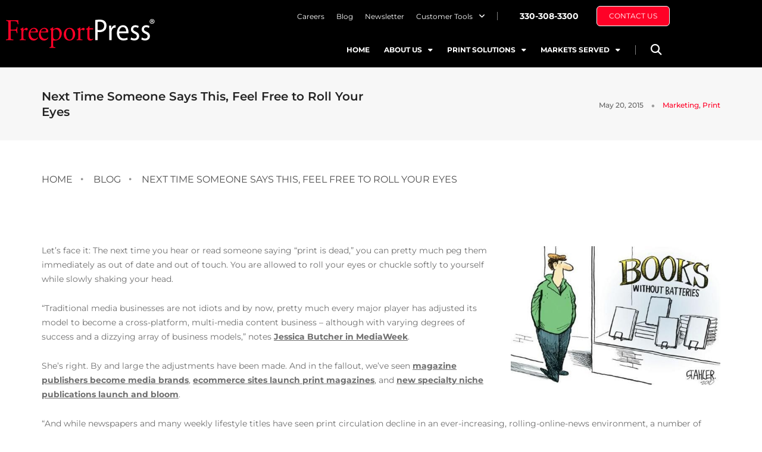

--- FILE ---
content_type: text/html; charset=UTF-8
request_url: https://freeportpress.com/next-time-someone-says-this-feel-free-to-roll-your-eyes/
body_size: 28732
content:
<!DOCTYPE html>
<html lang="en-US">
<head>
	<meta charset="UTF-8">
	<meta name="viewport" content="width=device-width, initial-scale=1.0, viewport-fit=cover" />		<meta name='robots' content='index, follow, max-image-preview:large, max-snippet:-1, max-video-preview:-1' />

<!-- Google Tag Manager for WordPress by gtm4wp.com -->
<script data-cfasync="false" data-pagespeed-no-defer>
	var gtm4wp_datalayer_name = "dataLayer";
	var dataLayer = dataLayer || [];
</script>
<!-- End Google Tag Manager for WordPress by gtm4wp.com -->
	<!-- This site is optimized with the Yoast SEO plugin v26.7 - https://yoast.com/wordpress/plugins/seo/ -->
	<title>Next Time Someone Says This, Feel Free to Roll Your Eyes - Freeport Press</title>
	<link rel="canonical" href="https://freeportpress.com/next-time-someone-says-this-feel-free-to-roll-your-eyes/" />
	<meta property="og:locale" content="en_US" />
	<meta property="og:type" content="article" />
	<meta property="og:title" content="Next Time Someone Says This, Feel Free to Roll Your Eyes - Freeport Press" />
	<meta property="og:description" content="Let’s face it: The next time you hear or read someone saying “print is dead,” you can pretty much peg them immediately as out of date and out of touch. You are allowed to roll your eyes or chuckle softly to yourself while slowly shaking your head. “Traditional media businesses are not idiots and by now, pretty much every major player has adjusted its model to become a cross-platform, multi-media content business – although with varying degrees of success and a dizzying array of business models,” notes Jessica Butcher in MediaWeek. She’s right. By and large the adjustments have been made. And in the fallout, we&#8217;ve seen magazine publishers become media brands, ecommerce sites launch print magazines, and new specialty niche publications launch and bloom. “And while newspapers and many weekly lifestyle titles have seen print circulation decline in an ever-increasing, rolling-online-news environment, a number of monthly magazines are seeing increased circulation (eg Bauer) due to the fact that they have built their foundations on passion and community – two critical pillars which drive the success of print,” Butcher continues. That’s not to say they are getting it right every time. Like in any massive shift, there are challenges that..." />
	<meta property="og:url" content="https://freeportpress.com/next-time-someone-says-this-feel-free-to-roll-your-eyes/" />
	<meta property="og:site_name" content="Freeport Press" />
	<meta property="article:published_time" content="2015-05-20T19:13:56+00:00" />
	<meta property="og:image" content="https://freeportpress.com/wp-content/uploads/2015/05/bookswithoutbatteries.jpg" />
	<meta name="author" content="freeportpressd" />
	<meta name="twitter:card" content="summary_large_image" />
	<meta name="twitter:label1" content="Written by" />
	<meta name="twitter:data1" content="freeportpressd" />
	<meta name="twitter:label2" content="Est. reading time" />
	<meta name="twitter:data2" content="2 minutes" />
	<script type="application/ld+json" class="yoast-schema-graph">{"@context":"https://schema.org","@graph":[{"@type":"Article","@id":"https://freeportpress.com/next-time-someone-says-this-feel-free-to-roll-your-eyes/#article","isPartOf":{"@id":"https://freeportpress.com/next-time-someone-says-this-feel-free-to-roll-your-eyes/"},"author":{"name":"freeportpressd","@id":"https://freeportpress.com/#/schema/person/07187031d61969a6d741354a0072d6ef"},"headline":"Next Time Someone Says This, Feel Free to Roll Your Eyes","datePublished":"2015-05-20T19:13:56+00:00","mainEntityOfPage":{"@id":"https://freeportpress.com/next-time-someone-says-this-feel-free-to-roll-your-eyes/"},"wordCount":465,"commentCount":1,"image":{"@id":"https://freeportpress.com/next-time-someone-says-this-feel-free-to-roll-your-eyes/#primaryimage"},"thumbnailUrl":"https://freeportpress.com/wp-content/uploads/2015/05/bookswithoutbatteries.jpg","keywords":["Marketing","print"],"articleSection":["Marketing","Print"],"inLanguage":"en-US","potentialAction":[{"@type":"CommentAction","name":"Comment","target":["https://freeportpress.com/next-time-someone-says-this-feel-free-to-roll-your-eyes/#respond"]}]},{"@type":"WebPage","@id":"https://freeportpress.com/next-time-someone-says-this-feel-free-to-roll-your-eyes/","url":"https://freeportpress.com/next-time-someone-says-this-feel-free-to-roll-your-eyes/","name":"Next Time Someone Says This, Feel Free to Roll Your Eyes - Freeport Press","isPartOf":{"@id":"https://freeportpress.com/#website"},"primaryImageOfPage":{"@id":"https://freeportpress.com/next-time-someone-says-this-feel-free-to-roll-your-eyes/#primaryimage"},"image":{"@id":"https://freeportpress.com/next-time-someone-says-this-feel-free-to-roll-your-eyes/#primaryimage"},"thumbnailUrl":"https://freeportpress.com/wp-content/uploads/2015/05/bookswithoutbatteries.jpg","datePublished":"2015-05-20T19:13:56+00:00","author":{"@id":"https://freeportpress.com/#/schema/person/07187031d61969a6d741354a0072d6ef"},"breadcrumb":{"@id":"https://freeportpress.com/next-time-someone-says-this-feel-free-to-roll-your-eyes/#breadcrumb"},"inLanguage":"en-US","potentialAction":[{"@type":"ReadAction","target":["https://freeportpress.com/next-time-someone-says-this-feel-free-to-roll-your-eyes/"]}]},{"@type":"ImageObject","inLanguage":"en-US","@id":"https://freeportpress.com/next-time-someone-says-this-feel-free-to-roll-your-eyes/#primaryimage","url":"https://freeportpress.com/wp-content/uploads/2015/05/bookswithoutbatteries.jpg","contentUrl":"https://freeportpress.com/wp-content/uploads/2015/05/bookswithoutbatteries.jpg"},{"@type":"BreadcrumbList","@id":"https://freeportpress.com/next-time-someone-says-this-feel-free-to-roll-your-eyes/#breadcrumb","itemListElement":[{"@type":"ListItem","position":1,"name":"Home","item":"https://freeportpress.com/"},{"@type":"ListItem","position":2,"name":"Blog","item":"https://freeportpress.com/blog/"},{"@type":"ListItem","position":3,"name":"Next Time Someone Says This, Feel Free to Roll Your Eyes"}]},{"@type":"WebSite","@id":"https://freeportpress.com/#website","url":"https://freeportpress.com/","name":"Freeport Press","description":"Magazine Printer, Catalog Printer, Direct Mail - Finishing, Mailing, Distribution","potentialAction":[{"@type":"SearchAction","target":{"@type":"EntryPoint","urlTemplate":"https://freeportpress.com/?s={search_term_string}"},"query-input":{"@type":"PropertyValueSpecification","valueRequired":true,"valueName":"search_term_string"}}],"inLanguage":"en-US"},{"@type":"Person","@id":"https://freeportpress.com/#/schema/person/07187031d61969a6d741354a0072d6ef","name":"freeportpressd","image":{"@type":"ImageObject","inLanguage":"en-US","@id":"https://freeportpress.com/#/schema/person/image/","url":"https://secure.gravatar.com/avatar/413121153893a3324cd8dd98f966cb08e646dded8e1f39fdac6965f2d186c28a?s=96&d=mm&r=g","contentUrl":"https://secure.gravatar.com/avatar/413121153893a3324cd8dd98f966cb08e646dded8e1f39fdac6965f2d186c28a?s=96&d=mm&r=g","caption":"freeportpressd"},"description":"Lorem ipsum dolor sit amet, consectetur adipiscing elit. Integer et congue nunc. Integer tincidunt augue sem, sed pulvinar purus sagittis et. Donec a mauris dignissim, viverra nibh in, gravida tellus. Etiam aliquam sodales elit. Sed in neque lectus. Donec pretium tellus vel turpis tristique, at lacinia turpis facilisis. Quisque vestibulum odio ac tincidunt tincidunt. Morbi eleifend malesuada magna sed accumsan. Fusce bibendum sem vel ante iaculis rhoncus. Sed nec nibh ullamcorper, sagittis neque luctus, semper augue. Aliquam erat volutpat.","sameAs":["https://freeportpress.com"],"url":"https://freeportpress.com/author/freeportpressd/"}]}</script>
	<!-- / Yoast SEO plugin. -->


<link rel='dns-prefetch' href='//js.hs-scripts.com' />
<link rel='dns-prefetch' href='//fonts.googleapis.com' />
<link rel="alternate" type="application/rss+xml" title="Freeport Press &raquo; Feed" href="https://freeportpress.com/feed/" />
<link rel="alternate" type="application/rss+xml" title="Freeport Press &raquo; Comments Feed" href="https://freeportpress.com/comments/feed/" />
<link rel="alternate" type="application/rss+xml" title="Freeport Press &raquo; Next Time Someone Says This, Feel Free to Roll Your Eyes Comments Feed" href="https://freeportpress.com/next-time-someone-says-this-feel-free-to-roll-your-eyes/feed/" />
<link rel="alternate" title="oEmbed (JSON)" type="application/json+oembed" href="https://freeportpress.com/wp-json/oembed/1.0/embed?url=https%3A%2F%2Ffreeportpress.com%2Fnext-time-someone-says-this-feel-free-to-roll-your-eyes%2F" />
<link rel="alternate" title="oEmbed (XML)" type="text/xml+oembed" href="https://freeportpress.com/wp-json/oembed/1.0/embed?url=https%3A%2F%2Ffreeportpress.com%2Fnext-time-someone-says-this-feel-free-to-roll-your-eyes%2F&#038;format=xml" />
<style id='wp-img-auto-sizes-contain-inline-css' type='text/css'>
img:is([sizes=auto i],[sizes^="auto," i]){contain-intrinsic-size:3000px 1500px}
/*# sourceURL=wp-img-auto-sizes-contain-inline-css */
</style>
<link rel='stylesheet' id='pofo-google-font-css' href='//fonts.googleapis.com/css?family=Montserrat%3A100%2C300%2C400%2C500%2C600%2C700%2C900%7CMontserrat%3A100%2C200%2C300%2C400%2C500%2C600%2C700%2C800%2C900&#038;subset=cyrillic%2Ccyrillic-ext%2Cgreek%2Cgreek-ext%2Clatin-ext%2Cvietnamese&#038;display=swap' type='text/css' media='all' />
<link rel='stylesheet' id='animate-css' href='https://freeportpress.com/wp-content/themes/pofo/assets/css/animate.min.css?ver=3.5.2' type='text/css' media='all' />
<link rel='stylesheet' id='bootstrap-css' href='https://freeportpress.com/wp-content/themes/pofo/assets/css/bootstrap.min.css?ver=3.3.6' type='text/css' media='all' />
<link rel='stylesheet' id='et-line-icons-css' href='https://freeportpress.com/wp-content/themes/pofo/assets/css/et-line-icons.css?ver=1.3.4' type='text/css' media='all' />
<link rel='stylesheet' id='font-awesome-css' href='https://freeportpress.com/wp-content/themes/pofo/assets/css/font-awesome.min.css?ver=5.15.1' type='text/css' media='all' />
<link rel='stylesheet' id='themify-icons-css' href='https://freeportpress.com/wp-content/themes/pofo/assets/css/themify-icons.css?ver=1.3.4' type='text/css' media='all' />
<link rel='stylesheet' id='swiper-css' href='https://freeportpress.com/wp-content/plugins/elementor/assets/lib/swiper/v8/css/swiper.min.css?ver=8.4.5' type='text/css' media='all' />
<link rel='stylesheet' id='justified-gallery-css' href='https://freeportpress.com/wp-content/themes/pofo/assets/css/justifiedGallery.min.css?ver=3.6.3' type='text/css' media='all' />
<link rel='stylesheet' id='magnific-popup-css' href='https://freeportpress.com/wp-content/themes/pofo/assets/css/magnific-popup.css?ver=1.3.4' type='text/css' media='all' />
<link rel='stylesheet' id='bootsnav-css' href='https://freeportpress.com/wp-content/themes/pofo/assets/css/bootsnav.css?ver=1.1' type='text/css' media='all' />
<link rel='stylesheet' id='select2-css' href='https://freeportpress.com/wp-content/themes/pofo/assets/css/select2.min.css?ver=4.0.4' type='text/css' media='all' />
<style id='wp-emoji-styles-inline-css' type='text/css'>

	img.wp-smiley, img.emoji {
		display: inline !important;
		border: none !important;
		box-shadow: none !important;
		height: 1em !important;
		width: 1em !important;
		margin: 0 0.07em !important;
		vertical-align: -0.1em !important;
		background: none !important;
		padding: 0 !important;
	}
/*# sourceURL=wp-emoji-styles-inline-css */
</style>
<link rel='stylesheet' id='wp-block-library-css' href='https://freeportpress.com/wp-includes/css/dist/block-library/style.min.css?ver=6.9' type='text/css' media='all' />
<style id='wp-block-library-theme-inline-css' type='text/css'>
.wp-block-audio :where(figcaption){color:#555;font-size:13px;text-align:center}.is-dark-theme .wp-block-audio :where(figcaption){color:#ffffffa6}.wp-block-audio{margin:0 0 1em}.wp-block-code{border:1px solid #ccc;border-radius:4px;font-family:Menlo,Consolas,monaco,monospace;padding:.8em 1em}.wp-block-embed :where(figcaption){color:#555;font-size:13px;text-align:center}.is-dark-theme .wp-block-embed :where(figcaption){color:#ffffffa6}.wp-block-embed{margin:0 0 1em}.blocks-gallery-caption{color:#555;font-size:13px;text-align:center}.is-dark-theme .blocks-gallery-caption{color:#ffffffa6}:root :where(.wp-block-image figcaption){color:#555;font-size:13px;text-align:center}.is-dark-theme :root :where(.wp-block-image figcaption){color:#ffffffa6}.wp-block-image{margin:0 0 1em}.wp-block-pullquote{border-bottom:4px solid;border-top:4px solid;color:currentColor;margin-bottom:1.75em}.wp-block-pullquote :where(cite),.wp-block-pullquote :where(footer),.wp-block-pullquote__citation{color:currentColor;font-size:.8125em;font-style:normal;text-transform:uppercase}.wp-block-quote{border-left:.25em solid;margin:0 0 1.75em;padding-left:1em}.wp-block-quote cite,.wp-block-quote footer{color:currentColor;font-size:.8125em;font-style:normal;position:relative}.wp-block-quote:where(.has-text-align-right){border-left:none;border-right:.25em solid;padding-left:0;padding-right:1em}.wp-block-quote:where(.has-text-align-center){border:none;padding-left:0}.wp-block-quote.is-large,.wp-block-quote.is-style-large,.wp-block-quote:where(.is-style-plain){border:none}.wp-block-search .wp-block-search__label{font-weight:700}.wp-block-search__button{border:1px solid #ccc;padding:.375em .625em}:where(.wp-block-group.has-background){padding:1.25em 2.375em}.wp-block-separator.has-css-opacity{opacity:.4}.wp-block-separator{border:none;border-bottom:2px solid;margin-left:auto;margin-right:auto}.wp-block-separator.has-alpha-channel-opacity{opacity:1}.wp-block-separator:not(.is-style-wide):not(.is-style-dots){width:100px}.wp-block-separator.has-background:not(.is-style-dots){border-bottom:none;height:1px}.wp-block-separator.has-background:not(.is-style-wide):not(.is-style-dots){height:2px}.wp-block-table{margin:0 0 1em}.wp-block-table td,.wp-block-table th{word-break:normal}.wp-block-table :where(figcaption){color:#555;font-size:13px;text-align:center}.is-dark-theme .wp-block-table :where(figcaption){color:#ffffffa6}.wp-block-video :where(figcaption){color:#555;font-size:13px;text-align:center}.is-dark-theme .wp-block-video :where(figcaption){color:#ffffffa6}.wp-block-video{margin:0 0 1em}:root :where(.wp-block-template-part.has-background){margin-bottom:0;margin-top:0;padding:1.25em 2.375em}
/*# sourceURL=/wp-includes/css/dist/block-library/theme.min.css */
</style>
<style id='classic-theme-styles-inline-css' type='text/css'>
/*! This file is auto-generated */
.wp-block-button__link{color:#fff;background-color:#32373c;border-radius:9999px;box-shadow:none;text-decoration:none;padding:calc(.667em + 2px) calc(1.333em + 2px);font-size:1.125em}.wp-block-file__button{background:#32373c;color:#fff;text-decoration:none}
/*# sourceURL=/wp-includes/css/classic-themes.min.css */
</style>
<style id='global-styles-inline-css' type='text/css'>
:root{--wp--preset--aspect-ratio--square: 1;--wp--preset--aspect-ratio--4-3: 4/3;--wp--preset--aspect-ratio--3-4: 3/4;--wp--preset--aspect-ratio--3-2: 3/2;--wp--preset--aspect-ratio--2-3: 2/3;--wp--preset--aspect-ratio--16-9: 16/9;--wp--preset--aspect-ratio--9-16: 9/16;--wp--preset--color--black: #000000;--wp--preset--color--cyan-bluish-gray: #abb8c3;--wp--preset--color--white: #ffffff;--wp--preset--color--pale-pink: #f78da7;--wp--preset--color--vivid-red: #cf2e2e;--wp--preset--color--luminous-vivid-orange: #ff6900;--wp--preset--color--luminous-vivid-amber: #fcb900;--wp--preset--color--light-green-cyan: #7bdcb5;--wp--preset--color--vivid-green-cyan: #00d084;--wp--preset--color--pale-cyan-blue: #8ed1fc;--wp--preset--color--vivid-cyan-blue: #0693e3;--wp--preset--color--vivid-purple: #9b51e0;--wp--preset--color--primary: #6f6f6f;--wp--preset--color--secondary: #ff214f;--wp--preset--color--dark-gray: #232323;--wp--preset--color--light-gray: #f1f1f1;--wp--preset--gradient--vivid-cyan-blue-to-vivid-purple: linear-gradient(135deg,rgb(6,147,227) 0%,rgb(155,81,224) 100%);--wp--preset--gradient--light-green-cyan-to-vivid-green-cyan: linear-gradient(135deg,rgb(122,220,180) 0%,rgb(0,208,130) 100%);--wp--preset--gradient--luminous-vivid-amber-to-luminous-vivid-orange: linear-gradient(135deg,rgb(252,185,0) 0%,rgb(255,105,0) 100%);--wp--preset--gradient--luminous-vivid-orange-to-vivid-red: linear-gradient(135deg,rgb(255,105,0) 0%,rgb(207,46,46) 100%);--wp--preset--gradient--very-light-gray-to-cyan-bluish-gray: linear-gradient(135deg,rgb(238,238,238) 0%,rgb(169,184,195) 100%);--wp--preset--gradient--cool-to-warm-spectrum: linear-gradient(135deg,rgb(74,234,220) 0%,rgb(151,120,209) 20%,rgb(207,42,186) 40%,rgb(238,44,130) 60%,rgb(251,105,98) 80%,rgb(254,248,76) 100%);--wp--preset--gradient--blush-light-purple: linear-gradient(135deg,rgb(255,206,236) 0%,rgb(152,150,240) 100%);--wp--preset--gradient--blush-bordeaux: linear-gradient(135deg,rgb(254,205,165) 0%,rgb(254,45,45) 50%,rgb(107,0,62) 100%);--wp--preset--gradient--luminous-dusk: linear-gradient(135deg,rgb(255,203,112) 0%,rgb(199,81,192) 50%,rgb(65,88,208) 100%);--wp--preset--gradient--pale-ocean: linear-gradient(135deg,rgb(255,245,203) 0%,rgb(182,227,212) 50%,rgb(51,167,181) 100%);--wp--preset--gradient--electric-grass: linear-gradient(135deg,rgb(202,248,128) 0%,rgb(113,206,126) 100%);--wp--preset--gradient--midnight: linear-gradient(135deg,rgb(2,3,129) 0%,rgb(40,116,252) 100%);--wp--preset--font-size--small: 12px;--wp--preset--font-size--medium: 20px;--wp--preset--font-size--large: 18px;--wp--preset--font-size--x-large: 42px;--wp--preset--font-size--normal: 16px;--wp--preset--font-size--huge: 20px;--wp--preset--spacing--20: 0.44rem;--wp--preset--spacing--30: 0.67rem;--wp--preset--spacing--40: 1rem;--wp--preset--spacing--50: 1.5rem;--wp--preset--spacing--60: 2.25rem;--wp--preset--spacing--70: 3.38rem;--wp--preset--spacing--80: 5.06rem;--wp--preset--shadow--natural: 6px 6px 9px rgba(0, 0, 0, 0.2);--wp--preset--shadow--deep: 12px 12px 50px rgba(0, 0, 0, 0.4);--wp--preset--shadow--sharp: 6px 6px 0px rgba(0, 0, 0, 0.2);--wp--preset--shadow--outlined: 6px 6px 0px -3px rgb(255, 255, 255), 6px 6px rgb(0, 0, 0);--wp--preset--shadow--crisp: 6px 6px 0px rgb(0, 0, 0);}:where(.is-layout-flex){gap: 0.5em;}:where(.is-layout-grid){gap: 0.5em;}body .is-layout-flex{display: flex;}.is-layout-flex{flex-wrap: wrap;align-items: center;}.is-layout-flex > :is(*, div){margin: 0;}body .is-layout-grid{display: grid;}.is-layout-grid > :is(*, div){margin: 0;}:where(.wp-block-columns.is-layout-flex){gap: 2em;}:where(.wp-block-columns.is-layout-grid){gap: 2em;}:where(.wp-block-post-template.is-layout-flex){gap: 1.25em;}:where(.wp-block-post-template.is-layout-grid){gap: 1.25em;}.has-black-color{color: var(--wp--preset--color--black) !important;}.has-cyan-bluish-gray-color{color: var(--wp--preset--color--cyan-bluish-gray) !important;}.has-white-color{color: var(--wp--preset--color--white) !important;}.has-pale-pink-color{color: var(--wp--preset--color--pale-pink) !important;}.has-vivid-red-color{color: var(--wp--preset--color--vivid-red) !important;}.has-luminous-vivid-orange-color{color: var(--wp--preset--color--luminous-vivid-orange) !important;}.has-luminous-vivid-amber-color{color: var(--wp--preset--color--luminous-vivid-amber) !important;}.has-light-green-cyan-color{color: var(--wp--preset--color--light-green-cyan) !important;}.has-vivid-green-cyan-color{color: var(--wp--preset--color--vivid-green-cyan) !important;}.has-pale-cyan-blue-color{color: var(--wp--preset--color--pale-cyan-blue) !important;}.has-vivid-cyan-blue-color{color: var(--wp--preset--color--vivid-cyan-blue) !important;}.has-vivid-purple-color{color: var(--wp--preset--color--vivid-purple) !important;}.has-black-background-color{background-color: var(--wp--preset--color--black) !important;}.has-cyan-bluish-gray-background-color{background-color: var(--wp--preset--color--cyan-bluish-gray) !important;}.has-white-background-color{background-color: var(--wp--preset--color--white) !important;}.has-pale-pink-background-color{background-color: var(--wp--preset--color--pale-pink) !important;}.has-vivid-red-background-color{background-color: var(--wp--preset--color--vivid-red) !important;}.has-luminous-vivid-orange-background-color{background-color: var(--wp--preset--color--luminous-vivid-orange) !important;}.has-luminous-vivid-amber-background-color{background-color: var(--wp--preset--color--luminous-vivid-amber) !important;}.has-light-green-cyan-background-color{background-color: var(--wp--preset--color--light-green-cyan) !important;}.has-vivid-green-cyan-background-color{background-color: var(--wp--preset--color--vivid-green-cyan) !important;}.has-pale-cyan-blue-background-color{background-color: var(--wp--preset--color--pale-cyan-blue) !important;}.has-vivid-cyan-blue-background-color{background-color: var(--wp--preset--color--vivid-cyan-blue) !important;}.has-vivid-purple-background-color{background-color: var(--wp--preset--color--vivid-purple) !important;}.has-black-border-color{border-color: var(--wp--preset--color--black) !important;}.has-cyan-bluish-gray-border-color{border-color: var(--wp--preset--color--cyan-bluish-gray) !important;}.has-white-border-color{border-color: var(--wp--preset--color--white) !important;}.has-pale-pink-border-color{border-color: var(--wp--preset--color--pale-pink) !important;}.has-vivid-red-border-color{border-color: var(--wp--preset--color--vivid-red) !important;}.has-luminous-vivid-orange-border-color{border-color: var(--wp--preset--color--luminous-vivid-orange) !important;}.has-luminous-vivid-amber-border-color{border-color: var(--wp--preset--color--luminous-vivid-amber) !important;}.has-light-green-cyan-border-color{border-color: var(--wp--preset--color--light-green-cyan) !important;}.has-vivid-green-cyan-border-color{border-color: var(--wp--preset--color--vivid-green-cyan) !important;}.has-pale-cyan-blue-border-color{border-color: var(--wp--preset--color--pale-cyan-blue) !important;}.has-vivid-cyan-blue-border-color{border-color: var(--wp--preset--color--vivid-cyan-blue) !important;}.has-vivid-purple-border-color{border-color: var(--wp--preset--color--vivid-purple) !important;}.has-vivid-cyan-blue-to-vivid-purple-gradient-background{background: var(--wp--preset--gradient--vivid-cyan-blue-to-vivid-purple) !important;}.has-light-green-cyan-to-vivid-green-cyan-gradient-background{background: var(--wp--preset--gradient--light-green-cyan-to-vivid-green-cyan) !important;}.has-luminous-vivid-amber-to-luminous-vivid-orange-gradient-background{background: var(--wp--preset--gradient--luminous-vivid-amber-to-luminous-vivid-orange) !important;}.has-luminous-vivid-orange-to-vivid-red-gradient-background{background: var(--wp--preset--gradient--luminous-vivid-orange-to-vivid-red) !important;}.has-very-light-gray-to-cyan-bluish-gray-gradient-background{background: var(--wp--preset--gradient--very-light-gray-to-cyan-bluish-gray) !important;}.has-cool-to-warm-spectrum-gradient-background{background: var(--wp--preset--gradient--cool-to-warm-spectrum) !important;}.has-blush-light-purple-gradient-background{background: var(--wp--preset--gradient--blush-light-purple) !important;}.has-blush-bordeaux-gradient-background{background: var(--wp--preset--gradient--blush-bordeaux) !important;}.has-luminous-dusk-gradient-background{background: var(--wp--preset--gradient--luminous-dusk) !important;}.has-pale-ocean-gradient-background{background: var(--wp--preset--gradient--pale-ocean) !important;}.has-electric-grass-gradient-background{background: var(--wp--preset--gradient--electric-grass) !important;}.has-midnight-gradient-background{background: var(--wp--preset--gradient--midnight) !important;}.has-small-font-size{font-size: var(--wp--preset--font-size--small) !important;}.has-medium-font-size{font-size: var(--wp--preset--font-size--medium) !important;}.has-large-font-size{font-size: var(--wp--preset--font-size--large) !important;}.has-x-large-font-size{font-size: var(--wp--preset--font-size--x-large) !important;}
:where(.wp-block-post-template.is-layout-flex){gap: 1.25em;}:where(.wp-block-post-template.is-layout-grid){gap: 1.25em;}
:where(.wp-block-term-template.is-layout-flex){gap: 1.25em;}:where(.wp-block-term-template.is-layout-grid){gap: 1.25em;}
:where(.wp-block-columns.is-layout-flex){gap: 2em;}:where(.wp-block-columns.is-layout-grid){gap: 2em;}
:root :where(.wp-block-pullquote){font-size: 1.5em;line-height: 1.6;}
/*# sourceURL=global-styles-inline-css */
</style>
<link rel='stylesheet' id='elementor-frontend-css' href='https://freeportpress.com/wp-content/plugins/elementor/assets/css/frontend.min.css?ver=3.34.1' type='text/css' media='all' />
<link rel='stylesheet' id='widget-image-css' href='https://freeportpress.com/wp-content/plugins/elementor/assets/css/widget-image.min.css?ver=3.34.1' type='text/css' media='all' />
<link rel='stylesheet' id='widget-nav-menu-css' href='https://freeportpress.com/wp-content/plugins/elementor-pro/assets/css/widget-nav-menu.min.css?ver=3.34.0' type='text/css' media='all' />
<link rel='stylesheet' id='widget-search-form-css' href='https://freeportpress.com/wp-content/plugins/elementor-pro/assets/css/widget-search-form.min.css?ver=3.34.0' type='text/css' media='all' />
<link rel='stylesheet' id='widget-social-icons-css' href='https://freeportpress.com/wp-content/plugins/elementor/assets/css/widget-social-icons.min.css?ver=3.34.1' type='text/css' media='all' />
<link rel='stylesheet' id='e-apple-webkit-css' href='https://freeportpress.com/wp-content/plugins/elementor/assets/css/conditionals/apple-webkit.min.css?ver=3.34.1' type='text/css' media='all' />
<link rel='stylesheet' id='widget-heading-css' href='https://freeportpress.com/wp-content/plugins/elementor/assets/css/widget-heading.min.css?ver=3.34.1' type='text/css' media='all' />
<link rel='stylesheet' id='widget-divider-css' href='https://freeportpress.com/wp-content/plugins/elementor/assets/css/widget-divider.min.css?ver=3.34.1' type='text/css' media='all' />
<link rel='stylesheet' id='elementor-icons-css' href='https://freeportpress.com/wp-content/plugins/elementor/assets/lib/eicons/css/elementor-icons.min.css?ver=5.45.0' type='text/css' media='all' />
<link rel='stylesheet' id='elementor-post-29097-css' href='https://freeportpress.com/wp-content/uploads/elementor/css/post-29097.css?ver=1767897777' type='text/css' media='all' />
<link rel='stylesheet' id='elementor-post-29367-css' href='https://freeportpress.com/wp-content/uploads/elementor/css/post-29367.css?ver=1767897777' type='text/css' media='all' />
<link rel='stylesheet' id='elementor-post-29099-css' href='https://freeportpress.com/wp-content/uploads/elementor/css/post-29099.css?ver=1767897777' type='text/css' media='all' />
<link rel='stylesheet' id='pofo-parent-style-css' href='https://freeportpress.com/wp-content/themes/pofo/style.css?ver=6.9' type='text/css' media='all' />
<link rel='stylesheet' id='eael-general-css' href='https://freeportpress.com/wp-content/plugins/essential-addons-for-elementor-lite/assets/front-end/css/view/general.min.css?ver=6.5.5' type='text/css' media='all' />
<link rel='stylesheet' id='pofo-style-css' href='https://freeportpress.com/wp-content/themes/pofo-child/style.css?ver=1.3.4' type='text/css' media='all' />
<link rel='stylesheet' id='pofo-responsive-style-css' href='https://freeportpress.com/wp-content/themes/pofo/assets/css/responsive.css?ver=1.3.4' type='text/css' media='all' />
<style id='pofo-responsive-style-inline-css' type='text/css'>
@media only screen and (min-width:320px) and (max-width:991px){.simple-dropdown .dropdown-menu{position:relative;}nav.navbar.bootsnav .simple-dropdown .dropdown-menu > li.dropdown > ul{left:inherit;position:relative;min-width:0;}}@media (max-width:991px){nav.navbar.bootsnav .navbar-brand{display:inline-block;float:none !important;margin:0 !important;}nav.navbar.bootsnav .navbar-header{float:none;display:block;text-align:center;padding-left:30px;padding-right:30px;}nav.navbar.bootsnav .navbar-toggle{display:inline-block;float:right;margin-right:0;margin-top:0px;}nav.navbar.bootsnav .navbar-collapse{border:none;margin-bottom:0;}nav.navbar.bootsnav.no-full .navbar-collapse{max-height:335px;overflow-y:auto !important;}nav.navbar.bootsnav .navbar-collapse.collapse{display:none !important;}nav.navbar.bootsnav .navbar-collapse.collapse.in{display:block !important;}nav.navbar.bootsnav .navbar-nav{float:none !important;padding-left:30px;padding-right:30px;margin:0px -15px;}nav.navbar.bootsnav.navbar-full .navbar-nav {padding:0;margin:0}nav.navbar.bootsnav .navbar-nav > li{float:none;}nav.navbar.bootsnav .navbar-nav > li > a{display:block;width:100%;border-bottom:solid 1px #e0e0e0;padding:10px 0;border-top:solid 1px #e0e0e0;margin-bottom:-1px;}nav.navbar.bootsnav .navbar-nav > li:first-child > a{border-top:none;}nav.navbar.bootsnav ul.navbar-nav.navbar-left > li:last-child > ul.dropdown-menu{border-bottom:solid 1px #e0e0e0;}nav.navbar.bootsnav ul.nav li.dropdown li a.dropdown-toggle{float:none !important;position:relative;display:block;width:100%;}nav.navbar.bootsnav ul.nav li.dropdown ul.dropdown-menu{width:100%;position:relative !important;background-color:transparent;float:none;border:none;padding:0 0 0 15px !important;margin:0 0 -1px 0 !important;border-radius:0px 0px 0px;}nav.navbar.bootsnav ul.nav li.dropdown ul.dropdown-menu  > li > a{display:block;width:100%;border-bottom:solid 1px #e0e0e0;padding:10px 0;color:#6f6f6f;}nav.navbar.bootsnav ul.nav ul.dropdown-menu li a:hover,nav.navbar.bootsnav ul.nav ul.dropdown-menu li a:focus{background-color:transparent;}nav.navbar.bootsnav ul.nav ul.dropdown-menu ul.dropdown-menu{float:none !important;left:0;padding:0 0 0 15px;position:relative;background:transparent;width:100%;}nav.navbar.bootsnav ul.nav ul.dropdown-menu li.dropdown.on > ul.dropdown-menu{display:inline-block;margin-top:-10px;}nav.navbar.bootsnav li.dropdown ul.dropdown-menu li.dropdown > a.dropdown-toggle:after{display:none;}nav.navbar.bootsnav .dropdown .megamenu-content .col-menu .title{padding:10px 15px 10px 0;line-height:24px;text-transform:none;font-weight:400;letter-spacing:0px;margin-bottom:0;cursor:pointer;border-bottom:solid 1px #e0e0e0;color:#6f6f6f;}nav.navbar.bootsnav .dropdown .megamenu-content .col-menu ul > li > a{display:block;width:100%;border-bottom:solid 1px #e0e0e0;padding:8px 0;}nav.navbar.bootsnav .dropdown .megamenu-content .col-menu .title:before{font-family:'FontAwesome';content:"\f105";float:right;font-size:16px;margin-left:10px;position:relative;right:-15px;}nav.navbar.bootsnav .dropdown .megamenu-content .col-menu:last-child .title{border-bottom:none;}nav.navbar.bootsnav .dropdown .megamenu-content .col-menu.on:last-child .title{border-bottom:solid 1px #e0e0e0;}nav.navbar.bootsnav .dropdown .megamenu-content .col-menu:last-child ul.menu-col li:last-child a{border-bottom:none;}nav.navbar.bootsnav .dropdown .megamenu-content .col-menu.on .title:before{content:"\f107";}nav.navbar.bootsnav .dropdown .megamenu-content .col-menu .content{padding:0 0 0 15px;}nav.bootsnav.brand-center .navbar-collapse{display:block;}nav.bootsnav.brand-center ul.nav{margin-bottom:0px !important;}nav.bootsnav.brand-center .navbar-collapse .col-half{width:100%;float:none;display:block;}nav.bootsnav.brand-center .navbar-collapse .col-half.left{margin-bottom:0;}nav.bootsnav .megamenu-content{padding:0;}nav.bootsnav .megamenu-content .col-menu{padding-bottom:0;}nav.bootsnav .megamenu-content .title{cursor:pointer;display:block;padding:10px 15px;margin-bottom:0;font-weight:normal;}nav.bootsnav .megamenu-content .content{display:none;}.attr-nav{position:absolute;right:60px;}.attr-nav > ul{padding:0;margin:0 -15px -7px 0;}.attr-nav > ul > li > a{padding:16px 15px 15px;}.attr-nav > ul > li.dropdown > a.dropdown-toggle:before{display:none;}.attr-nav > ul > li.dropdown ul.dropdown-menu{margin-top:2px;margin-left:55px;width:250px;left:-250px;border-top:solid 5px;}.top-search .container{padding:0 45px;}nav.navbar.bootsnav li.dropdown .mega-menu-full .sm-display-none.pofo-menu-sidebar{display:none;}nav.menu-center .accordion-menu{padding-right:0 !important;}.header-searchbar {padding-left:15px;}.header-social-icon {padding-left:5px;margin-left:15px;}header .widget_shopping_cart {padding-left:14px;margin-left:14px;}nav.bootsnav.navbar-full ul.nav{margin-left:0;}nav.bootsnav.navbar-full ul.nav > li > a{border:none;}nav.bootsnav.navbar-full .navbar-brand{float:left !important;padding-left:0;}nav.bootsnav.navbar-full .navbar-toggle{display:inline-block;float:right;margin-right:0;margin-top:10px;}nav.bootsnav.navbar-full .navbar-header{padding-left:15px;padding-right:15px;}nav.navbar.bootsnav.navbar-sidebar .share{padding:30px 15px;margin-bottom:0;}nav.navbar.bootsnav .megamenu-content.tabbed{padding-left:0 !important;}nav.navbar.bootsnav .tabbed > li{padding:25px 0;margin-left:-15px !important;}body > .wrapper{-webkit-transition:all 0.3s ease-in-out;-moz-transition:all 0.3s ease-in-out;-o-transition:all 0.3s ease-in-out;-ms-transition:all 0.3s ease-in-out;transition:all 0.3s ease-in-out;}body.side-right > .wrapper{margin-left:280px;margin-right:-280px !important;}nav.navbar.bootsnav.navbar-mobile .navbar-collapse{position:fixed;overflow-y:auto !important;overflow-x:hidden !important;display:block;background:#fff;z-index:99;width:280px;height:100% !important;left:-280px;top:0;padding:0;-webkit-transition:all 0.3s ease-in-out;-moz-transition:all 0.3s ease-in-out;-o-transition:all 0.3s ease-in-out;-ms-transition:all 0.3s ease-in-out;transition:all 0.3s ease-in-out;}nav.navbar.bootsnav.navbar-mobile .navbar-collapse.in{left:0;}nav.navbar.bootsnav.navbar-mobile ul.nav{width:293px;padding-right:0;padding-left:15px;}nav.navbar.bootsnav.navbar-mobile ul.nav > li > a{padding:15px 15px;}nav.navbar.bootsnav.navbar-mobile ul.nav ul.dropdown-menu > li > a{padding-right:15px !important;padding-top:15px !important;padding-bottom:15px !important;}nav.navbar.bootsnav.navbar-mobile ul.nav ul.dropdown-menu .col-menu .title{padding-right:30px !important;padding-top:13px !important;padding-bottom:13px !important;}nav.navbar.bootsnav.navbar-mobile ul.nav ul.dropdown-menu .col-menu ul.menu-col li a{padding-top:13px !important;padding-bottom:13px !important;}nav.navbar.bootsnav.navbar-mobile .navbar-collapse [class*=' col-']{width:100%;}nav.navbar.bootsnav.navbar-fixed .logo-scrolled{display:block !important;}nav.navbar.bootsnav.navbar-fixed .logo-display{display:none !important;}nav.navbar.bootsnav.navbar-mobile .tab-menu,nav.navbar.bootsnav.navbar-mobile .tab-content{width:100%;display:block;}nav.navbar.bootsnav.navbar-brand-top .navbar-collapse.collapse.display-inline-block{display:none !important;}nav.navbar.bootsnav.navbar-brand-top .navbar-collapse.collapse.in.display-inline-block{display:block !important;}.header-with-topbar.sticky-mini-header.sticky nav.navbar.sidebar-nav.sidebar-nav-style-1 .sidenav-header {top:32px;}.header-with-topbar.sticky-mini-header.sticky .left-nav,.header-with-topbar.sticky-mini-header.sticky .sidebar-part1 {top:32px;}nav.navbar.bootsnav li.dropdown .mega-menu-full > ul li a.dropdown-header {padding:1px 0;}.dropdown-menu {box-shadow:none;border:none;border-top:1px solid rgba(255,255,255,0.06);}.navbar-collapse {left:0;padding:0;position:absolute;top:100%;width:100%;}nav.navbar.bootsnav ul.nav > li.dropdown > ul.dropdown-menu,nav.navbar.bootsnav ul.nav li.dropdown ul.dropdown-menu.mega-menu {padding:5px 15px 0 !important;margin:0;float:left;top:0 !important;}nav.navbar.bootsnav .navbar-nav {margin:0 !important;padding:0;background-color:rgba(23,23,23,0.95);}nav.navbar.bootsnav li.dropdown .mega-menu-full > ul > li {border-bottom:none;border-right:0;margin-bottom:16px;width:100%;height:auto !important;}nav.navbar.bootsnav li.dropdown .mega-menu-full > ul > li:last-child {margin-bottom:0}nav.navbar.bootsnav .navbar-nav li,nav.navbar.bootsnav li.dropdown ul.mega-menu-full li.dropdown-header {display:block;clear:both;border-bottom:1px solid rgba(255,255,255,0.06);border-top:0;}nav.navbar.navbar-default ul.nav > li > a,nav.navbar-brand-top.navbar.navbar-default ul.nav > li > a,header .navbar-nav li > a,nav.navbar.bootsnav li.dropdown ul.mega-menu-full li > a,header.sticky nav.navbar.navbar-default.navbar-fixed-top ul.nav > li > a,header.sticky nav.navbar.navbar-default.navbar-top ul.nav > li > a,nav.navbar.bootsnav li.dropdown ul.mega-menu-full li.dropdown-header{margin:0;padding:9px 15px 8px;display:block;line-height:normal;}nav.navbar.navbar-default ul.nav > li > a,header .navbar-nav li > a,header.sticky nav.navbar.navbar-default.navbar-fixed-top ul.nav > li > a {color:#fff;}nav.navbar.bootsnav ul.nav > li.dropdown > ul.dropdown-menu  li a,nav.navbar.bootsnav ul.nav li.dropdown ul.dropdown-menu.mega-menu li a,nav.navbar.bootsnav li.dropdown ul.mega-menu-full li.dropdown-header {padding-left:0;padding-right:0;}.simple-dropdown.open > ul > li {border:0 !important}nav.navbar.bootsnav li.dropdown ul.mega-menu-full li.dropdown-header {color:#fff;}nav.navbar.bootsnav li.dropdown .mega-menu-full > ul > li > ul {margin-top:2px !important;border-top:1px solid rgba(255,255,255,0.06);}nav.navbar.bootsnav ul.nav li.dropdown ul.dropdown-menu  > li > a {color:#939393;border-bottom:1px solid rgba(255,255,255,0.06);}nav.navbar.bootsnav ul.nav li.dropdown.simple-dropdown ul.dropdown-menu > li.active > a{background-color:transparent;color:#fff;}nav.navbar.bootsnav ul.nav li.dropdown ul.dropdown-menu  > li:hover > a {color:#fff;}nav.navbar.bootsnav li.dropdown ul.mega-menu-full li ul {margin-top:0}.navbar-nav > li.simple-dropdown ul.dropdown-menu {top:0;min-width:0;}nav.navbar.bootsnav ul.nav li.dropdown.simple-dropdown > .dropdown-menu {background-color:#232323;}nav.navbar.bootsnav .navbar-toggle {top:4px;}.navbar-nav > li.dropdown > i {display:block;position:absolute;right:0px;top:0;color:#fff;font-size:16px;cursor:pointer;padding:9px 15px 8px}nav.navbar.bootsnav .navbar-nav > li.dropdown.open > ul,nav.navbar.bootsnav .navbar-nav > li.dropdown.on > ul {display:block !important;opacity:1 !important}nav.navbar.bootsnav ul.nav li.dropdown ul.dropdown-menu > li > a{border:0;padding:10px 0}nav.navbar.bootsnav ul.nav li.dropdown.simple-dropdown ul.dropdown-menu > li.active > a,nav.navbar.bootsnav ul.nav li.dropdown.simple-dropdown ul.dropdown-menu > li.current-menu-ancestor > a,nav.navbar.bootsnav ul.nav li.dropdown.simple-dropdown ul.dropdown-menu > li.current-menu-item > a {color:#fff}header nav.navbar .navbar-nav > li.active > a,nav.navbar.bootsnav ul.nav > li.active > a,header nav.navbar .navbar-nav > li.current-menu-ancestor > a,nav.navbar.bootsnav ul.nav > li.current-menu-ancestor > a {color:rgba(255,255,255,0.6)}.navbar-default .navbar-nav > .open > a,.navbar-default .navbar-nav > .open > a:focus,.navbar-default .navbar-nav > .open > a:hover {color:rgba(255,255,255,0.6)}nav.navbar.bootsnav ul.nav li.dropdown.simple-dropdown ul.dropdown-menu > li > a{padding:7px 0;left:0}nav.navbar.bootsnav ul.nav li.dropdown.simple-dropdown > ul > li > a {color:#fff;}.dropdown.simple-dropdown.open .dropdown-menu .dropdown .dropdown-menu {display:block !important;opacity:1 !important;}nav.navbar.bootsnav ul.nav li.dropdown.simple-dropdown.open ul.dropdown-menu li > a.dropdown-toggle {border-bottom:1px solid rgba(255,255,255,0.06);color:#fff;}nav.navbar.bootsnav ul.nav .simple-dropdown ul.dropdown-menu li.dropdown ul.dropdown-menu {padding-left:0 !important;margin:2px 0 12px !important;border-top:1px solid rgba(255,255,255,0.06);padding:0;}.simple-dropdown .dropdown-menu > li > a.dropdown-toggle i {display:none}nav .accordion-menu {padding:26px 15px 26px 15px;}.sticky nav .accordion-menu {padding:26px 15px 26px 15px;}nav.navbar.bootsnav.menu-center ul.nav.navbar-center {width:100%;}.center-logo {left:15px;transform:translateX(0px);-moz-transform:translateX(0px);-webkit-transform:translateX(0px);-o-transform:translateX(0px);max-width:100%;}.navbar-right{float:left !important;}.navbar-nav li {position:relative}nav.navbar.bootsnav li.dropdown ul.mega-menu-full > li {padding:0;border:0;}nav.navbar.bootsnav .simple-dropdown .dropdown-menu > li {padding-left:0;padding-right:0;}nav.navbar.bootsnav ul.navbar-nav.navbar-left > li:last-child > ul.dropdown-menu {border:0;}header nav.navbar.bootsnav ul.nav > li.current-menu-item > a,header nav.navbar.bootsnav ul.nav > li.current-menu-ancestor > a,header nav.navbar.bootsnav ul.nav > li > a:hover,header nav.navbar .header-menu-button a:hover,header #lang_sel a.lang_sel_sel:hover,header nav.navbar.bootsnav ul.nav > li.dropdown.on > a {color:rgba(255,255,255,0.6)}header.sticky nav.navbar.white-link .navbar-nav > li > a:hover,header.sticky nav.navbar.bootsnav.white-link ul.nav > li > a:hover,header.sticky nav.navbar.white-link .navbar-nav > li > a.active,header.sticky nav.navbar.bootsnav.white-link ul.nav > li > a.active {color:rgba(255,255,255,0.6);}nav.navbar.bootsnav li.dropdown .mega-menu-full > ul li.dropdown-header {width:100%;padding-top:8px;padding-bottom:8px;border-bottom:1px solid rgba(255,255,255,0.06);}nav.navbar.navbar-default ul li.dropdown .dropdown-menu li > a:hover,nav.navbar.navbar-default ul li.dropdown .dropdown-menu li:hover > a {left:0;}.dropdown-menu{display:none !important;position:inherit;width:100%;}.dropdown.open > div {display:block !important;opacity:1 !important;}nav.menu-logo-center .accordion-menu {padding:26px 15px;}.sticky nav.menu-logo-center .accordion-menu {padding:26px 15px;}nav.navbar.sidebar-nav.bootsnav .navbar-left-sidebar li a:hover,nav.navbar.sidebar-nav.bootsnav .navbar-left-sidebar li.active > a {color:#000;}header .sidebar-part2 nav.navbar.bootsnav ul > li > a:hover,header .sidebar-part2 nav.navbar.bootsnav ul > li.active > a {color:rgba(0,0,0,0.6);}nav.navbar .container-fluid {padding-left:24px;padding-right:24px;}.top-header-area .container-fluid {padding-left:24px;padding-right:24px;}#search-header {width:75%}nav.navbar.bootsnav li.dropdown .mega-menu-full > ul > li:last-child img {padding-left:0;}nav.navbar.bootsnav li.dropdown .mega-menu-full > ul > li > .widget_media_image {width:48%;float:left;margin-bottom:0}nav.navbar.bootsnav li.dropdown .mega-menu-full > ul > li > .widget_media_image:last-child {float:right;}.navbar-nav > li > a > i,.navbar-nav > li ul > li > a > i,.navbar-nav > li .mega-menu-full ul > li > a > i {top:0;margin-bottom:0;}.navbar-nav > li.simple-dropdown ul > li > ul > li > a > i {top:1px;}.navbar-nav > li.simple-dropdown ul > li > a > i {top:-1px;}.navbar-nav > li.simple-dropdown ul li .fa-angle-right {display:none;}.navbar-nav > li > a > i,.navbar-nav > li ul > li > a > i {min-width:20px;}nav.navbar.bootsnav li a {padding-top:1px;padding-bottom:1px;}.hamburger-wp-menu .header-searchbar {margin-left:10px;}header .sidebar-part2 nav.navbar.bootsnav ul > li.menu-item-has-children > a {padding-right:20px;}.navbar-nav > li.dropdown.open > .dropdown-toggle.fa-angle-down:before{content:"\f106"}.search-form .search-button {font-size:15px;}.menu-center .header-right-col{width:auto;}.menu-new a:after{margin-top:0;}.sidebar-part2 nav.navbar.bootsnav ul li.menu-new a:after{margin-top:3px;}.nav.navbar-left-sidebar li.menu-new a,nav.navbar.bootsnav.sidebar-nav ul.nav.navbar-left-sidebar li.dropdown.open ul.dropdown-menu > li > ul.third-level > li.menu-new > a{padding-right:40px !important;}.nav.navbar-left-sidebar .menu-new a:after{margin-top:1px;}.navbar.navbar-brand-top.bootsnav .navbar-toggle {float:left !important;top:5px;}.navbar-brand-top .brand-top-menu-right {float:right;padding-left:30px;}.navbar-brand-top .accordion-menu{width:auto;padding:26px 15px 26px 15px;}header nav.navbar-brand-top .row>div:first-child{flex:1 1 auto !important;width:auto;}.navbar-brand-top .nav-header-container{text-align:left !important;}.navbar-brand-top .nav-header-container .row{align-items:center !important;display:-ms-flex !important;display:-webkit-flex !important;display:flex !important;height:auto;padding:0 !important;}.navbar-brand-top .accordion-menu{width:auto !important;}.navbar-brand-top .navbar-brand{width:auto !important;}nav.navbar.bootsnav.sidebar-nav .navbar-nav,.sidebar-part2 nav.navbar.bootsnav .navbar-nav {background-color:transparent;padding:0 0px 0 0}nav.navbar.bootsnav.sidebar-nav .navbar-nav {padding:0;margin-right:50px}nav.navbar.bootsnav.sidebar-nav.sidemenu-open .navbar-nav {margin-right:0}nav.navbar.bootsnav.sidebar-nav .nav.navbar-left-sidebar .dropdown .second-level,.sidebar-part2 nav.navbar.bootsnav .nav.navbar-left-sidebar .dropdown .second-level {display:none !important}nav.navbar.bootsnav.sidebar-nav .navbar-left-sidebar > li > a,.sidebar-part2 nav.navbar.bootsnav .navbar-left-sidebar > li > a {margin:0;padding:14px 15px 14px 0}nav.navbar.bootsnav.sidebar-nav .nav.navbar-left-sidebar li a,.sidebar-part2 nav.navbar.bootsnav .nav.navbar-left-sidebar li a,nav.navbar.bootsnav.sidebar-nav ul.nav li.dropdown.open ul.dropdown-menu > li > ul.third-level > li,.sidebar-nav-style-1 .nav.navbar-left-sidebar li ul.sub-menu li,nav.navbar.bootsnav.sidebar-nav-style-1 ul.nav li.dropdown.open {border-bottom:0;}nav.navbar.bootsnav.sidebar-nav .nav.navbar-left-sidebar .dropdown.open .second-level,nav.navbar.bootsnav.sidebar-nav .nav.navbar-left-sidebar .dropdown.open .second-level .dropdown .third-level,.sidebar-part2 nav.navbar.bootsnav .nav.navbar-left-sidebar .dropdown.open .second-level,.sidebar-part2 nav.navbar.bootsnav .nav.navbar-left-sidebar .dropdown.open .second-level .dropdown .third-level {display:block !important;left:0;width:100%;height:auto;visibility:visible;opacity:1 !important;background:transparent;padding:0 0 0 8px !important}header .sidebar-part2 nav.navbar.bootsnav li.dropdown ul.dropdown-menu > li a:hover {border:0;color:#ff214f}nav.navbar.bootsnav.sidebar-nav-style-1 ul.nav li.dropdown.open > ul {margin-top:-10px !important;}.sidebar-part1 {position:inherit;width:50px;float:left;}.sidebar-part3 {position:absolute;right:0;bottom:inherit;top:0;}.left-nav {height:50px;width:100%;}header .sidebar-part2 nav.navbar.bootsnav li.dropdown ul.dropdown-menu > li a:hover,header .sidebar-part2 nav.navbar.bootsnav li.dropdown ul.dropdown-menu > li:hover > a,header .sidebar-part2 nav.navbar.bootsnav li.dropdown ul.dropdown-menu > li.active > a,header .sidebar-part2 nav.navbar.bootsnav li.dropdown ul.dropdown-menu > li.current-menu-item > a,header .sidebar-part2 nav.navbar.bootsnav li.dropdown ul.dropdown-menu > li.current-menu-ancestor > a {border:0;}.header-with-topbar .left-nav,.header-with-topbar .sidebar-part1 {top:32px;}.sticky.header-with-topbar .left-nav,.sticky.header-with-topbar .sidebar-part1 {top:0;}.sidebar-wrapper {padding-left:0;}nav.navbar.sidebar-nav {transition-duration:0.3s;-webkit-transition-duration:0.3s;-moz-transition-duration:0.3s;-ms-transition-duration:0.3s;-o-transition-duration:0.3s;transition-property:display;-webkit-transition-property:display;-moz-transition-property:display;-ms-transition-property:display;-o-transition-property:display;left:-280px;width:280px;z-index:10005;padding:60px 15px 15px;display:inline-block;}nav.navbar.sidebar-nav.sidebar-nav-style-1 .sidenav-header {position:fixed;top:0;left:0;background:#fff;z-index:1;}nav.navbar.sidebar-nav.sidebar-nav-style-1 .mobile-toggle span:last-child {margin-bottom:3px;}nav.navbar.sidebar-nav.sidemenu-open {left:0;}nav.navbar.sidebar-nav .navbar-toggle .icon-bar {background:#232323;}nav.navbar.bootsnav.sidebar-nav .navbar-collapse.collapse,.sidebar-part2 nav.navbar.bootsnav .navbar-collapse.collapse {display:block !important;max-height:100%;position:relative;top:0;}nav.navbar.bootsnav.sidebar-nav .mobile-scroll {display:block;max-height:80%;overflow-y:auto;position:absolute}.sidebar-nav .logo-holder,.sidebar-nav .footer-holder {padding:0;text-align:left;display:inline-block;}.sidebar-nav .logo-holder {min-height:0;padding:15px 0}.sidebar-nav.sidemenu-open .footer-holder {width:100%;padding:0;margin-right:0;}.sidebar-nav .footer-holder {margin-right:15px;}.sidebar-nav .footer-holder .navbar-form {margin:0 auto;}nav.navbar.bootsnav.sidebar-nav .navbar-toggle {margin-bottom:0;position:absolute;top:auto;vertical-align:middle;height:100%;right:15px;}nav.navbar.bootsnav.sidebar-nav .nav.navbar-left-sidebar .dropdown li:first-child {margin-top:0}nav.navbar.bootsnav.sidebar-nav ul.nav li.dropdown ul.dropdown-menu li {opacity:1;visibility:visible}nav.navbar.bootsnav.sidebar-nav ul.nav li.dropdown ul.dropdown-menu > li > a {margin:0 0 12px 0;border-bottom:1px solid #ededed !important;}nav.navbar.bootsnav.sidebar-nav ul.nav li.dropdown ul.dropdown-menu > li.active > ul > li.active > a {color:#ff214f;}nav.navbar.bootsnav.sidebar-nav ul.nav li.dropdown ul.dropdown-menu > li > a i{display:none}nav.navbar.bootsnav.sidebar-nav ul.nav li.dropdown.open ul.dropdown-menu  > li > ul.third-level > li > a {border-bottom:0 !important;font-size:11px;padding:0 !important;}nav.navbar.bootsnav.sidebar-nav ul.nav li.dropdown.open ul.dropdown-menu  > li > ul.third-level > li:first-child > a {padding-top:10px;}nav.navbar.bootsnav.sidebar-nav ul.nav li.dropdown.open ul.dropdown-menu  > li:last-child > ul.third-level > li:last-child > a {margin-bottom:15px}nav.navbar.bootsnav.sidebar-nav ul.nav li.dropdown.open ul.dropdown-menu  > li > ul.fourth-level > li > a {border-bottom:0 !important;font-size:11px;padding:0 !important;}nav.navbar.bootsnav.sidebar-nav ul.nav li.dropdown.open ul.dropdown-menu  > li > ul.fourth-level > li:first-child > a {padding-top:10px;}nav.navbar.bootsnav.sidebar-nav ul.nav li.dropdown.open ul.dropdown-menu  > li:last-child > ul.fourth-level > li:last-child > a {margin-bottom:15px}nav.navbar.bootsnav.sidebar-nav ul.nav li.dropdown.open ul.dropdown-menu  li {margin-bottom:10px;}.left-nav-sidebar header.site-header > .header-mini-cart {position:fixed;left:inherit;top:3px;z-index:99999;right:41px;}.left-nav-sidebar header.site-header > .header-mini-cart .widget_shopping_cart_content {right:0;left:inherit;top:45px;}.admin-bar nav.navbar.sidebar-nav.sidebar-nav-style-1{padding-top:100px}.admin-bar .sticky nav.navbar.sidebar-nav.sidebar-nav-style-1{padding-top:60px}.sidebar-part2 .sidebar-middle {padding:30px 0 110px;display:block;}.sidebar-part2 .sidebar-middle-menu {display:block;max-height:100%;}.sidebar-part1 img {max-height:50px !important;width:auto;}.sidebar-part1 {width:50px}.sidebar-part2 nav.navbar.bootsnav .navbar-nav {background:transparent;padding:0}.sidebar-part2 ul > li {width:100%;padding:5px 30px 5px 0;}header .sidebar-part2 nav.navbar.bootsnav ul > li > a > i.fa-angle-right {right:-25px;top:0px;font-size:22px;text-align:center;}.bottom-menu-icon a,.nav-icon span {width:20px}.bottom-menu-icon a {margin-top:2px;}.bottom-menu-icon {width:50px;padding:13px 10px 11px;}.sidebar-part2:before {bottom:55px;display:none;}.sidebar-part2 {background-color:#fff;border-right:0 solid #dfdfdf;height:100%;left:-300px;padding:50px 20px 0;position:fixed;top:0;text-align:center;width:300px;z-index:-1;transition:ease-in-out 0.5s}.sidebar-part2 .right-bg {display:none;position:absolute;right:0;top:0;transform:translateY(0);-moz-transform:translateY(0px);-webkit-transform:translateY(0px);-o-transform:translateY(0px);left:0;-ms-transform:rotate(90deg);-webkit-transform:rotate(90deg);transform:rotate(90deg);}.sidebar-part2 nav.navbar.bootsnav li.dropdown ul.dropdown-menu:before {display:none;}.sidebar-part2 nav.navbar.bootsnav li.dropdown.open ul.dropdown-menu {display:block !important;opacity:1 !important}.sidebar-part2 nav.navbar.bootsnav li.dropdown ul.dropdown-menu,.sidebar-part2 nav.navbar.bootsnav li.dropdown ul.dropdown-menu .third-level {top:0;transform:translateY(0);-moz-transform:translateY(0px);-webkit-transform:translateY(0px);-o-transform:translateY(0px);left:0;background-color:transparent !important;padding-left:10px !important;}header .sidebar-part2 nav.navbar.bootsnav ul li ul li {padding:0 0 1px 0;}.sidebar-part2 nav.navbar.bootsnav ul.nav li.dropdown ul.dropdown-menu > li > a {color:#232323;padding:0;margin-bottom:2px;font-weight:400;}header .sidebar-part2 nav.navbar.bootsnav li.dropdown ul.dropdown-menu > li.active > a,header .sidebar-part2 nav.navbar.bootsnav li.dropdown ul.dropdown-menu > li.current-menu-item > a,header .sidebar-part2 nav.navbar.bootsnav li.dropdown ul.dropdown-menu > li.current-menu-ancestor > a {color:#ff214f;}.sidebar-part2 nav.navbar.bootsnav ul.nav li.dropdown ul.dropdown-menu > li > a > i{display:none}header .sidebar-part2 nav.navbar.bootsnav ul > li > a {font-size:20px;line-height:24px;border:0}.sidebar-part2 nav.navbar.bootsnav li.dropdown.open ul.dropdown-menu .third-level {display:inherit;}.sidebar-part2 nav.navbar {text-align:left;}header .sidebar-part2 nav.navbar.bootsnav ul li.dropdown .dropdown-menu.second-level > li > a {font-weight:500;margin-top:8px;margin-bottom:0}header .sidebar-part2 nav.navbar.bootsnav ul li.dropdown .dropdown-menu.second-level > li:last-child {margin-bottom:8px}header .sidebar-part2 nav.navbar.bootsnav ul li.dropdown .dropdown-menu.second-level > li > .dropdown-menu.third-level > li:first-child > a {margin-top:8px}.sidebar-part2 .widget ul {position:relative;bottom:-22px;}.sidebar-part2 .widget ul li {padding:0 10px;}header .sidebar-part2 nav.navbar.bootsnav .navbar-nav li,header .sidebar-part2 nav.navbar.bootsnav .navbar-nav li a,header .sidebar-part2 nav.navbar.bootsnav li.dropdown.open ul.dropdown-menu > li > a {border:0;}.left-nav-sidebar{padding-left:0;}header.site-header > .header-mini-cart {right:40px;top:0;left:inherit;z-index:99990;}header.site-header > .header-mini-cart .widget_shopping_cart_content {top:49px;left:inherit;right:0;}nav.navbar.bootsnav li.dropdown .menu-back-div > ul {width:100%;display:inline-block;}nav.navbar.bootsnav li.dropdown .mega-menu-full {padding:5px 15px 0 15px}nav.navbar.bootsnav li.dropdown .mega-menu-full > ul li a {padding:8px 0;margin:0;}header nav.navbar .navbar-nav > li.active > a,nav.navbar.bootsnav ul.nav > li.active > a,.dropdown-menu,header nav.navbar .navbar-nav > li.active > a,nav.navbar.bootsnav ul.nav > li.active > a   {color:rgba(255,255,255,0.6);}nav.navbar.bootsnav li.dropdown .mega-menu-full {position:relative;}nav.navbar.bootsnav li.dropdown ul li ul li:last-child{border-bottom:none;}nav.navbar.bootsnav li.dropdown ul li ul li{width:100%;}.navbar-nav > li.page_item ul.children,.navbar-nav > li.page_item > ul li > ul.children {display:block;min-width:100%;padding:0 0 15px;position:inherit;}.navbar-nav > li.page_item > ul li > ul.children > li:last-child,.navbar-nav > li.page_item ul.children > li:last-child {border-bottom:0;}.navbar-nav > li.page_item > ul li > ul.children {left:0;top:0;}.navbar-nav > li.page_item ul.children > li {padding-left:15px;}.navbar-nav > li.dropdown > .fa-angle-down{display:block;}nav.mobile-menu ul.nav > li > a,nav.mobile-menu ul.nav > li i.dropdown-toggle {color:#ffffff !important}nav.mobile-menu ul > li > ul > li > a,nav.mobile-menu ul > li.simple-dropdown > ul > li > ul > li > a {color:rgba(255,255,255,0.6) !important}nav.mobile-menu.navbar.bootsnav li.dropdown .mega-menu-full > ul li a.dropdown-header,nav.navbar.bootsnav.mobile-menu ul.nav li.dropdown.simple-dropdown > ul > li > a  {color:#ffffff !important}header nav.navbar.bootsnav.mobile-menu ul.nav > li.current-menu-ancestor > a,nav.navbar.bootsnav ul.nav li.dropdown.simple-dropdown ul.dropdown-menu > li.current-menu-item > a {color:rgba(255,255,255,0.6) !important}nav.navbar.bootsnav.mobile-menu li.dropdown .mega-menu-full > ul li.current-menu-item > a,nav.mobile-menu.navbar.bootsnav li.dropdown .mega-menu-full > ul li.current-menu-ancestor a.dropdown-header,nav.mobile-menu.navbar.bootsnav li.dropdown .mega-menu-full > ul li.current-menu-ancestor a.dropdown-header,nav.mobile-menu.navbar.bootsnav li.dropdown .mega-menu-full > ul li.active a.dropdown-header,header nav.navbar.mobile-menu .navbar-nav > li > a.active,nav.navbar.bootsnav.mobile-menu ul.nav > li > a.active {color:#fff !important}nav.navbar.bootsnav.mobile-menu ul.nav li.dropdown.simple-dropdown ul.dropdown-menu > li.current-menu-ancestor > a,nav.navbar.bootsnav.mobile-menu ul.nav li.dropdown.simple-dropdown ul.dropdown-menu > li.current-menu-item > a,nav.navbar.bootsnav.mobile-menu ul.nav li.dropdown.simple-dropdown ul.dropdown-menu > li.active > a {color:#fff !important;}nav.mobile-menu.navbar.bootsnav .navbar-nav li,nav.mobile-menu.navbar.bootsnav.menu-logo-center .navbar-nav.navbar-left > li:last-child {border-bottom:1px solid rgba(255,255,255,0.06) !important}nav.mobile-menu.navbar.bootsnav li.dropdown .mega-menu-full > ul > li > ul,nav.mobile-menu.navbar.bootsnav ul.nav .simple-dropdown ul.dropdown-menu li.dropdown ul.dropdown-menu {border-top:1px solid rgba(255,255,255,0.06) !important}nav.mobile-menu.navbar.bootsnav .navbar-nav {background-color:rgba(23,23,23,0.95) !important;}nav.mobile-menu.navbar.bootsnav li.dropdown .mega-menu-full,nav.navbar.bootsnav.mobile-menu ul.nav li.dropdown.simple-dropdown > .dropdown-menu {background:#232323 !important;}nav.mobile-menu.navbar.bootsnav li.dropdown .mega-menu-full > ul > li:last-child {border:0 none !important;}nav.mobile-menu.navbar.bootsnav li.dropdown .mega-menu-full > ul > li:last-child,nav.mobile-menu.navbar.bootsnav .navbar-nav li:last-child {border-bottom:0 none !important;}nav.mobile-menu.navbar.bootsnav .navbar-nav li ul > li.menu-item-has-children {border-bottom:0 none !important;}.sidebar-nav-style-1 .nav.navbar-left-sidebar li {padding:0 0 0 0;}.sidemenu-open .mobile-toggle span:first-child{transform:rotate(45deg) translate(7px);-webkit-transform:rotate(45deg) translate(7px);-mox-transform:rotate(45deg) translate(7px);-o-transform:rotate(45deg) translate(7px);-ms-transform:rotate(45deg) translate(7px);}.sidemenu-open .mobile-toggle span:nth-child(2){transform:scale(0);-webkit-transform:scale(0);-mox-transform:scale(0);-o-transform:scale(0);-ms-transform:scale(0);}.sidemenu-open .mobile-toggle span:last-child{transform:rotate(-45deg) translate(7px);-webkit-transform:rotate(-45deg) translate(7px);-moz-transform:rotate(-45deg) translate(7px);-o-transform:rotate(-45deg) translate(7px);-ms-transform:rotate(-45deg) translate(7px);}nav.navbar.bootsnav.sidebar-nav.sidebar-nav-style-1 .dropdown.open > a > i,.sidebar-part2 nav.navbar.bootsnav li.dropdown.open > a > i {transform:rotate(90deg);-webkit-transform:rotate(90deg);-mox-transform:rotate(90deg);-o-transform:rotate(90deg);-ms-transform:rotate(90deg);}.sidebar-nav-style-1 .navbar-collapse {box-shadow:none;}nav.sidebar-nav-style-1.navbar.bootsnav ul.nav > li:last-child {border-bottom:1px solid #e5e5e5;}.sidebar-nav .footer-holder .navbar-form {box-shadow:none;}.header-with-topbar nav.navbar.sidebar-nav.sidebar-nav-style-1 .sidenav-header {top:32px;}.sticky.header-with-topbar nav.navbar.sidebar-nav.sidebar-nav-style-1 .sidenav-header {top:0;}.hamburger-menu-logo-center .container-fluid .menu-left-part {padding-left:0;}.hamburger-menu-logo-center .container-fluid .menu-right-part {padding-right:3px;}.brand-center .accordion-menu {float:right;}.brand-center .center-logo {max-width:100%;}nav.navbar.bootsnav .navbar-toggle{background-color:transparent !important;border:none;padding:0;font-size:18px;position:relative;top:3px;display:inline-block !important;margin-right:0;margin-top:0px;}nav.navbar.bootsnav .navbar-collapse.collapse{display:none !important;}nav.navbar.bootsnav .navbar-collapse.collapse.in{display:block !important;overflow-y:auto !important;}nav.navbar.bootsnav.no-full .navbar-collapse{max-height:335px;overflow-y:hidden !important;}nav.navbar.bootsnav .navbar-collapse{border:none;margin-bottom:0;}.navbar-collapse.in{overflow-y:visible;overflow-y:auto;}.collapse.in{display:block;}nav.navbar.bootsnav .navbar-nav{float:none !important;padding-left:0;padding-right:0;margin:0px -15px;width:100%;text-align:left;}nav.navbar.bootsnav .navbar-nav > li{float:none !important;}nav.navbar.bootsnav .navbar-nav > li > a{display:block;width:100%;border-bottom:solid 1px #e0e0e0;padding:10px 0;border-top:solid 1px #e0e0e0;margin-bottom:-1px;}.navbar-nav > li{position:inherit;}.nav > li{position:relative;display:block;}nav.navbar.bootsnav .navbar-nav > li:first-child > a{border-top:none;}.navbar-nav > li > a{padding-top:15px;padding-bottom:15px;}.full-width-pull-menu .menu-wrap div.full-screen{width:100%;}.full-width-pull-menu .hidden-xs{display:none;}.header-menu-button{display:none !important;}.menu-center .header-right-col > div:first-child{border-left:1px solid rgba(255,255,255,0.15);}.navbar-nav .open .dropdown-menu{position:static !important;}.nav.navbar-left-sidebar li a{padding:14px 15px 14px 0!important;}.sidebar-part1,.bottom-menu-icon {width:50px}.bottom-menu-icon {padding:8px 15px;}.sidebar-part3 {top:6px;}.sidebar-part2 .sidebar-middle{padding:15px 0 100px;}.sidebar-part2 .widget ul {bottom:-12px;}.sidebar-part2 {width:280px;left:-280px;}.sidebar-part2 .right-bg {right:15px;}.admin-bar .sticky .left-nav,.admin-bar .sticky nav.navbar.sidebar-nav.sidebar-nav-style-1 .sidenav-header{top:0 !important;margin-top:0 !important;}.admin-bar .left-nav{top:32px !important}.admin-bar .sidebar-part1{top:32px;}.admin-bar .header-with-topbar .left-nav,.admin-bar .header-with-topbar .sidebar-part1,.admin-bar .header-with-topbar nav.navbar.sidebar-nav {top:62px !important;}.admin-bar .header-with-topbar.sticky .left-nav,.admin-bar .header-with-topbar.sticky .sidebar-part1,.admin-bar .header-with-topbar.sticky nav.navbar.sidebar-nav {top:32px !important;}.admin-bar .header-with-topbar.sticky-mini-header.sticky .left-nav,.admin-bar  .header-with-topbar.sticky-mini-header.sticky .sidebar-part1 {top:62px !important;}.admin-bar .header-with-topbar.sticky-mini-header.sticky > .header-mini-cart{top:66px !important;}.admin-bar .sticky.header-with-topbar nav.navbar.sidebar-nav.sidebar-nav-style-1 .sidenav-header {top:30px  !important;}.admin-bar nav.navbar.sidebar-nav.sidebar-nav-style-1 .sidenav-header{top:32px;}.admin-bar .sticky .sidebar-part1{top:0;}.admin-bar header.site-header > .header-mini-cart{top:53px;}.admin-bar header.site-header.sticky > .header-mini-cart{top:5px;}.admin-bar.left-nav-sidebar header.site-header > .header-mini-cart,.admin-bar header.site-header > .header-mini-cart{top:37px;}.admin-bar .header-with-topbar nav.navbar.sidebar-nav.sidebar-nav-style-1 .sidenav-header{top:62px !important;}.admin-bar.left-nav-sidebar header.site-header.sticky > .header-mini-cart,.admin-bar header.site-header.sticky > .header-mini-cart{top:5px;}.admin-bar header.site-header.sticky-mini-header > .header-mini-cart,.admin-bar header.site-header.sticky.sticky-mini-header > .header-mini-cart,.admin-bar header.site-header.header-with-topbar > .header-mini-cart{top:66px;}.admin-bar header.site-header.header-with-topbar.sticky > .header-mini-cart{top:36px;}.admin-bar .header-with-topbar.sticky nav.navbar.sidebar-nav.left-nav{top:32px !important;}.admin-bar .header-with-topbar.sticky-mini-header.sticky .top-header-area,.admin-bar .header-with-topbar.sticky-mini-header .top-header-area {top:32px;}.admin-bar .header-with-topbar.sticky-mini-header.sticky nav.navbar.sidebar-nav.sidebar-nav-style-1 .sidenav-header{top:62px  !important;}.admin-bar .sticky nav.menu-center{margin-top:28px;}header.site-header > .header-mini-cart .pofo-mini-cart-wrapper.pofo-mini-cart-counter-active{margin-top:-5px;}header.site-header > .sidebar-nav-style-1 ~ .header-mini-cart .pofo-mini-cart-wrapper.pofo-mini-cart-counter-active{margin-top:-3px;}.left-nav-sidebar header.site-header > .header-mini-cart .pofo-mini-cart-content-wrapper.pofo-mini-cart-counter-active{top:44px;}}@media screen and (max-width:600px){.admin-bar .header-with-topbar.sticky-mini-header.sticky .left-nav,.admin-bar .header-with-topbar.sticky-mini-header.sticky .sidebar-part1{top:30px !important;}.admin-bar .header-with-topbar.sticky-mini-header.sticky .top-header-area{top:0}.admin-bar .header-with-topbar.sticky .left-nav,.admin-bar .header-with-topbar.sticky .sidebar-part1,.admin-bar .header-with-topbar.sticky nav.navbar.sidebar-nav{top:0 !important}.admin-bar header.site-header.header-with-topbar.sticky > .header-mini-cart{top:5px;}.admin-bar .header-with-topbar.sticky-mini-header.sticky > .header-mini-cart{top:35px !important;}.admin-bar .sticky.header-with-topbar nav.navbar.sidebar-nav.sidebar-nav-style-1 .sidenav-header{top:0 !important;}.admin-bar .header-with-topbar.sticky-mini-header.sticky nav.navbar.sidebar-nav.sidebar-nav-style-1 .sidenav-header{top:30px !important;}.admin-bar .sticky nav.menu-center{margin-top:0;}}body{font-family:Montserrat;}.alt-font,.woocommerce div.product .product_title{font-family:Montserrat;}a,.blog-details-text a{color:#6f6f6f;}.blog-post.blog-post-style-related:hover .blog-post-images img{opacity:0.5;}.pofo-footer-wrapper{background-color:#141414;}.social-icon-style-8 a.text-link-white i,.footer-social-icon a.text-link-white i{color:#ffffff;}.social-icon-style-8 a.text-link-white:hover i,.footer-social-icon a.text-link-white:hover i{color:#ff214f;}.pofo-default-post-description  .author .name a,.pofo-default-post-description  .blog-separator,.pofo-default-post-description .pofo-blog-post-meta,.pofo-default-post-description .pofo-blog-post-meta a,.pofo-default-post-description:hover .blog-like-comment a{color:#505050;}.pofo-default-post-description .entry-title,.pofo-default-post-description:hover a.entry-title{color:#000000;}.pofo-default-post-description .entry-title:hover,.pofo-default-post-description:hover a.entry-title:hover{color:#ff0127;}.blog-post.blog-post-style-default:hover .blog-post-images img,.blog-post-style4 .blog-grid .blog-post-style-default:hover .blog-img img{opacity:0.5;}.pofo-404-bg-color{opacity:0.8;}.pofo-cookie-policy-wrapper .cookie-container .btn{text-transform:uppercase}.portfolio-grid .grid-item figure:hover .pofo-portfolio-archive-page-background img,.hover-option11 .grid-item:hover .pofo-portfolio-archive-page-background img{opacity:0.3;}header nav .navbar-nav > li > a{text-transform:uppercase}header nav.navbar-default,header nav.navbar.bootsnav{background-color:#5e4ace;}header nav.navbar.bootsnav ul.nav > li > a,header .header-social-icon a,header .header-social-icon ul li a,header .header-searchbar a,header nav.navbar .header-menu-button a,header nav.navbar .header-mini-cart .widget-title:before,header #lang_sel a,header #lang_sel a.lang_sel_sel,header .navbar-nav > li.dropdown > i,header nav.navbar.bootsnav .navbar-nav > li > a > i,header .widget_shopping_cart .pofo-mini-cart-counter-wrap,.full-width-pull-menu .widget_shopping_cart .pofo-mini-cart-counter-wrap{color:#ffffff;}header nav.navbar .header-menu-button span,header nav.navbar .mobile-toggle span,header nav.navbar .navbar-toggle .icon-bar{background-color:#ffffff;}header .header-searchbar,header .header-social-icon,header .header-menu-button,header.sticky .header-searchbar,header.sticky .header-social-icon,header .widget_shopping_cart{border-color:rgba(255,255,255,0.15);}header nav.navbar.bootsnav ul.nav > li.current-menu-item > a,header nav.navbar.bootsnav ul.nav > li.current-menu-ancestor > a,header nav.navbar.bootsnav ul.nav > li > a:hover,header nav.navbar.bootsnav .header-social-icon a:hover,header nav.navbar.bootsnav .header-searchbar a:hover,header nav.navbar .header-menu-button a:hover,header nav.navbar .header-mini-cart .widget-title:hover:before,header #lang_sel a.lang_sel_sel:hover,header nav.navbar.bootsnav ul.nav > li.dropdown.on > a,.navbar-nav > li a.active,header nav.navbar .navbar-nav > li > a.active,nav.navbar.bootsnav ul.nav > li > a.active,header.sticky nav.navbar .navbar-nav > li > a.active,header.sticky nav.navbar.navbar-default.navbar-fixed-top ul.nav > li > a.active,header.sticky nav.navbar ul.nav > li > a.active,header nav.navbar.bootsnav .header-searchbar a:focus,header .widget_shopping_cart .pofo-mini-cart-counter-wrap:hover,.full-width-pull-menu .widget_shopping_cart .pofo-mini-cart-counter-wrap:hover{color:#ffffff;}header nav.navbar.bootsnav .header-menu-button:hover span,header nav.navbar.bootsnav .header-menu-button span:hover,header nav.navbar.bootsnav .mobile-toggle:hover span{background-color:#ffffff;}header nav.full-width-pull-menu{background-color:#5e4ace;}.full-width-pull-menu .header-sidebar-social-icon ul li a,.full-width-pull-menu .header-searchbar a,header nav.navbar .header-menu-button a,header nav.navbar .header-mini-cart .widget-title:before,header #lang_sel a,header #lang_sel a.lang_sel_sel,header .navbar-nav > li.dropdown > i{color:#ffffff;}header nav.navbar .header-menu-button span,header nav.navbar .mobile-toggle span,header nav.navbar .navbar-toggle .icon-bar{background-color:#ffffff;}.full-width-pull-menu .header-searchbar,.full-width-pull-menu .header-social-icon,header .header-menu-button,.full-width-pull-menu .header-mini-cart .widget_shopping_cart{border-color:rgba(255,255,255,1);}.full-width-pull-menu .header-sidebar-social-icon ul li a:hover,header #lang_sel a.lang_sel_sel:hover,.full-width-pull-menu .header-searchbar a:hover,.full-width-pull-menu .header-social-icon a:hover,.full-width-pull-menu .widget_shopping_cart .widget-title:hover:before{color:#ffffff;}header nav.navbar.bootsnav .header-menu-button:hover span,header nav.navbar.bootsnav .header-menu-button span:hover,header nav.navbar.full-width-pull-menu .mobile-toggle:hover span{background-color:#ffffff;}nav.navbar.bootsnav ul.nav > li > a{text-transform:uppercase}nav.navbar.sidebar-nav,nav.navbar.sidebar-nav.sidebar-nav-style-1 .sidenav-header,nav.navbar.sidebar-nav .search-box input[type="text"],nav.navbar.sidebar-nav .search-box input[type="search"],nav.navbar.sidebar-nav .search-box input[type="email"],nav.navbar.sidebar-nav .search-box .add-on .input-group-btn > .btn,nav.navbar.sidebar-nav.sidebar-nav-style-1.mobile-menu .sidenav-header,header.site-header > .header-mini-cart .widget_shopping_cart{background-color:#5e4ace;}nav.navbar.bootsnav.sidebar-nav .navbar-left-sidebar > li > a,nav.navbar.sidebar-nav .search-box input[type="text"],nav.navbar.sidebar-nav .search-box input[type="search"],nav.navbar.sidebar-nav .search-box input[type="email"],.sidebar-nav-style-1 .copyright-wrap,.sidebar-nav-style-1 .copyright-wrap a,.sidebar-nav-style-1 .header-sidebar-wrap ul li a,nav.navbar.bootsnav.sidebar-nav .search-box .add-on i,header.site-header > .header-mini-cart .widget_shopping_cart .widget-title:before,nav.navbar.bootsnav.sidebar-nav .nav.navbar-left-sidebar > li.dropdown > a > i.fa-angle-right,nav.navbar.bootsnav.sidebar-nav .navbar-nav > li > a > i{color:#ffffff;}nav.navbar .search-box input[type="text"]::-webkit-input-placeholder{color:#ffffff;}nav.navbar .search-box input[type="text"]::-moz-placeholder{color:#ffffff;}nav.navbar .search-box input[type="text"]::-ms-input-placeholder{color:#ffffff;}nav.navbar .search-box input[type="text"]::-o-placeholder{color:#ffffff;}.mobile-menu .mobile-toggle span{background-color:#ffffff;}nav.navbar.bootsnav.sidebar-nav .navbar-left-sidebar > li > a,nav.navbar.sidebar-nav .search-box input[type="text"],nav.navbar.sidebar-nav .search-box input[type="search"],nav.navbar.sidebar-nav .search-box input[type="email"],nav.navbar.sidebar-nav .search-box .add-on .input-group-btn > .btn,nav.navbar.sidebar-nav .copyright-wrap,nav.sidebar-nav-style-1.navbar.bootsnav ul.nav > li:last-child{border-color:#ffffff;}nav.navbar.bootsnav.sidebar-nav .navbar-left-sidebar > li.on > a,nav.navbar.bootsnav.sidebar-nav .navbar-left-sidebar > li.dropdown.on > a,nav.navbar.bootsnav.sidebar-nav .navbar-left-sidebar > li > a:hover,nav.navbar.bootsnav.sidebar-nav .navbar-left-sidebar > li.current-menu-ancestor > a,nav.navbar.bootsnav.sidebar-nav .navbar-left-sidebar > li.current-menu-item > a,.sidebar-nav-style-1 .header-sidebar-wrap ul li a:hover,.sidebar-nav-style-1 .copyright-wrap a:hover,header nav.navbar .navbar-nav > li.dropdown.on > a,header nav.navbar.bootsnav ul.nav > li.dropdown.on > a,header.site-header > .header-mini-cart .widget_shopping_cart:hover .widget-title:before{color:#ffffff;}header .sidebar-part2 nav.navbar.bootsnav ul > li > a{text-transform:uppercase}.sidebar-part2 .right-bg,.sidebar-part2,.sidebar-part2 nav.navbar.bootsnav li.dropdown ul.dropdown-menu:before,.left-nav,.left-nav-sidebar header.site-header > .header-mini-cart .widget_shopping_cart{background-color:#5e4ace;}header .sidebar-part2 nav.navbar.bootsnav ul > li > a,header #lang_sel a,header #lang_sel a.lang_sel_sel,.sidebar-part2 .header-sidebar-wrap ul li a,.left-nav-sidebar header.site-header > .header-mini-cart .widget_shopping_cart .widget-title:before,header .sidebar-part2 nav.navbar.bootsnav ul > li > a > i.fa-angle-right,.sidebar-part2 .search-box .add-on i,header .sidebar-part2 nav.navbar.bootsnav .navbar-nav > li > a > i{color:#ffffff;}.nav-icon span,.sidebar-part2 .right-bg::before,.sidebar-part2::before{background-color:#ffffff;}.sidebar-part2,.sidebar-part2 nav.navbar.bootsnav li.dropdown ul.dropdown-menu:before{border-color:#ffffff;}header .sidebar-part2 nav.navbar.bootsnav ul.nav > li > a:hover,header .sidebar-part2 nav.navbar.bootsnav ul.nav > li.dropdown.on > a,.sidebar-part2 nav.navbar.bootsnav ul.nav > li.active > a,.sidebar-part2 nav.navbar.bootsnav ul.nav > li.current-menu-ancestor > a,.sidebar-part2 nav.navbar.bootsnav ul.nav > li.current-menu-item > a,.sidebar-part2 .header-sidebar-wrap ul li a:hover,header .sidebar-part2 nav.navbar.bootsnav .navbar-nav li:hover > a,.left-nav-sidebar header.site-header > .header-mini-cart .widget_shopping_cart:hover .widget-title:before{color:#ffffff;}.nav-icon:hover span,.nav-icon.active span{background-color:#ffffff;}
/*# sourceURL=pofo-responsive-style-inline-css */
</style>
<link rel='stylesheet' id='pofo-gutenberg-style-css' href='https://freeportpress.com/wp-content/themes/pofo/assets/css/gutenberg.css?ver=1.3.4' type='text/css' media='all' />
<link rel='stylesheet' id='elementor-gf-local-montserrat-css' href='https://freeportpress.com/wp-content/uploads/elementor/google-fonts/css/montserrat.css?ver=1743635960' type='text/css' media='all' />
<link rel='stylesheet' id='elementor-gf-local-roboto-css' href='https://freeportpress.com/wp-content/uploads/elementor/google-fonts/css/roboto.css?ver=1743635969' type='text/css' media='all' />
<script type="text/javascript" src="https://freeportpress.com/wp-includes/js/jquery/jquery.min.js?ver=3.7.1" id="jquery-core-js"></script>
<script type="text/javascript" src="https://freeportpress.com/wp-includes/js/jquery/jquery-migrate.min.js?ver=3.4.1" id="jquery-migrate-js"></script>
<link rel="https://api.w.org/" href="https://freeportpress.com/wp-json/" /><link rel="alternate" title="JSON" type="application/json" href="https://freeportpress.com/wp-json/wp/v2/posts/18382" /><link rel="EditURI" type="application/rsd+xml" title="RSD" href="https://freeportpress.com/xmlrpc.php?rsd" />
<link rel='shortlink' href='https://freeportpress.com/?p=18382' />
			<!-- DO NOT COPY THIS SNIPPET! Start of Page Analytics Tracking for HubSpot WordPress plugin v11.3.33-->
			<script class="hsq-set-content-id" data-content-id="blog-post">
				var _hsq = _hsq || [];
				_hsq.push(["setContentType", "blog-post"]);
			</script>
			<!-- DO NOT COPY THIS SNIPPET! End of Page Analytics Tracking for HubSpot WordPress plugin -->
			
<!-- Google Tag Manager for WordPress by gtm4wp.com -->
<!-- GTM Container placement set to automatic -->
<script data-cfasync="false" data-pagespeed-no-defer>
	var dataLayer_content = {"pagePostType":"post","pagePostType2":"single-post","pageCategory":["marketing","print"],"pageAttributes":["marketing-2","print-2"],"pagePostAuthor":"freeportpressd"};
	dataLayer.push( dataLayer_content );
</script>
<script data-cfasync="false" data-pagespeed-no-defer>
(function(w,d,s,l,i){w[l]=w[l]||[];w[l].push({'gtm.start':
new Date().getTime(),event:'gtm.js'});var f=d.getElementsByTagName(s)[0],
j=d.createElement(s),dl=l!='dataLayer'?'&l='+l:'';j.async=true;j.src=
'//www.googletagmanager.com/gtm.js?id='+i+dl;f.parentNode.insertBefore(j,f);
})(window,document,'script','dataLayer','GTM-ND3DG2L');
</script>
<!-- End Google Tag Manager for WordPress by gtm4wp.com --><meta name="generator" content="Elementor 3.34.1; features: additional_custom_breakpoints; settings: css_print_method-external, google_font-enabled, font_display-auto">
<style>
	.hs_recaptcha.hs-recaptcha.field.hs-form-field {
    display: none;
	}
</style>
<meta name="google-site-verification" content="C_wUlVeqGuZyI0eGipPgJUDwa89c3PzoIN-4QR95eZo" />
			<style>
				.e-con.e-parent:nth-of-type(n+4):not(.e-lazyloaded):not(.e-no-lazyload),
				.e-con.e-parent:nth-of-type(n+4):not(.e-lazyloaded):not(.e-no-lazyload) * {
					background-image: none !important;
				}
				@media screen and (max-height: 1024px) {
					.e-con.e-parent:nth-of-type(n+3):not(.e-lazyloaded):not(.e-no-lazyload),
					.e-con.e-parent:nth-of-type(n+3):not(.e-lazyloaded):not(.e-no-lazyload) * {
						background-image: none !important;
					}
				}
				@media screen and (max-height: 640px) {
					.e-con.e-parent:nth-of-type(n+2):not(.e-lazyloaded):not(.e-no-lazyload),
					.e-con.e-parent:nth-of-type(n+2):not(.e-lazyloaded):not(.e-no-lazyload) * {
						background-image: none !important;
					}
				}
			</style>
			<link rel="icon" href="https://freeportpress.com/wp-content/uploads/2021/11/cropped-FreeportPress-badge-MASTER124x124-04-32x32.png" sizes="32x32" />
<link rel="icon" href="https://freeportpress.com/wp-content/uploads/2021/11/cropped-FreeportPress-badge-MASTER124x124-04-192x192.png" sizes="192x192" />
<link rel="apple-touch-icon" href="https://freeportpress.com/wp-content/uploads/2021/11/cropped-FreeportPress-badge-MASTER124x124-04-180x180.png" />
<meta name="msapplication-TileImage" content="https://freeportpress.com/wp-content/uploads/2021/11/cropped-FreeportPress-badge-MASTER124x124-04-270x270.png" />
		<style type="text/css" id="wp-custom-css">
			/*
You can add your own CSS here.

Click the help icon above to learn more.
*/

.hbspt-form form.hs-form fieldset {
	width: 100%;
	/*width: calc(100% - 20px);*/
	max-width: 100%
}

.hbspt-form form.hs-form fieldset.form-columns-1 .hs-input {
	width: 100%;
}

.hbspt-form form.hs-form fieldset.form-columns-2 .hs-form-field:first-child .input {
	margin-right: 20px;
}

.hbspt-form form.hs-form fieldset label {
	display:none;
}

.hbspt-form form.hs-form fieldset ul.hs-error-msgs label {
	display: inline-block;
}

.hbspt-form form.hs-form fieldset .hs-input {
	background-color: #505050;
	color: #fff;
	font-family: "Roboto", sans-serif;
	font-size: 15px;
	/*margin-bottom: 0px*/
}

.hbspt-form form.hs-form fieldset .hs-input::placeholder {
	color: #fff !important;
	opacity: 1;
}

.hbspt-form form.hs-form ul.hs-error-msgs {
	color: #fff;
}

.hbspt-form form.hs-form input[type="submit"] {
	display: block;
	margin: 0 auto;
	background-color: #ff0127;
	color: #fff;
	border: 1px solid #fff;
	border-radius: 6px;
	text-transform: uppercase;
	font-size: 12px;
	line-height: 12px;
	padding: 11px 39px;
}

.hbspt-form .submitted-message {
	color: #fff !important;
}

.elementor:not(.elementor-location-header) .elementor-section-wrap a:hover,
.elementor:not(.elementor-location-footer) .elementor-section-wrap a:hover {
  text-decoration: underline !important;
}

.pofo-blog-full-width .post.type-post .blog-post.blog-post-content.fadeInUp {
	animation-name: fadeInUp !important;
	visibility: visible !important;
}

.single.single-post .post.type-post .wow.fadeIn {
	animation-name: fadeIn !important;
	visibility: visible !important;
}

.single.single-post .post.type-post .single-post-main-section .blog-details-text a {
	font-weight: bold;
	text-decoration: underline;
}

/* 9/20/21: two vertical scrollbars on every page. This seems to have fixed. */
html {
	overflow-y: hidden !important;
}

@media screen and (max-width: 767px) {
	.elementor-swiper-button.elementor-swiper-button-prev,
	.elementor-swiper-button.elementor-swiper-button-next {
		transform: translateZ(100px) !important;
	}
}

#hbspt-form-1635864726000-2272702457 form.hs-form {
    flex-wrap: wrap;
    flex-direction: row;
}

#hbspt-form-1635864726000-2272702457 form.hs-form .hs_email.hs-email {
    order: 1;
}

#hbspt-form-1635864726000-2272702457 form.hs-form .hs-recaptcha {
    order: 3;
}

#hbspt-form-1635864726000-2272702457 form.hs-form .hs_submit.hs-submit {
    order: 2;
}

/* add "subscribe to newsletter to all forms, global css to display this */
.hbspt-form fieldset .input ul.inputs-list {
    list-style-type: none;
}

.hbspt-form fieldset .input ul.inputs-list li label {
    display: inline-block !important;
}

.hbspt-form fieldset .input ul.inputs-list li label input {
    width: 15px !important;
    margin-right: 20px;
}

.hbspt-form fieldset .input ul.inputs-list li label span {
    color: #505050;
    font-size: 1em;
    font-weight: 400;
    font-family: "Montserrat", Sans-serif;
}
.hs-form-4213b10f-9cc6-4bb1-b9dd-55e1e17ba838_8e54d12d-d5f5-4b69-a200-708b1810ae1a .hs-button, .hs-form-4213b10f-9cc6-4bb1-b9dd-55e1e17ba838_8e54d12d-d5f5-4b69-a200-708b1810ae1a .hs-button:hover, .hs-form-4213b10f-9cc6-4bb1-b9dd-55e1e17ba838_8e54d12d-d5f5-4b69-a200-708b1810ae1a .hs-button:hover:not(.inactive), .hs-form-4213b10f-9cc6-4bb1-b9dd-55e1e17ba838_8e54d12d-d5f5-4b69-a200-708b1810ae1a .hs-button:focus, .hs-form-4213b10f-9cc6-4bb1-b9dd-55e1e17ba838_8e54d12d-d5f5-4b69-a200-708b1810ae1a .hs-button:active, .hs-form-4213b10f-9cc6-4bb1-b9dd-55e1e17ba838_8e54d12d-d5f5-4b69-a200-708b1810ae1a .hs-button:active:not(.inactive):not(.link) {
    background: #ff0127 !important;
    border-color: #ff0127 !important;
    color: #ffffff;
    font-size: 12px;
    line-height: 12px;
    font-family: arial, helvetica, sans-serif;
  }
#shadow-host-companion{display: none}		</style>
		</head>
<body class="wp-singular post-template-default single single-post postid-18382 single-format-standard wp-theme-pofo wp-child-theme-pofo-child elementor-default elementor-kit-29097">

<!-- GTM Container placement set to automatic -->
<!-- Google Tag Manager (noscript) -->
				<noscript><iframe src="https://www.googletagmanager.com/ns.html?id=GTM-ND3DG2L" height="0" width="0" style="display:none;visibility:hidden" aria-hidden="true"></iframe></noscript>
<!-- End Google Tag Manager (noscript) -->		<header data-elementor-type="header" data-elementor-id="29367" class="elementor elementor-29367 elementor-location-header" data-elementor-post-type="elementor_library">
					<section class="elementor-section elementor-top-section elementor-element elementor-element-23262d6b elementor-hidden-tablet elementor-hidden-phone elementor-section-boxed elementor-section-height-default elementor-section-height-default" data-id="23262d6b" data-element_type="section" data-settings="{&quot;background_background&quot;:&quot;classic&quot;}">
						<div class="elementor-container elementor-column-gap-default">
					<div class="elementor-column elementor-col-50 elementor-top-column elementor-element elementor-element-363ad145" data-id="363ad145" data-element_type="column">
			<div class="elementor-widget-wrap elementor-element-populated">
						<div class="elementor-element elementor-element-5e631842 elementor-widget elementor-widget-image" data-id="5e631842" data-element_type="widget" data-widget_type="image.default">
				<div class="elementor-widget-container">
																<a href="https://freeportpress.com">
							<img width="250" height="49" src="https://freeportpress.com/wp-content/uploads/2021/06/logo-FP-1.png" class="attachment-large size-large wp-image-29113" alt="" srcset="https://freeportpress.com/wp-content/uploads/2021/06/logo-FP-1.png 250w, https://freeportpress.com/wp-content/uploads/2021/06/logo-FP-1-120x24.png 120w, https://freeportpress.com/wp-content/uploads/2021/06/logo-FP-1-81x16.png 81w" sizes="(max-width: 250px) 100vw, 250px" />								</a>
															</div>
				</div>
					</div>
		</div>
				<div class="elementor-column elementor-col-50 elementor-top-column elementor-element elementor-element-2d900782" data-id="2d900782" data-element_type="column">
			<div class="elementor-widget-wrap elementor-element-populated">
						<section class="elementor-section elementor-inner-section elementor-element elementor-element-8ccad01 elementor-section-content-middle elementor-section-boxed elementor-section-height-default elementor-section-height-default" data-id="8ccad01" data-element_type="section">
						<div class="elementor-container elementor-column-gap-default">
					<div class="elementor-column elementor-col-33 elementor-inner-column elementor-element elementor-element-558da01" data-id="558da01" data-element_type="column">
			<div class="elementor-widget-wrap elementor-element-populated">
						<div class="elementor-element elementor-element-38320987 elementor-nav-menu__align-end elementor-nav-menu--dropdown-tablet elementor-nav-menu__text-align-aside elementor-nav-menu--toggle elementor-nav-menu--burger elementor-widget elementor-widget-nav-menu" data-id="38320987" data-element_type="widget" data-settings="{&quot;submenu_icon&quot;:{&quot;value&quot;:&quot;&lt;i class=\&quot;fas fa-angle-down\&quot; aria-hidden=\&quot;true\&quot;&gt;&lt;\/i&gt;&quot;,&quot;library&quot;:&quot;fa-solid&quot;},&quot;layout&quot;:&quot;horizontal&quot;,&quot;toggle&quot;:&quot;burger&quot;}" data-widget_type="nav-menu.default">
				<div class="elementor-widget-container">
								<nav aria-label="Menu" class="elementor-nav-menu--main elementor-nav-menu__container elementor-nav-menu--layout-horizontal e--pointer-none">
				<ul id="menu-1-38320987" class="elementor-nav-menu"><li class="menu-item menu-item-type-post_type menu-item-object-page menu-item-30584"><a href="https://freeportpress.com/careers/" class="elementor-item">Careers</a></li>
<li class="menu-item menu-item-type-post_type menu-item-object-page current_page_parent menu-item-22398"><a href="https://freeportpress.com/blog/" class="elementor-item">Blog</a></li>
<li class="menu-item menu-item-type-post_type menu-item-object-page menu-item-22397"><a href="https://freeportpress.com/newsletter/" class="elementor-item">Newsletter</a></li>
<li class="menu-item menu-item-type-post_type menu-item-object-page menu-item-has-children menu-item-22396"><a href="https://freeportpress.com/customer-tools/" class="elementor-item">Customer Tools</a>
<ul class="sub-menu elementor-nav-menu--dropdown">
	<li class="menu-item menu-item-type-custom menu-item-object-custom menu-item-30035"><a target="_blank" href="http://insite.freeportpress.com/Site/Pages/login.aspx?IsRedirect=1" class="elementor-sub-item">Kodak INSITE Portal</a></li>
	<li class="menu-item menu-item-type-custom menu-item-object-custom menu-item-30036"><a target="_blank" href="https://www.sendthisfile.com/freeportdirect" class="elementor-sub-item">Multi Data Upload</a></li>
	<li class="menu-item menu-item-type-custom menu-item-object-custom menu-item-30037"><a target="_blank" href="http://www.epro2.com/1/login.php" class="elementor-sub-item">ePRO 2.0 Access</a></li>
	<li class="menu-item menu-item-type-custom menu-item-object-custom menu-item-30038"><a target="_blank" href="https://na4-onlineapp.dnbi.com/cfaweb/?token=8n/6CwETpnBOpf/NHm8thw==&#038;isFrenchEnabled=false" class="elementor-sub-item">Credit Application</a></li>
</ul>
</li>
</ul>			</nav>
					<div class="elementor-menu-toggle" role="button" tabindex="0" aria-label="Menu Toggle" aria-expanded="false">
			<i aria-hidden="true" role="presentation" class="elementor-menu-toggle__icon--open eicon-menu-bar"></i><i aria-hidden="true" role="presentation" class="elementor-menu-toggle__icon--close eicon-close"></i>		</div>
					<nav class="elementor-nav-menu--dropdown elementor-nav-menu__container" aria-hidden="true">
				<ul id="menu-2-38320987" class="elementor-nav-menu"><li class="menu-item menu-item-type-post_type menu-item-object-page menu-item-30584"><a href="https://freeportpress.com/careers/" class="elementor-item" tabindex="-1">Careers</a></li>
<li class="menu-item menu-item-type-post_type menu-item-object-page current_page_parent menu-item-22398"><a href="https://freeportpress.com/blog/" class="elementor-item" tabindex="-1">Blog</a></li>
<li class="menu-item menu-item-type-post_type menu-item-object-page menu-item-22397"><a href="https://freeportpress.com/newsletter/" class="elementor-item" tabindex="-1">Newsletter</a></li>
<li class="menu-item menu-item-type-post_type menu-item-object-page menu-item-has-children menu-item-22396"><a href="https://freeportpress.com/customer-tools/" class="elementor-item" tabindex="-1">Customer Tools</a>
<ul class="sub-menu elementor-nav-menu--dropdown">
	<li class="menu-item menu-item-type-custom menu-item-object-custom menu-item-30035"><a target="_blank" href="http://insite.freeportpress.com/Site/Pages/login.aspx?IsRedirect=1" class="elementor-sub-item" tabindex="-1">Kodak INSITE Portal</a></li>
	<li class="menu-item menu-item-type-custom menu-item-object-custom menu-item-30036"><a target="_blank" href="https://www.sendthisfile.com/freeportdirect" class="elementor-sub-item" tabindex="-1">Multi Data Upload</a></li>
	<li class="menu-item menu-item-type-custom menu-item-object-custom menu-item-30037"><a target="_blank" href="http://www.epro2.com/1/login.php" class="elementor-sub-item" tabindex="-1">ePRO 2.0 Access</a></li>
	<li class="menu-item menu-item-type-custom menu-item-object-custom menu-item-30038"><a target="_blank" href="https://na4-onlineapp.dnbi.com/cfaweb/?token=8n/6CwETpnBOpf/NHm8thw==&#038;isFrenchEnabled=false" class="elementor-sub-item" tabindex="-1">Credit Application</a></li>
</ul>
</li>
</ul>			</nav>
						</div>
				</div>
					</div>
		</div>
				<div class="elementor-column elementor-col-33 elementor-inner-column elementor-element elementor-element-4781503d" data-id="4781503d" data-element_type="column">
			<div class="elementor-widget-wrap elementor-element-populated">
						<div class="elementor-element elementor-element-1ca1024b elementor-widget elementor-widget-text-editor" data-id="1ca1024b" data-element_type="widget" data-widget_type="text-editor.default">
				<div class="elementor-widget-container">
									<strong><a href="tel:3303083300" style="color: #fff;">330-308-3300</a></strong>								</div>
				</div>
					</div>
		</div>
				<div class="elementor-column elementor-col-33 elementor-inner-column elementor-element elementor-element-1798f7c6" data-id="1798f7c6" data-element_type="column">
			<div class="elementor-widget-wrap elementor-element-populated">
						<div class="elementor-element elementor-element-113dd33e elementor-align-right elementor-widget elementor-widget-button" data-id="113dd33e" data-element_type="widget" data-widget_type="button.default">
				<div class="elementor-widget-container">
									<div class="elementor-button-wrapper">
					<a class="elementor-button elementor-button-link elementor-size-sm" href="/contact-us/">
						<span class="elementor-button-content-wrapper">
									<span class="elementor-button-text">Contact Us</span>
					</span>
					</a>
				</div>
								</div>
				</div>
					</div>
		</div>
					</div>
		</section>
				<section class="elementor-section elementor-inner-section elementor-element elementor-element-27fe479 elementor-section-boxed elementor-section-height-default elementor-section-height-default" data-id="27fe479" data-element_type="section">
						<div class="elementor-container elementor-column-gap-default">
					<div class="elementor-column elementor-col-50 elementor-inner-column elementor-element elementor-element-4b918470" data-id="4b918470" data-element_type="column">
			<div class="elementor-widget-wrap elementor-element-populated">
						<div class="elementor-element elementor-element-10eacc6d elementor-nav-menu__align-end elementor-nav-menu--dropdown-tablet elementor-nav-menu__text-align-aside elementor-nav-menu--toggle elementor-nav-menu--burger elementor-widget elementor-widget-nav-menu" data-id="10eacc6d" data-element_type="widget" data-settings="{&quot;layout&quot;:&quot;horizontal&quot;,&quot;submenu_icon&quot;:{&quot;value&quot;:&quot;&lt;i class=\&quot;fas fa-caret-down\&quot; aria-hidden=\&quot;true\&quot;&gt;&lt;\/i&gt;&quot;,&quot;library&quot;:&quot;fa-solid&quot;},&quot;toggle&quot;:&quot;burger&quot;}" data-widget_type="nav-menu.default">
				<div class="elementor-widget-container">
								<nav aria-label="Menu" class="elementor-nav-menu--main elementor-nav-menu__container elementor-nav-menu--layout-horizontal e--pointer-none">
				<ul id="menu-1-10eacc6d" class="elementor-nav-menu"><li class="menu-item menu-item-type-post_type menu-item-object-page menu-item-home menu-item-22390"><a href="https://freeportpress.com/" class="elementor-item">Home</a></li>
<li class="menu-item menu-item-type-post_type menu-item-object-page menu-item-has-children menu-item-22394"><a href="https://freeportpress.com/about-us/" class="elementor-item">About Us</a>
<ul class="sub-menu elementor-nav-menu--dropdown">
	<li class="menu-item menu-item-type-post_type menu-item-object-page menu-item-30331"><a href="https://freeportpress.com/about-us/our-history/" class="elementor-sub-item">Our History</a></li>
	<li class="menu-item menu-item-type-post_type menu-item-object-page menu-item-30337"><a href="https://freeportpress.com/equipment-list/" class="elementor-sub-item">Facilities and Equipment</a></li>
	<li class="menu-item menu-item-type-post_type menu-item-object-page menu-item-30351"><a href="https://freeportpress.com/careers/" class="elementor-sub-item">Careers</a></li>
	<li class="menu-item menu-item-type-post_type menu-item-object-page menu-item-30338"><a href="https://freeportpress.com/certifications/" class="elementor-sub-item">Certifications</a></li>
</ul>
</li>
<li class="menu-item menu-item-type-post_type menu-item-object-page menu-item-has-children menu-item-22393"><a href="https://freeportpress.com/print-solutions/" class="elementor-item">Print Solutions</a>
<ul class="sub-menu elementor-nav-menu--dropdown">
	<li class="menu-item menu-item-type-post_type menu-item-object-page menu-item-30356"><a href="https://freeportpress.com/print-solutions/print-products/" class="elementor-sub-item">Print Products</a></li>
	<li class="menu-item menu-item-type-post_type menu-item-object-page menu-item-30359"><a href="https://freeportpress.com/equipment-list/" class="elementor-sub-item">Facilities and Equipment</a></li>
	<li class="menu-item menu-item-type-post_type menu-item-object-page menu-item-30376"><a href="https://freeportpress.com/print-solutions/inventory-management/" class="elementor-sub-item">Paper and Inventory Management</a></li>
	<li class="menu-item menu-item-type-post_type menu-item-object-page menu-item-30379"><a href="https://freeportpress.com/print-solutions/color-control/" class="elementor-sub-item">Color Control</a></li>
	<li class="menu-item menu-item-type-post_type menu-item-object-page menu-item-30380"><a href="https://freeportpress.com/print-solutions/epro/" class="elementor-sub-item">Digital Magazines</a></li>
</ul>
</li>
<li class="menu-item menu-item-type-post_type menu-item-object-page menu-item-has-children menu-item-22392"><a href="https://freeportpress.com/markets-served/" class="elementor-item">Markets Served</a>
<ul class="sub-menu elementor-nav-menu--dropdown">
	<li class="menu-item menu-item-type-post_type menu-item-object-page menu-item-30362"><a href="https://freeportpress.com/markets-served/catalogs/" class="elementor-sub-item">Catalogs</a></li>
	<li class="menu-item menu-item-type-post_type menu-item-object-page menu-item-30363"><a href="https://freeportpress.com/markets-served/magazine-markets/" class="elementor-sub-item">Magazine Markets</a></li>
	<li class="menu-item menu-item-type-post_type menu-item-object-page menu-item-30364"><a href="https://freeportpress.com/markets-served/sports-publications/" class="elementor-sub-item">Sports Publications</a></li>
	<li class="menu-item menu-item-type-post_type menu-item-object-page menu-item-30365"><a href="https://freeportpress.com/markets-served/university-market/" class="elementor-sub-item">University Market</a></li>
	<li class="menu-item menu-item-type-post_type menu-item-object-page menu-item-30366"><a href="https://freeportpress.com/markets-served/direct-mail/" class="elementor-sub-item">Direct Mail</a></li>
</ul>
</li>
</ul>			</nav>
					<div class="elementor-menu-toggle" role="button" tabindex="0" aria-label="Menu Toggle" aria-expanded="false">
			<i aria-hidden="true" role="presentation" class="elementor-menu-toggle__icon--open eicon-menu-bar"></i><i aria-hidden="true" role="presentation" class="elementor-menu-toggle__icon--close eicon-close"></i>		</div>
					<nav class="elementor-nav-menu--dropdown elementor-nav-menu__container" aria-hidden="true">
				<ul id="menu-2-10eacc6d" class="elementor-nav-menu"><li class="menu-item menu-item-type-post_type menu-item-object-page menu-item-home menu-item-22390"><a href="https://freeportpress.com/" class="elementor-item" tabindex="-1">Home</a></li>
<li class="menu-item menu-item-type-post_type menu-item-object-page menu-item-has-children menu-item-22394"><a href="https://freeportpress.com/about-us/" class="elementor-item" tabindex="-1">About Us</a>
<ul class="sub-menu elementor-nav-menu--dropdown">
	<li class="menu-item menu-item-type-post_type menu-item-object-page menu-item-30331"><a href="https://freeportpress.com/about-us/our-history/" class="elementor-sub-item" tabindex="-1">Our History</a></li>
	<li class="menu-item menu-item-type-post_type menu-item-object-page menu-item-30337"><a href="https://freeportpress.com/equipment-list/" class="elementor-sub-item" tabindex="-1">Facilities and Equipment</a></li>
	<li class="menu-item menu-item-type-post_type menu-item-object-page menu-item-30351"><a href="https://freeportpress.com/careers/" class="elementor-sub-item" tabindex="-1">Careers</a></li>
	<li class="menu-item menu-item-type-post_type menu-item-object-page menu-item-30338"><a href="https://freeportpress.com/certifications/" class="elementor-sub-item" tabindex="-1">Certifications</a></li>
</ul>
</li>
<li class="menu-item menu-item-type-post_type menu-item-object-page menu-item-has-children menu-item-22393"><a href="https://freeportpress.com/print-solutions/" class="elementor-item" tabindex="-1">Print Solutions</a>
<ul class="sub-menu elementor-nav-menu--dropdown">
	<li class="menu-item menu-item-type-post_type menu-item-object-page menu-item-30356"><a href="https://freeportpress.com/print-solutions/print-products/" class="elementor-sub-item" tabindex="-1">Print Products</a></li>
	<li class="menu-item menu-item-type-post_type menu-item-object-page menu-item-30359"><a href="https://freeportpress.com/equipment-list/" class="elementor-sub-item" tabindex="-1">Facilities and Equipment</a></li>
	<li class="menu-item menu-item-type-post_type menu-item-object-page menu-item-30376"><a href="https://freeportpress.com/print-solutions/inventory-management/" class="elementor-sub-item" tabindex="-1">Paper and Inventory Management</a></li>
	<li class="menu-item menu-item-type-post_type menu-item-object-page menu-item-30379"><a href="https://freeportpress.com/print-solutions/color-control/" class="elementor-sub-item" tabindex="-1">Color Control</a></li>
	<li class="menu-item menu-item-type-post_type menu-item-object-page menu-item-30380"><a href="https://freeportpress.com/print-solutions/epro/" class="elementor-sub-item" tabindex="-1">Digital Magazines</a></li>
</ul>
</li>
<li class="menu-item menu-item-type-post_type menu-item-object-page menu-item-has-children menu-item-22392"><a href="https://freeportpress.com/markets-served/" class="elementor-item" tabindex="-1">Markets Served</a>
<ul class="sub-menu elementor-nav-menu--dropdown">
	<li class="menu-item menu-item-type-post_type menu-item-object-page menu-item-30362"><a href="https://freeportpress.com/markets-served/catalogs/" class="elementor-sub-item" tabindex="-1">Catalogs</a></li>
	<li class="menu-item menu-item-type-post_type menu-item-object-page menu-item-30363"><a href="https://freeportpress.com/markets-served/magazine-markets/" class="elementor-sub-item" tabindex="-1">Magazine Markets</a></li>
	<li class="menu-item menu-item-type-post_type menu-item-object-page menu-item-30364"><a href="https://freeportpress.com/markets-served/sports-publications/" class="elementor-sub-item" tabindex="-1">Sports Publications</a></li>
	<li class="menu-item menu-item-type-post_type menu-item-object-page menu-item-30365"><a href="https://freeportpress.com/markets-served/university-market/" class="elementor-sub-item" tabindex="-1">University Market</a></li>
	<li class="menu-item menu-item-type-post_type menu-item-object-page menu-item-30366"><a href="https://freeportpress.com/markets-served/direct-mail/" class="elementor-sub-item" tabindex="-1">Direct Mail</a></li>
</ul>
</li>
</ul>			</nav>
						</div>
				</div>
					</div>
		</div>
				<div class="elementor-column elementor-col-50 elementor-inner-column elementor-element elementor-element-6c295ab0" data-id="6c295ab0" data-element_type="column">
			<div class="elementor-widget-wrap elementor-element-populated">
						<div class="elementor-element elementor-element-1b5779f6 elementor-search-form--skin-full_screen elementor-widget elementor-widget-search-form" data-id="1b5779f6" data-element_type="widget" data-settings="{&quot;skin&quot;:&quot;full_screen&quot;}" data-widget_type="search-form.default">
				<div class="elementor-widget-container">
							<search role="search">
			<form class="elementor-search-form" action="https://freeportpress.com" method="get">
												<div class="elementor-search-form__toggle" role="button" tabindex="0" aria-label="Search">
					<i aria-hidden="true" class="fas fa-search"></i>				</div>
								<div class="elementor-search-form__container">
					<label class="elementor-screen-only" for="elementor-search-form-1b5779f6">Search</label>

					
					<input id="elementor-search-form-1b5779f6" placeholder="Search..." class="elementor-search-form__input" type="search" name="s" value="">
					
					
										<div class="dialog-lightbox-close-button dialog-close-button" role="button" tabindex="0" aria-label="Close this search box.">
						<i aria-hidden="true" class="eicon-close"></i>					</div>
									</div>
			</form>
		</search>
						</div>
				</div>
					</div>
		</div>
					</div>
		</section>
					</div>
		</div>
					</div>
		</section>
				<section class="elementor-section elementor-top-section elementor-element elementor-element-1a2ead41 elementor-hidden-desktop elementor-section-boxed elementor-section-height-default elementor-section-height-default" data-id="1a2ead41" data-element_type="section">
						<div class="elementor-container elementor-column-gap-default">
					<div class="elementor-column elementor-col-50 elementor-top-column elementor-element elementor-element-615720a5" data-id="615720a5" data-element_type="column">
			<div class="elementor-widget-wrap elementor-element-populated">
						<div class="elementor-element elementor-element-c8591ef elementor-widget elementor-widget-image" data-id="c8591ef" data-element_type="widget" data-widget_type="image.default">
				<div class="elementor-widget-container">
																<a href="https://freeportpress.com">
							<img width="180" height="71" src="https://freeportpress.com/wp-content/uploads/2021/06/freeport-press-logo-white-bg.png" class="attachment-large size-large wp-image-29115" alt="" srcset="https://freeportpress.com/wp-content/uploads/2021/06/freeport-press-logo-white-bg.png 180w, https://freeportpress.com/wp-content/uploads/2021/06/freeport-press-logo-white-bg-120x47.png 120w, https://freeportpress.com/wp-content/uploads/2021/06/freeport-press-logo-white-bg-81x32.png 81w" sizes="(max-width: 180px) 100vw, 180px" />								</a>
															</div>
				</div>
					</div>
		</div>
				<div class="elementor-column elementor-col-25 elementor-top-column elementor-element elementor-element-702b8b20" data-id="702b8b20" data-element_type="column">
			<div class="elementor-widget-wrap elementor-element-populated">
						<div class="elementor-element elementor-element-24660226 elementor-search-form--skin-full_screen elementor-widget elementor-widget-search-form" data-id="24660226" data-element_type="widget" data-settings="{&quot;skin&quot;:&quot;full_screen&quot;}" data-widget_type="search-form.default">
				<div class="elementor-widget-container">
							<search role="search">
			<form class="elementor-search-form" action="https://freeportpress.com" method="get">
												<div class="elementor-search-form__toggle" role="button" tabindex="0" aria-label="Search">
					<i aria-hidden="true" class="fas fa-search"></i>				</div>
								<div class="elementor-search-form__container">
					<label class="elementor-screen-only" for="elementor-search-form-24660226">Search</label>

					
					<input id="elementor-search-form-24660226" placeholder="Search..." class="elementor-search-form__input" type="search" name="s" value="">
					
					
										<div class="dialog-lightbox-close-button dialog-close-button" role="button" tabindex="0" aria-label="Close this search box.">
						<i aria-hidden="true" class="eicon-close"></i>					</div>
									</div>
			</form>
		</search>
						</div>
				</div>
					</div>
		</div>
				<div class="elementor-column elementor-col-25 elementor-top-column elementor-element elementor-element-7f998525" data-id="7f998525" data-element_type="column">
			<div class="elementor-widget-wrap elementor-element-populated">
						<div class="elementor-element elementor-element-680363cc elementor-nav-menu__align-end elementor-nav-menu--stretch elementor-nav-menu__text-align-center elementor-nav-menu--dropdown-tablet elementor-nav-menu--toggle elementor-nav-menu--burger elementor-widget elementor-widget-nav-menu" data-id="680363cc" data-element_type="widget" data-settings="{&quot;full_width&quot;:&quot;stretch&quot;,&quot;layout&quot;:&quot;horizontal&quot;,&quot;submenu_icon&quot;:{&quot;value&quot;:&quot;&lt;i class=\&quot;fas fa-caret-down\&quot; aria-hidden=\&quot;true\&quot;&gt;&lt;\/i&gt;&quot;,&quot;library&quot;:&quot;fa-solid&quot;},&quot;toggle&quot;:&quot;burger&quot;}" data-widget_type="nav-menu.default">
				<div class="elementor-widget-container">
								<nav aria-label="Menu" class="elementor-nav-menu--main elementor-nav-menu__container elementor-nav-menu--layout-horizontal e--pointer-none">
				<ul id="menu-1-680363cc" class="elementor-nav-menu"><li class="menu-item menu-item-type-post_type menu-item-object-page menu-item-home menu-item-30279"><a href="https://freeportpress.com/" class="elementor-item">Home</a></li>
<li class="menu-item menu-item-type-post_type menu-item-object-page menu-item-has-children menu-item-30281"><a href="https://freeportpress.com/about-us/" class="elementor-item">About Us</a>
<ul class="sub-menu elementor-nav-menu--dropdown">
	<li class="menu-item menu-item-type-post_type menu-item-object-page menu-item-30330"><a href="https://freeportpress.com/about-us/our-history/" class="elementor-sub-item">Our History</a></li>
	<li class="menu-item menu-item-type-post_type menu-item-object-page menu-item-30353"><a href="https://freeportpress.com/equipment-list/" class="elementor-sub-item">Facilities &#038; Equipment</a></li>
	<li class="menu-item menu-item-type-post_type menu-item-object-page menu-item-30354"><a href="https://freeportpress.com/careers/" class="elementor-sub-item">Careers</a></li>
	<li class="menu-item menu-item-type-post_type menu-item-object-page menu-item-30355"><a href="https://freeportpress.com/certifications/" class="elementor-sub-item">Certifications</a></li>
</ul>
</li>
<li class="menu-item menu-item-type-post_type menu-item-object-page menu-item-has-children menu-item-30286"><a href="https://freeportpress.com/print-solutions/" class="elementor-item">Print Solutions</a>
<ul class="sub-menu elementor-nav-menu--dropdown">
	<li class="menu-item menu-item-type-post_type menu-item-object-page menu-item-30372"><a href="https://freeportpress.com/print-solutions/print-products/" class="elementor-sub-item">Print Products</a></li>
	<li class="menu-item menu-item-type-post_type menu-item-object-page menu-item-30367"><a href="https://freeportpress.com/equipment-list/" class="elementor-sub-item">Facilities and Equipment</a></li>
	<li class="menu-item menu-item-type-post_type menu-item-object-page menu-item-30375"><a href="https://freeportpress.com/print-solutions/inventory-management/" class="elementor-sub-item">Paper and Inventory Management</a></li>
	<li class="menu-item menu-item-type-post_type menu-item-object-page menu-item-30390"><a href="https://freeportpress.com/print-solutions/ad-portal/" class="elementor-sub-item">Ad Portal</a></li>
	<li class="menu-item menu-item-type-post_type menu-item-object-page menu-item-30389"><a href="https://freeportpress.com/print-solutions/ad-sales-intelligence/" class="elementor-sub-item">Ad Sales Intelligence</a></li>
	<li class="menu-item menu-item-type-post_type menu-item-object-page menu-item-30388"><a href="https://freeportpress.com/print-solutions/app-solutions/" class="elementor-sub-item">App Solutions</a></li>
	<li class="menu-item menu-item-type-post_type menu-item-object-page menu-item-30385"><a href="https://freeportpress.com/print-solutions/color-control/" class="elementor-sub-item">Color Control</a></li>
	<li class="menu-item menu-item-type-post_type menu-item-object-page menu-item-30387"><a href="https://freeportpress.com/print-solutions/analyze-data-analytics/" class="elementor-sub-item">Data Analytics</a></li>
	<li class="menu-item menu-item-type-post_type menu-item-object-page menu-item-30386"><a href="https://freeportpress.com/print-solutions/epro/" class="elementor-sub-item">Digital Magazines</a></li>
</ul>
</li>
<li class="menu-item menu-item-type-post_type menu-item-object-page menu-item-has-children menu-item-30284"><a href="https://freeportpress.com/markets-served/" class="elementor-item">Markets Served</a>
<ul class="sub-menu elementor-nav-menu--dropdown">
	<li class="menu-item menu-item-type-post_type menu-item-object-page menu-item-30368"><a href="https://freeportpress.com/markets-served/catalogs/" class="elementor-sub-item">Catalogs</a></li>
	<li class="menu-item menu-item-type-post_type menu-item-object-page menu-item-30373"><a href="https://freeportpress.com/markets-served/magazine-markets/" class="elementor-sub-item">Magazine Markets</a></li>
	<li class="menu-item menu-item-type-post_type menu-item-object-page menu-item-30370"><a href="https://freeportpress.com/markets-served/sports-publications/" class="elementor-sub-item">Sports Publications</a></li>
	<li class="menu-item menu-item-type-post_type menu-item-object-page menu-item-30371"><a href="https://freeportpress.com/markets-served/university-market/" class="elementor-sub-item">University Market</a></li>
	<li class="menu-item menu-item-type-post_type menu-item-object-page menu-item-30369"><a href="https://freeportpress.com/markets-served/direct-mail/" class="elementor-sub-item">Direct Mail</a></li>
</ul>
</li>
<li class="menu-item menu-item-type-post_type menu-item-object-page current_page_parent menu-item-30280"><a href="https://freeportpress.com/blog/" class="elementor-item">Blog</a></li>
<li class="menu-item menu-item-type-post_type menu-item-object-page menu-item-30285"><a href="https://freeportpress.com/newsletter/" class="elementor-item">Newsletter</a></li>
<li class="menu-item menu-item-type-post_type menu-item-object-page menu-item-has-children menu-item-30283"><a href="https://freeportpress.com/customer-tools/" class="elementor-item">Customer Tools</a>
<ul class="sub-menu elementor-nav-menu--dropdown">
	<li class="menu-item menu-item-type-custom menu-item-object-custom menu-item-30289"><a href="http://insite.freeportpress.com/Site/Pages/login.aspx?IsRedirect=1" class="elementor-sub-item">Kodak INSITE Portal</a></li>
	<li class="menu-item menu-item-type-custom menu-item-object-custom menu-item-30290"><a href="https://www.sendthisfile.com/freeportdirect" class="elementor-sub-item">Multi Data Upload</a></li>
	<li class="menu-item menu-item-type-custom menu-item-object-custom menu-item-30291"><a href="http://www.epro2.com/1/login.php" class="elementor-sub-item">ePRO 2.0 Access</a></li>
	<li class="menu-item menu-item-type-custom menu-item-object-custom menu-item-30292"><a href="https://na4-onlineapp.dnbi.com/cfaweb/?token=8n/6CwETpnBOpf/NHm8thw==&#038;isFrenchEnabled=false" class="elementor-sub-item">Credit Application</a></li>
</ul>
</li>
<li class="menu-item menu-item-type-post_type menu-item-object-page menu-item-30282"><a href="https://freeportpress.com/contact-us/" class="elementor-item">Contact Us</a></li>
</ul>			</nav>
					<div class="elementor-menu-toggle" role="button" tabindex="0" aria-label="Menu Toggle" aria-expanded="false">
			<i aria-hidden="true" role="presentation" class="elementor-menu-toggle__icon--open eicon-menu-bar"></i><i aria-hidden="true" role="presentation" class="elementor-menu-toggle__icon--close eicon-close"></i>		</div>
					<nav class="elementor-nav-menu--dropdown elementor-nav-menu__container" aria-hidden="true">
				<ul id="menu-2-680363cc" class="elementor-nav-menu"><li class="menu-item menu-item-type-post_type menu-item-object-page menu-item-home menu-item-30279"><a href="https://freeportpress.com/" class="elementor-item" tabindex="-1">Home</a></li>
<li class="menu-item menu-item-type-post_type menu-item-object-page menu-item-has-children menu-item-30281"><a href="https://freeportpress.com/about-us/" class="elementor-item" tabindex="-1">About Us</a>
<ul class="sub-menu elementor-nav-menu--dropdown">
	<li class="menu-item menu-item-type-post_type menu-item-object-page menu-item-30330"><a href="https://freeportpress.com/about-us/our-history/" class="elementor-sub-item" tabindex="-1">Our History</a></li>
	<li class="menu-item menu-item-type-post_type menu-item-object-page menu-item-30353"><a href="https://freeportpress.com/equipment-list/" class="elementor-sub-item" tabindex="-1">Facilities &#038; Equipment</a></li>
	<li class="menu-item menu-item-type-post_type menu-item-object-page menu-item-30354"><a href="https://freeportpress.com/careers/" class="elementor-sub-item" tabindex="-1">Careers</a></li>
	<li class="menu-item menu-item-type-post_type menu-item-object-page menu-item-30355"><a href="https://freeportpress.com/certifications/" class="elementor-sub-item" tabindex="-1">Certifications</a></li>
</ul>
</li>
<li class="menu-item menu-item-type-post_type menu-item-object-page menu-item-has-children menu-item-30286"><a href="https://freeportpress.com/print-solutions/" class="elementor-item" tabindex="-1">Print Solutions</a>
<ul class="sub-menu elementor-nav-menu--dropdown">
	<li class="menu-item menu-item-type-post_type menu-item-object-page menu-item-30372"><a href="https://freeportpress.com/print-solutions/print-products/" class="elementor-sub-item" tabindex="-1">Print Products</a></li>
	<li class="menu-item menu-item-type-post_type menu-item-object-page menu-item-30367"><a href="https://freeportpress.com/equipment-list/" class="elementor-sub-item" tabindex="-1">Facilities and Equipment</a></li>
	<li class="menu-item menu-item-type-post_type menu-item-object-page menu-item-30375"><a href="https://freeportpress.com/print-solutions/inventory-management/" class="elementor-sub-item" tabindex="-1">Paper and Inventory Management</a></li>
	<li class="menu-item menu-item-type-post_type menu-item-object-page menu-item-30390"><a href="https://freeportpress.com/print-solutions/ad-portal/" class="elementor-sub-item" tabindex="-1">Ad Portal</a></li>
	<li class="menu-item menu-item-type-post_type menu-item-object-page menu-item-30389"><a href="https://freeportpress.com/print-solutions/ad-sales-intelligence/" class="elementor-sub-item" tabindex="-1">Ad Sales Intelligence</a></li>
	<li class="menu-item menu-item-type-post_type menu-item-object-page menu-item-30388"><a href="https://freeportpress.com/print-solutions/app-solutions/" class="elementor-sub-item" tabindex="-1">App Solutions</a></li>
	<li class="menu-item menu-item-type-post_type menu-item-object-page menu-item-30385"><a href="https://freeportpress.com/print-solutions/color-control/" class="elementor-sub-item" tabindex="-1">Color Control</a></li>
	<li class="menu-item menu-item-type-post_type menu-item-object-page menu-item-30387"><a href="https://freeportpress.com/print-solutions/analyze-data-analytics/" class="elementor-sub-item" tabindex="-1">Data Analytics</a></li>
	<li class="menu-item menu-item-type-post_type menu-item-object-page menu-item-30386"><a href="https://freeportpress.com/print-solutions/epro/" class="elementor-sub-item" tabindex="-1">Digital Magazines</a></li>
</ul>
</li>
<li class="menu-item menu-item-type-post_type menu-item-object-page menu-item-has-children menu-item-30284"><a href="https://freeportpress.com/markets-served/" class="elementor-item" tabindex="-1">Markets Served</a>
<ul class="sub-menu elementor-nav-menu--dropdown">
	<li class="menu-item menu-item-type-post_type menu-item-object-page menu-item-30368"><a href="https://freeportpress.com/markets-served/catalogs/" class="elementor-sub-item" tabindex="-1">Catalogs</a></li>
	<li class="menu-item menu-item-type-post_type menu-item-object-page menu-item-30373"><a href="https://freeportpress.com/markets-served/magazine-markets/" class="elementor-sub-item" tabindex="-1">Magazine Markets</a></li>
	<li class="menu-item menu-item-type-post_type menu-item-object-page menu-item-30370"><a href="https://freeportpress.com/markets-served/sports-publications/" class="elementor-sub-item" tabindex="-1">Sports Publications</a></li>
	<li class="menu-item menu-item-type-post_type menu-item-object-page menu-item-30371"><a href="https://freeportpress.com/markets-served/university-market/" class="elementor-sub-item" tabindex="-1">University Market</a></li>
	<li class="menu-item menu-item-type-post_type menu-item-object-page menu-item-30369"><a href="https://freeportpress.com/markets-served/direct-mail/" class="elementor-sub-item" tabindex="-1">Direct Mail</a></li>
</ul>
</li>
<li class="menu-item menu-item-type-post_type menu-item-object-page current_page_parent menu-item-30280"><a href="https://freeportpress.com/blog/" class="elementor-item" tabindex="-1">Blog</a></li>
<li class="menu-item menu-item-type-post_type menu-item-object-page menu-item-30285"><a href="https://freeportpress.com/newsletter/" class="elementor-item" tabindex="-1">Newsletter</a></li>
<li class="menu-item menu-item-type-post_type menu-item-object-page menu-item-has-children menu-item-30283"><a href="https://freeportpress.com/customer-tools/" class="elementor-item" tabindex="-1">Customer Tools</a>
<ul class="sub-menu elementor-nav-menu--dropdown">
	<li class="menu-item menu-item-type-custom menu-item-object-custom menu-item-30289"><a href="http://insite.freeportpress.com/Site/Pages/login.aspx?IsRedirect=1" class="elementor-sub-item" tabindex="-1">Kodak INSITE Portal</a></li>
	<li class="menu-item menu-item-type-custom menu-item-object-custom menu-item-30290"><a href="https://www.sendthisfile.com/freeportdirect" class="elementor-sub-item" tabindex="-1">Multi Data Upload</a></li>
	<li class="menu-item menu-item-type-custom menu-item-object-custom menu-item-30291"><a href="http://www.epro2.com/1/login.php" class="elementor-sub-item" tabindex="-1">ePRO 2.0 Access</a></li>
	<li class="menu-item menu-item-type-custom menu-item-object-custom menu-item-30292"><a href="https://na4-onlineapp.dnbi.com/cfaweb/?token=8n/6CwETpnBOpf/NHm8thw==&#038;isFrenchEnabled=false" class="elementor-sub-item" tabindex="-1">Credit Application</a></li>
</ul>
</li>
<li class="menu-item menu-item-type-post_type menu-item-object-page menu-item-30282"><a href="https://freeportpress.com/contact-us/" class="elementor-item" tabindex="-1">Contact Us</a></li>
</ul>			</nav>
						</div>
				</div>
					</div>
		</div>
					</div>
		</section>
				</header>
		<section class="bg-light-gray padding-35px-tb page-title-small pofo-single-post-title-bg page-title-style-9 top-space wow fadeIn"><div class="container"><div class="row equalize sm-equalize-auto"><div class="col-lg-6 col-md-6 col-sm-12 col-xs-12 display-table"><div class="display-table-cell vertical-align-middle text-left sm-text-center"><h1 class="alt-font text-extra-dark-gray font-weight-600 no-margin-bottom pofo-single-post-title ">Next Time Someone Says This, Feel Free to Roll Your Eyes</h1></div></div><div class="col-lg-6 col-md-6 col-sm-12 col-xs-12 display-table text-right sm-text-center sm-margin-10px-top"><div class="display-table-cell vertical-align-middle breadcrumb text-small alt-font"><ul class="pofo-single-post-title-breadcrumb-single page-title-style-9 "><li class="text-dark-gray">May 20, 2015</li><li class="text-dark-gray"><a rel="category tag" class="text-dark-gray" href="https://freeportpress.com/category/marketing/">Marketing</a>, <a rel="category tag" class="text-dark-gray" href="https://freeportpress.com/category/print/">Print</a></li></ul></div></div></div></div></section><div id="post-18382" class="post-18382 post type-post status-publish format-standard hentry category-marketing category-print tag-marketing-2 tag-print-2"><div class="pofo-rich-snippet display-none"><span class="entry-title">Next Time Someone Says This, Feel Free to Roll Your Eyes</span><span class="author vcard"><a class="url fn n" href="https://freeportpress.com/author/freeportpressd/">freeportpressd</a></span><span class="published">May 20, 2015</span><time class="updated" datetime="2015-05-20T15:13:56+00:00">May 20, 2015</time></div><section class="single-post-main-section"><div class="container pofo_layout_full_screen_12col_single"><div class="row">
                    <div class='col-md-12 col-sm-12 col-xs-12'>
                        <div class='single-breadcrumbs breadcrumb'>
                            <ul class="pofo-single-post-title-breadcrumb-single">
                                <li><a href="/">Home</a></li>
                                <li><a href="/blog">Blog</a></li>
                                <li>Next Time Someone Says This, Feel Free to Roll Your Eyes</li>
                            </ul>
                        </div>
                    </div>

                    <div class="col-md-12 col-sm-12 col-xs-12 blog-details-text entry-content"><p><img fetchpriority="high" decoding="async" class="alignright  wp-image-18385" src="https://freeportpress.com/wp-content/uploads/2015/05/bookswithoutbatteries.jpg" alt="bookswithoutbatteries" width="352" height="234" />Let’s face it: The next time you hear or read someone saying “print is dead,” you can pretty much peg them immediately as out of date and out of touch. You are allowed to roll your eyes or chuckle softly to yourself while slowly shaking your head.</p>
<p>“Traditional media businesses are not idiots and by now, pretty much every major player has adjusted its model to become a cross-platform, multi-media content business – although with varying degrees of success and a dizzying array of business models,” notes <a href="http://www.mediaweek.co.uk/article/1347002/print-pessimism-gone-harry-potterfication-reinvigorate-publishing">Jessica Butcher in MediaWeek</a>.</p>
<p>She’s right. By and large the adjustments have been made. And in the fallout, we&#8217;ve seen <a href="https://freeportpress.com/how-to-turn-a-magazine-business-into-multi-millions/">magazine publishers become media brands</a>, <a href="https://freeportpress.com/print-leads-to-purchase-for-porter/">ecommerce sites launch print magazines</a>, and <a href="https://freeportpress.com/from-mass-market-to-niche-the-magazine-move-continues/">new specialty niche publications launch and bloom</a>.</p>
<p>“And while newspapers and many weekly lifestyle titles have seen print circulation decline in an ever-increasing, rolling-online-news environment, a number of monthly magazines are seeing increased circulation (eg Bauer) due to the fact that they have built their foundations on passion and community – two critical pillars which drive the success of print,” Butcher continues.</p>
<p>That’s not to say they are getting it right every time. Like in any massive shift, there are challenges that are yet to be resolved. Butcher points out two specifics things that concern her:</p>
<ol>
<li>The lack of joined up thinking between print and digital journalism, with often total personnel delineation between the two.</li>
<li>The tendency of many media companies, even with a significant print readership, to put all the best stuff online, effectively penalizing valuable print readers.</li>
</ol>
<p>“Interactive print provides a powerful tool in the battle to address both but it is as yet, underutilised and worse, in many newsrooms, written off as a gimmick,” she laments.</p>
<p>Her solution? “Good editorial practice can fundamentally reinvigorate print in 3 critical ways,” says Butcher:</p>
<ol>
<li>Driving reader engagement, loyalty and community by inviting them to interact, contribute and share off the physical pages.</li>
<li>Further justifying the digital content ROI by embedding it throughout the print edition.</li>
<li>Through the immense value of the never-previously-available real-time data on print reader habits that the technology provides; hugely valuable insights for both editorial and commercial teams on which pages cause readers to pause and interact, for how long, when in the month, at what time of day and much more. And then (when done well), yes, the advertiser pound will follow.</li>
</ol>
<p>To get the most leverage out of your print media, it’s not enough to create in a multi-platform way; you have to start thinking like a multi-platform reader.</p>
<p>“Print is not dying. Far from it,” concludes Butcher. “But it is changing. Brands that marry print with the latest innovations in digital will be the ones that reap rewards.”</p>
</div></div></div></section><section class="wow fadeIn no-padding-top"><div class="container"><div class="row"><div class="pofo-single-post-meta-style"><div class="col-md-6 col-sm-12 col-xs-12 sm-text-center tag-cloud margin-20px-bottom"> <a href="https://freeportpress.com/tag/marketing-2/" rel="tag">Marketing</a><a href="https://freeportpress.com/tag/print-2/" rel="tag">print</a></div><div class="col-md-6 col-sm-12 col-xs-12 text-right sm-text-center pull-right pofo-post-detail-icon"><ul class="extra-small-icon"></ul></div></div></div></div></section><section class="wow fadeIn bg-light-gray pofo-related-posts-background"><div class="container"><div class="row"><div class="col-md-12 col-sm-12 col-xs-12 no-padding pofo-related-posts"><div class="col-md-12 col-sm-12 col-xs-12 margin-lr-auto text-center margin-80px-bottom sm-margin-50px-bottom xs-margin-30px-bottom"><div class="position-relative overflow-hidden width-100"><span class="text-small text-outside-line-full alt-font font-weight-600 text-extra-dark-gray related-post-general-title">YOU MAY ALSO LIKE</span></div></div><div class="equalize xs-equalize-auto"><div class="col-md-4 col-sm-4 col-xs-12 last-paragraph-no-margin margin-50px-bottom sm-margin-50px-bottom xs-margin-30px-bottom wow fadeIn"><div id="post-30702" class="post-30702 post type-post status-publish format-standard hentry category-catalog category-magazine category-print tag-awards tag-catalog-2 tag-catalogs tag-magazine-2 tag-magazines tag-print-awards"><div class="pofo-rich-snippet display-none"><span class="entry-title">Award-Winning Excellence: Freeport Press Wins Best Web Printing in Nation 2025</span><span class="author vcard"><a class="url fn n" href="https://freeportpress.com/author/dpilcher/">dpilcher</a></span><span class="published">January 5, 2026</span><time class="updated" datetime="2026-01-05T18:42:19+00:00">January 5, 2026</time></div><div class="blog-post-style-related blog-post blog-post-style1 xs-text-center"><div class="blog-post-images overflow-hidden margin-25px-bottom sm-margin-20px-bottom"></div><div class="post-details"><span class="post-author text-extra-small text-medium-gray display-block margin-5px-bottom pofo-related-post-meta text-uppercase"><span class="published display-inline-block vertical-align-middle">Posted on January 5, 2026</span><time class="updated display-none" datetime="2026-01-05T18:42:19+00:00">January 5, 2026</time><span class="blog-separator display-inline-block vertical-align-middle">|</span><span class="text-medium-gray text-extra-small display-inline-block vertical-align-middle pofo-related-post-meta">Catalog</span></span><a href="https://freeportpress.com/award-winning-excellence-freeport-press-wins-best-web-printing-in-nation-2025/" class="post-title text-medium text-extra-dark-gray display-block pofo-related-post-title">Award-Winning Excellence: Freeport Press Wins Best Web Printing in Nation 2025</a><div class="separator-line-horrizontal-full bg-medium-light-gray margin-20px-tb sm-margin-15px-tb pofo-related-post-separator"></div><p class="pofo-related-post-content entry-content">Freeport Press is proud to announce it was recently awarded seven 2022 Print Excellence Awards...</p></div></div></div></div><div class="col-md-4 col-sm-4 col-xs-12 last-paragraph-no-margin margin-50px-bottom sm-margin-50px-bottom xs-margin-30px-bottom wow fadeIn"><div id="post-30608" class="post-30608 post type-post status-publish format-standard hentry category-catalog category-magazine category-print tag-awards tag-catalog-2 tag-catalogs tag-magazine-2 tag-magazines tag-print-awards"><div class="pofo-rich-snippet display-none"><span class="entry-title">Freeport Press Recognized for Print Excellence</span><span class="author vcard"><a class="url fn n" href="https://freeportpress.com/author/dpilcher/">dpilcher</a></span><span class="published">February 6, 2023</span><time class="updated" datetime="2026-01-05T18:28:43+00:00">January 5, 2026</time></div><div class="blog-post-style-related blog-post blog-post-style1 xs-text-center"><div class="blog-post-images overflow-hidden margin-25px-bottom sm-margin-20px-bottom"></div><div class="post-details"><span class="post-author text-extra-small text-medium-gray display-block margin-5px-bottom pofo-related-post-meta text-uppercase"><span class="published display-inline-block vertical-align-middle">Posted on February 6, 2023</span><time class="updated display-none" datetime="2026-01-05T18:28:43+00:00">January 5, 2026</time><span class="blog-separator display-inline-block vertical-align-middle">|</span><span class="text-medium-gray text-extra-small display-inline-block vertical-align-middle pofo-related-post-meta">Catalog</span></span><a href="https://freeportpress.com/freeport-press-recognized-for-print-excellence-2/" class="post-title text-medium text-extra-dark-gray display-block pofo-related-post-title">Freeport Press Recognized for Print Excellence</a><div class="separator-line-horrizontal-full bg-medium-light-gray margin-20px-tb sm-margin-15px-tb pofo-related-post-separator"></div><p class="pofo-related-post-content entry-content">Freeport Press is proud to announce it was recently awarded seven 2022 Print Excellence Awards...</p></div></div></div></div><div class="col-md-4 col-sm-4 col-xs-12 last-paragraph-no-margin margin-50px-bottom sm-margin-50px-bottom xs-margin-30px-bottom wow fadeIn"><div id="post-30601" class="post-30601 post type-post status-publish format-standard hentry category-catalog category-magazine category-print tag-awards tag-catalog-2 tag-catalogs tag-magazine-2 tag-magazines tag-print-awards"><div class="pofo-rich-snippet display-none"><span class="entry-title">Freeport Press Recognized for Print Excellence &#8211; Best of Category</span><span class="author vcard"><a class="url fn n" href="https://freeportpress.com/author/dpilcher/">dpilcher</a></span><span class="published">May 17, 2022</span><time class="updated" datetime="2022-05-17T18:02:38+00:00">May 17, 2022</time></div><div class="blog-post-style-related blog-post blog-post-style1 xs-text-center"><div class="blog-post-images overflow-hidden margin-25px-bottom sm-margin-20px-bottom"></div><div class="post-details"><span class="post-author text-extra-small text-medium-gray display-block margin-5px-bottom pofo-related-post-meta text-uppercase"><span class="published display-inline-block vertical-align-middle">Posted on May 17, 2022</span><time class="updated display-none" datetime="2022-05-17T18:02:38+00:00">May 17, 2022</time><span class="blog-separator display-inline-block vertical-align-middle">|</span><span class="text-medium-gray text-extra-small display-inline-block vertical-align-middle pofo-related-post-meta">Catalog</span></span><a href="https://freeportpress.com/freeport-press-recognized-for-print-excellence-best-of-category/" class="post-title text-medium text-extra-dark-gray display-block pofo-related-post-title">Freeport Press Recognized for Print Excellence &#8211; Best of Category</a><div class="separator-line-horrizontal-full bg-medium-light-gray margin-20px-tb sm-margin-15px-tb pofo-related-post-separator"></div><p class="pofo-related-post-content entry-content">Freeport Press is proud to announce it was recently awarded seven 2022 Print Excellence Awards...</p></div></div></div></div></div></div></div></div></section><section class="wow fadeIn" id="commentSection"><div class="container"><div class="row"><div class="pofo-single-post-meta-style">
			<div id="comments" class="col-md-12 col-sm-12 col-xs-12">
			<div class="width-100 margin-lr-auto text-center margin-80px-bottom sm-margin-50px-bottom xs-margin-30px-bottom">
				<div class="position-relative overflow-hidden width-100">
					<span class="text-small text-outside-line-full alt-font font-weight-600 text-uppercase text-extra-dark-gray comment-title">1 Comment</span>
				</div>
			</div>

						<ul class="blog-comment">
			<li class="pingback even thread-even depth-1 post-comment" id="comment-131">
		<div id="div-comment-131" class="display-table width-100">
						<div class="padding-40px-left display-table-cell vertical-align-top last-paragraph-no-margin xs-no-padding-left xs-display-block">
			<a rel="nofollow" class="comment-reply-link" href="#comment-131" data-commentid="131" data-postid="18382" data-belowelement="div-comment-131" data-respondelement="respond" data-replyto="Reply to What the Average Joe in Your Company Needs to Know About Print | Freeport Press" aria-label="Reply to What the Average Joe in Your Company Needs to Know About Print | Freeport Press">Reply</a>			<span class="text-extra-dark-gray text-uppercase alt-font font-weight-600 text-small">What the Average Joe in Your Company Needs to Know About Print | Freeport Press</span>
			<p class="text-small text-uppercase margin-10px-bottom">
				<a href="https://freeportpress.com/next-time-someone-says-this-feel-free-to-roll-your-eyes/#comment-131" class="text-medium-gray">
					September 12, 2016, 7:30 am</a>			</p>
			<div class="comment-text">
							</div>
		</div>
		
			</div>
		</li><!-- #comment-## -->
			</ul>

					</div>
		<div class="col-md-12 col-sm-12 col-xs-12 margin-eight-top">
            <div class="divider-full bg-medium-light-gray"></div>
        </div>
	
	
	<div class="col-md-12 col-sm-12 col-xs-12 no-padding-lr border-top-mid-gray">
		<div id="respond" class="comment-respond">
		<div class="width-100 padding-15px-lr margin-lr-auto text-center margin-80px-tb sm-margin-50px-tb xs-margin-30px-tb"><div class="position-relative overflow-hidden width-100"><span class="text-small text-outside-line-full alt-font font-weight-600 text-uppercase text-extra-dark-gray comment-title">Write a comment <small><a rel="nofollow" id="cancel-comment-reply-link" href="/next-time-someone-says-this-feel-free-to-roll-your-eyes/#respond" style="display:none;">Cancel Comment</a></small></span></div></div><form action="https://freeportpress.com/wp-comments-post.php?wpe-comment-post=freeportpressp" method="post" id="commentform" class="comment-form blog-comment-form"><div class="col-md-4 col-sm-12 col-xs-12"><input id="author" placeholder="Name *" class="input-field medium-input comment-fields" name="author" type="text" value=""  /></div>
<div class="col-md-4 col-sm-12 col-xs-12"><input id="email" placeholder="Email *" class="input-field medium-input comment-fields" name="email" type="email" value="" /></div>
<div class="col-md-4 col-sm-12 col-xs-12"><input id="url" placeholder="Website" class="input-field medium-input comment-fields" name="url" type="url" value="" /></div>
<p class="comment-form-cookies-consent"><input id="wp-comment-cookies-consent" name="wp-comment-cookies-consent" type="checkbox" value="yes" /> <label for="wp-comment-cookies-consent">Save my name, email, and website in this browser for the next time I comment.</label></p>
<div class="col-md-12 col-sm-12 col-xs-12"><textarea id="comment" placeholder="Enter your comment here..." rows="8" class="input-field medium-input comment-fields" name="comment" required="required"></textarea></div><div class="col-md-12 col-sm-12 col-xs-12 text-center form-submit"><input name="submit" type="submit" id="submit" class="btn btn-dark-gray btn-small margin-15px-top pofo-comment-button" value="Post Comment" /> <input type='hidden' name='comment_post_ID' value='18382' id='comment_post_ID' />
<input type='hidden' name='comment_parent' id='comment_parent' value='0' />
</div><p style="display: none;"><input type="hidden" id="akismet_comment_nonce" name="akismet_comment_nonce" value="5f11176897" /></p><p style="display: none !important;" class="akismet-fields-container" data-prefix="ak_"><label>&#916;<textarea name="ak_hp_textarea" cols="45" rows="8" maxlength="100"></textarea></label><input type="hidden" id="ak_js_1" name="ak_js" value="62"/><script>document.getElementById( "ak_js_1" ).setAttribute( "value", ( new Date() ).getTime() );</script></p></form>	</div><!-- #respond -->
	</div></div></div></div></section></div>		<footer data-elementor-type="footer" data-elementor-id="29099" class="elementor elementor-29099 elementor-location-footer" data-elementor-post-type="elementor_library">
					<section class="elementor-section elementor-top-section elementor-element elementor-element-6753dd3b elementor-reverse-mobile elementor-section-boxed elementor-section-height-default elementor-section-height-default" data-id="6753dd3b" data-element_type="section" data-settings="{&quot;background_background&quot;:&quot;classic&quot;}">
						<div class="elementor-container elementor-column-gap-default">
					<div class="elementor-column elementor-col-50 elementor-top-column elementor-element elementor-element-3df5dd72" data-id="3df5dd72" data-element_type="column">
			<div class="elementor-widget-wrap elementor-element-populated">
						<div class="elementor-element elementor-element-b19b0a0 elementor-widget elementor-widget-image" data-id="b19b0a0" data-element_type="widget" data-widget_type="image.default">
				<div class="elementor-widget-container">
															<img width="250" height="49" src="https://freeportpress.com/wp-content/uploads/2021/06/logo-FP-1.png" class="attachment-large size-large wp-image-29113" alt="" srcset="https://freeportpress.com/wp-content/uploads/2021/06/logo-FP-1.png 250w, https://freeportpress.com/wp-content/uploads/2021/06/logo-FP-1-120x24.png 120w, https://freeportpress.com/wp-content/uploads/2021/06/logo-FP-1-81x16.png 81w" sizes="(max-width: 250px) 100vw, 250px" />															</div>
				</div>
				<section class="elementor-section elementor-inner-section elementor-element elementor-element-4b9ea940 elementor-section-boxed elementor-section-height-default elementor-section-height-default" data-id="4b9ea940" data-element_type="section">
						<div class="elementor-container elementor-column-gap-default">
					<div class="elementor-column elementor-col-50 elementor-inner-column elementor-element elementor-element-2ac61191" data-id="2ac61191" data-element_type="column">
			<div class="elementor-widget-wrap elementor-element-populated">
						<div class="elementor-element elementor-element-3c045043 elementor-widget elementor-widget-text-editor" data-id="3c045043" data-element_type="widget" data-widget_type="text-editor.default">
				<div class="elementor-widget-container">
									<p><strong>Corporate Office</strong><br />2127 Reiser Ave. SE<br />New Philadelphia, OH 44663<br />Tel: 330.308.3300</p>								</div>
				</div>
					</div>
		</div>
				<div class="elementor-column elementor-col-50 elementor-inner-column elementor-element elementor-element-74a127ca" data-id="74a127ca" data-element_type="column">
			<div class="elementor-widget-wrap elementor-element-populated">
						<div class="elementor-element elementor-element-b7878be elementor-widget elementor-widget-text-editor" data-id="b7878be" data-element_type="widget" data-widget_type="text-editor.default">
				<div class="elementor-widget-container">
									<p><strong>Freeport Location</strong><br />121 W. Main Street<br />Freeport, OH 43973<br />Tel: 330.663.7275</p>								</div>
				</div>
					</div>
		</div>
					</div>
		</section>
				<div class="elementor-element elementor-element-557e07e e-grid-align-left e-grid-align-mobile-center elementor-hidden-phone elementor-shape-rounded elementor-grid-0 elementor-widget elementor-widget-social-icons" data-id="557e07e" data-element_type="widget" data-widget_type="social-icons.default">
				<div class="elementor-widget-container">
							<div class="elementor-social-icons-wrapper elementor-grid" role="list">
							<span class="elementor-grid-item" role="listitem">
					<a class="elementor-icon elementor-social-icon elementor-social-icon-linkedin elementor-repeater-item-9c47908" href="https://www.linkedin.com/company/freeport-press" target="_blank">
						<span class="elementor-screen-only">Linkedin</span>
						<i aria-hidden="true" class="fab fa-linkedin"></i>					</a>
				</span>
							<span class="elementor-grid-item" role="listitem">
					<a class="elementor-icon elementor-social-icon elementor-social-icon-youtube elementor-repeater-item-aaadf14" href="https://www.youtube.com/user/freeport1880" target="_blank">
						<span class="elementor-screen-only">Youtube</span>
						<i aria-hidden="true" class="fab fa-youtube"></i>					</a>
				</span>
							<span class="elementor-grid-item" role="listitem">
					<a class="elementor-icon elementor-social-icon elementor-social-icon-instagram elementor-repeater-item-bb323dd" href="https://www.instagram.com/freeportpress/" target="_blank">
						<span class="elementor-screen-only">Instagram</span>
						<i aria-hidden="true" class="fab fa-instagram"></i>					</a>
				</span>
							<span class="elementor-grid-item" role="listitem">
					<a class="elementor-icon elementor-social-icon elementor-social-icon-x-twitter elementor-repeater-item-ef12d55" href="https://x.com/pressfreeport" target="_blank">
						<span class="elementor-screen-only">X-twitter</span>
						<i aria-hidden="true" class="fab fa-x-twitter"></i>					</a>
				</span>
					</div>
						</div>
				</div>
					</div>
		</div>
				<div class="elementor-column elementor-col-50 elementor-top-column elementor-element elementor-element-5e0f878e" data-id="5e0f878e" data-element_type="column">
			<div class="elementor-widget-wrap elementor-element-populated">
						<div class="elementor-element elementor-element-d2976eb elementor-widget elementor-widget-text-editor" data-id="d2976eb" data-element_type="widget" data-widget_type="text-editor.default">
				<div class="elementor-widget-container">
									<span style="color: #fff;">Sign up for our newsletter:</span>								</div>
				</div>
				<div class="elementor-element elementor-element-ea4cb7f elementor-widget elementor-widget-hubspot-form" data-id="ea4cb7f" data-element_type="widget" data-widget_type="hubspot-form.default">
				<div class="elementor-widget-container">
					
						<script>
							window.hsFormsOnReady = window.hsFormsOnReady || [];
							window.hsFormsOnReady.push(()=>{
								hbspt.forms.create({
									portalId: 19984877,
									formId: "4213b10f-9cc6-4bb1-b9dd-55e1e17ba838",
									target: "#hbspt-form-1769039632000-0549842740",
									region: "na1",
									
							})});
						</script>
						<div class="hbspt-form" id="hbspt-form-1769039632000-0549842740"></div>				</div>
				</div>
				<div class="elementor-element elementor-element-7f887fa5 elementor-widget elementor-widget-heading" data-id="7f887fa5" data-element_type="widget" data-widget_type="heading.default">
				<div class="elementor-widget-container">
					<h6 class="elementor-heading-title elementor-size-default">Quick Links</h6>				</div>
				</div>
				<div class="elementor-element elementor-element-5e1bc0e9 elementor-nav-menu__align-start elementor-nav-menu--dropdown-none elementor-widget elementor-widget-nav-menu" data-id="5e1bc0e9" data-element_type="widget" data-settings="{&quot;layout&quot;:&quot;vertical&quot;,&quot;submenu_icon&quot;:{&quot;value&quot;:&quot;&lt;i class=\&quot;fas fa-caret-down\&quot; aria-hidden=\&quot;true\&quot;&gt;&lt;\/i&gt;&quot;,&quot;library&quot;:&quot;fa-solid&quot;}}" data-widget_type="nav-menu.default">
				<div class="elementor-widget-container">
								<nav aria-label="Menu" class="elementor-nav-menu--main elementor-nav-menu__container elementor-nav-menu--layout-vertical e--pointer-none">
				<ul id="menu-1-5e1bc0e9" class="elementor-nav-menu sm-vertical"><li class="menu-item menu-item-type-post_type menu-item-object-page menu-item-22405"><a href="https://freeportpress.com/careers/" class="elementor-item">Careers</a></li>
<li class="menu-item menu-item-type-post_type menu-item-object-page menu-item-22411"><a href="https://freeportpress.com/about-us/" class="elementor-item">About</a></li>
<li class="menu-item menu-item-type-post_type menu-item-object-page menu-item-22409"><a href="https://freeportpress.com/markets-served/" class="elementor-item">Markets Served</a></li>
<li class="menu-item menu-item-type-post_type menu-item-object-page menu-item-22410"><a href="https://freeportpress.com/print-solutions/" class="elementor-item">Print Solutions</a></li>
<li class="menu-item menu-item-type-post_type menu-item-object-page menu-item-30328"><a href="https://freeportpress.com/equipment-list/" class="elementor-item">Equipment List</a></li>
<li class="menu-item menu-item-type-post_type menu-item-object-page menu-item-22407"><a href="https://freeportpress.com/customer-tools/" class="elementor-item">Customer Tools</a></li>
</ul>			</nav>
						<nav class="elementor-nav-menu--dropdown elementor-nav-menu__container" aria-hidden="true">
				<ul id="menu-2-5e1bc0e9" class="elementor-nav-menu sm-vertical"><li class="menu-item menu-item-type-post_type menu-item-object-page menu-item-22405"><a href="https://freeportpress.com/careers/" class="elementor-item" tabindex="-1">Careers</a></li>
<li class="menu-item menu-item-type-post_type menu-item-object-page menu-item-22411"><a href="https://freeportpress.com/about-us/" class="elementor-item" tabindex="-1">About</a></li>
<li class="menu-item menu-item-type-post_type menu-item-object-page menu-item-22409"><a href="https://freeportpress.com/markets-served/" class="elementor-item" tabindex="-1">Markets Served</a></li>
<li class="menu-item menu-item-type-post_type menu-item-object-page menu-item-22410"><a href="https://freeportpress.com/print-solutions/" class="elementor-item" tabindex="-1">Print Solutions</a></li>
<li class="menu-item menu-item-type-post_type menu-item-object-page menu-item-30328"><a href="https://freeportpress.com/equipment-list/" class="elementor-item" tabindex="-1">Equipment List</a></li>
<li class="menu-item menu-item-type-post_type menu-item-object-page menu-item-22407"><a href="https://freeportpress.com/customer-tools/" class="elementor-item" tabindex="-1">Customer Tools</a></li>
</ul>			</nav>
						</div>
				</div>
				<div class="elementor-element elementor-element-1b442c9 elementor-hidden-desktop elementor-hidden-tablet elementor-widget-divider--view-line elementor-widget elementor-widget-divider" data-id="1b442c9" data-element_type="widget" data-widget_type="divider.default">
				<div class="elementor-widget-container">
							<div class="elementor-divider">
			<span class="elementor-divider-separator">
						</span>
		</div>
						</div>
				</div>
					</div>
		</div>
					</div>
		</section>
				<section class="elementor-section elementor-top-section elementor-element elementor-element-22b73ddf elementor-section-boxed elementor-section-height-default elementor-section-height-default" data-id="22b73ddf" data-element_type="section" data-settings="{&quot;background_background&quot;:&quot;classic&quot;}">
						<div class="elementor-container elementor-column-gap-default">
					<div class="elementor-column elementor-col-100 elementor-top-column elementor-element elementor-element-6eef75c5" data-id="6eef75c5" data-element_type="column">
			<div class="elementor-widget-wrap elementor-element-populated">
						<div class="elementor-element elementor-element-5fc8cf95 elementor-widget elementor-widget-text-editor" data-id="5fc8cf95" data-element_type="widget" data-widget_type="text-editor.default">
				<div class="elementor-widget-container">
									<p>Copyright © 2026 Freeport Press</p>								</div>
				</div>
					</div>
		</div>
					</div>
		</section>
				</footer>
		
<script type="speculationrules">
{"prefetch":[{"source":"document","where":{"and":[{"href_matches":"/*"},{"not":{"href_matches":["/wp-*.php","/wp-admin/*","/wp-content/uploads/*","/wp-content/*","/wp-content/plugins/*","/wp-content/themes/pofo-child/*","/wp-content/themes/pofo/*","/*\\?(.+)"]}},{"not":{"selector_matches":"a[rel~=\"nofollow\"]"}},{"not":{"selector_matches":".no-prefetch, .no-prefetch a"}}]},"eagerness":"conservative"}]}
</script>
			<script>
				const lazyloadRunObserver = () => {
					const lazyloadBackgrounds = document.querySelectorAll( `.e-con.e-parent:not(.e-lazyloaded)` );
					const lazyloadBackgroundObserver = new IntersectionObserver( ( entries ) => {
						entries.forEach( ( entry ) => {
							if ( entry.isIntersecting ) {
								let lazyloadBackground = entry.target;
								if( lazyloadBackground ) {
									lazyloadBackground.classList.add( 'e-lazyloaded' );
								}
								lazyloadBackgroundObserver.unobserve( entry.target );
							}
						});
					}, { rootMargin: '200px 0px 200px 0px' } );
					lazyloadBackgrounds.forEach( ( lazyloadBackground ) => {
						lazyloadBackgroundObserver.observe( lazyloadBackground );
					} );
				};
				const events = [
					'DOMContentLoaded',
					'elementor/lazyload/observe',
				];
				events.forEach( ( event ) => {
					document.addEventListener( event, lazyloadRunObserver );
				} );
			</script>
			<link rel='stylesheet' id='leadin-elementor-css' href='https://freeportpress.com/wp-content/plugins/leadin/build/elementor.css?ver=11.3.33' type='text/css' media='all' />
<link rel='stylesheet' id='leadin-css-css' href='https://freeportpress.com/wp-content/plugins/leadin/public/assets/style/leadin.css?ver=11.3.33' type='text/css' media='all' />
<script type="text/javascript" src="https://freeportpress.com/wp-content/themes/pofo/assets/js/modernizr.js?ver=2.8.3" id="modernizr-js"></script>
<script type="text/javascript" src="https://freeportpress.com/wp-content/themes/pofo/assets/js/bootstrap.min.js?ver=3.3.6" id="bootstrap-js"></script>
<script type="text/javascript" src="https://freeportpress.com/wp-content/themes/pofo/assets/js/jquery.easing.1.3.js?ver=1.3" id="jquery-easing-js"></script>
<script type="text/javascript" src="https://freeportpress.com/wp-content/themes/pofo/assets/js/skrollr.min.js?ver=1.3" id="skrollr-js"></script>
<script type="text/javascript" src="https://freeportpress.com/wp-content/themes/pofo/assets/js/smooth-scroll.js?ver=2.2.0" id="smooth-scroll-js"></script>
<script type="text/javascript" src="https://freeportpress.com/wp-content/themes/pofo/assets/js/jquery.appear.js?ver=0.3.6" id="jquery-appear-js"></script>
<script type="text/javascript" src="https://freeportpress.com/wp-content/themes/pofo/assets/js/bootsnav.js?ver=1.2" id="bootsnav-js"></script>
<script type="text/javascript" src="https://freeportpress.com/wp-content/themes/pofo/assets/js/jquery.nav.js?ver=3.0.0" id="jquery-nav-js"></script>
<script type="text/javascript" src="https://freeportpress.com/wp-content/themes/pofo/assets/js/wow.min.js?ver=1.0.3" id="wow-js"></script>
<script type="text/javascript" src="https://freeportpress.com/wp-content/plugins/elementor/assets/lib/swiper/v8/swiper.min.js?ver=8.4.5" id="swiper-js"></script>
<script type="text/javascript" src="https://freeportpress.com/wp-content/themes/pofo/assets/js/jquery.count-to.js?ver=1.3.4" id="jquery-count-to-js"></script>
<script type="text/javascript" src="https://freeportpress.com/wp-content/themes/pofo/assets/js/custom-parallax.js?ver=1.3.4" id="custom-parallax-js"></script>
<script type="text/javascript" src="https://freeportpress.com/wp-content/themes/pofo/assets/js/jquery.magnific-popup.min.js?ver=1.1.0" id="jquery-magnific-popup-js"></script>
<script type="text/javascript" src="https://freeportpress.com/wp-content/themes/pofo/assets/js/isotope.pkgd.min.js?ver=3.0.4" id="isotope-js"></script>
<script type="text/javascript" src="https://freeportpress.com/wp-includes/js/imagesloaded.min.js?ver=5.0.0" id="imagesloaded-js"></script>
<script type="text/javascript" src="https://freeportpress.com/wp-content/themes/pofo/assets/js/classie.js?ver=1.3.4" id="classie-js"></script>
<script type="text/javascript" src="https://freeportpress.com/wp-content/themes/pofo/assets/js/hamburger-menu.js?ver=1.3.4" id="hamburger-menu-js"></script>
<script type="text/javascript" src="https://freeportpress.com/wp-content/themes/pofo/assets/js/jquery.countdown.min.js?ver=2.2.0" id="jquery.countdown-js"></script>
<script type="text/javascript" src="https://freeportpress.com/wp-content/themes/pofo/assets/js/jquery.fitvids.js?ver=1.1" id="jquery-fitvids-js"></script>
<script type="text/javascript" src="https://freeportpress.com/wp-content/themes/pofo/assets/js/equalize.min.js?ver=1.3.4" id="equalize-js"></script>
<script type="text/javascript" src="https://freeportpress.com/wp-content/themes/pofo/assets/js/skill.bars.jquery.js?ver=1.3.4" id="skill-bars-jquery-js"></script>
<script type="text/javascript" src="https://freeportpress.com/wp-content/themes/pofo/assets/js/jquery.justifiedGallery.min.js?ver=3.6.3" id="jquery-justifiedGallery-js"></script>
<script type="text/javascript" src="https://freeportpress.com/wp-content/themes/pofo/assets/js/jquery.easypiechart.min.js?ver=2.1.7" id="jquery-easypiechart-js"></script>
<script type="text/javascript" src="https://freeportpress.com/wp-content/themes/pofo/assets/js/infinite-scroll.js?ver=2.1.0" id="infinite-scroll-jquery-js"></script>
<script type="text/javascript" src="https://freeportpress.com/wp-content/themes/pofo/assets/js/background-srcset.js?ver=2.1.0" id="background-srcset-js"></script>
<script type="text/javascript" id="pofo-main-js-extra">
/* <![CDATA[ */
var pofoMain = {"ajaxurl":"https://freeportpress.com/wp-admin/admin-ajax.php","theme_url":"https://freeportpress.com/wp-content/themes/pofo","loading_image":"https://freeportpress.com/wp-content/themes/pofo/assets/images/spin.gif","menu_breakpoint":"991","mobileAnimation":"","pofo_popup_video_disable":"700","message":"All Post Loaded","site_id":""};
//# sourceURL=pofo-main-js-extra
/* ]]> */
</script>
<script type="text/javascript" src="https://freeportpress.com/wp-content/themes/pofo/assets/js/main.js?ver=1.3.4" id="pofo-main-js"></script>
<script type="text/javascript" src="https://freeportpress.com/wp-includes/js/comment-reply.min.js?ver=6.9" id="comment-reply-js" async="async" data-wp-strategy="async" fetchpriority="low"></script>
<script type="text/javascript" id="leadin-script-loader-js-js-extra">
/* <![CDATA[ */
var leadin_wordpress = {"userRole":"visitor","pageType":"post","leadinPluginVersion":"11.3.33"};
//# sourceURL=leadin-script-loader-js-js-extra
/* ]]> */
</script>
<script type="text/javascript" src="https://js.hs-scripts.com/19984877.js?integration=WordPress&amp;ver=11.3.33" id="leadin-script-loader-js-js"></script>
<script type="text/javascript" src="https://freeportpress.com/wp-content/plugins/elementor/assets/js/webpack.runtime.min.js?ver=3.34.1" id="elementor-webpack-runtime-js"></script>
<script type="text/javascript" src="https://freeportpress.com/wp-content/plugins/elementor/assets/js/frontend-modules.min.js?ver=3.34.1" id="elementor-frontend-modules-js"></script>
<script type="text/javascript" src="https://freeportpress.com/wp-includes/js/jquery/ui/core.min.js?ver=1.13.3" id="jquery-ui-core-js"></script>
<script type="text/javascript" id="elementor-frontend-js-extra">
/* <![CDATA[ */
var EAELImageMaskingConfig = {"svg_dir_url":"https://freeportpress.com/wp-content/plugins/essential-addons-for-elementor-lite/assets/front-end/img/image-masking/svg-shapes/"};
//# sourceURL=elementor-frontend-js-extra
/* ]]> */
</script>
<script type="text/javascript" id="elementor-frontend-js-before">
/* <![CDATA[ */
var elementorFrontendConfig = {"environmentMode":{"edit":false,"wpPreview":false,"isScriptDebug":false},"i18n":{"shareOnFacebook":"Share on Facebook","shareOnTwitter":"Share on Twitter","pinIt":"Pin it","download":"Download","downloadImage":"Download image","fullscreen":"Fullscreen","zoom":"Zoom","share":"Share","playVideo":"Play Video","previous":"Previous","next":"Next","close":"Close","a11yCarouselPrevSlideMessage":"Previous slide","a11yCarouselNextSlideMessage":"Next slide","a11yCarouselFirstSlideMessage":"This is the first slide","a11yCarouselLastSlideMessage":"This is the last slide","a11yCarouselPaginationBulletMessage":"Go to slide"},"is_rtl":false,"breakpoints":{"xs":0,"sm":480,"md":768,"lg":1025,"xl":1440,"xxl":1600},"responsive":{"breakpoints":{"mobile":{"label":"Mobile Portrait","value":767,"default_value":767,"direction":"max","is_enabled":true},"mobile_extra":{"label":"Mobile Landscape","value":880,"default_value":880,"direction":"max","is_enabled":false},"tablet":{"label":"Tablet Portrait","value":1024,"default_value":1024,"direction":"max","is_enabled":true},"tablet_extra":{"label":"Tablet Landscape","value":1200,"default_value":1200,"direction":"max","is_enabled":false},"laptop":{"label":"Laptop","value":1366,"default_value":1366,"direction":"max","is_enabled":false},"widescreen":{"label":"Widescreen","value":2400,"default_value":2400,"direction":"min","is_enabled":false}},"hasCustomBreakpoints":false},"version":"3.34.1","is_static":false,"experimentalFeatures":{"additional_custom_breakpoints":true,"theme_builder_v2":true,"home_screen":true,"global_classes_should_enforce_capabilities":true,"e_variables":true,"cloud-library":true,"e_opt_in_v4_page":true,"e_interactions":true,"import-export-customization":true,"e_pro_variables":true},"urls":{"assets":"https:\/\/freeportpress.com\/wp-content\/plugins\/elementor\/assets\/","ajaxurl":"https:\/\/freeportpress.com\/wp-admin\/admin-ajax.php","uploadUrl":"https:\/\/freeportpress.com\/wp-content\/uploads"},"nonces":{"floatingButtonsClickTracking":"deecab55a4"},"swiperClass":"swiper","settings":{"page":[],"editorPreferences":[]},"kit":{"active_breakpoints":["viewport_mobile","viewport_tablet"],"global_image_lightbox":"yes","lightbox_enable_counter":"yes","lightbox_enable_fullscreen":"yes","lightbox_enable_zoom":"yes","lightbox_enable_share":"yes","lightbox_title_src":"title","lightbox_description_src":"description"},"post":{"id":18382,"title":"Next%20Time%20Someone%20Says%20This%2C%20Feel%20Free%20to%20Roll%20Your%20Eyes%20-%20Freeport%20Press","excerpt":"","featuredImage":false}};
//# sourceURL=elementor-frontend-js-before
/* ]]> */
</script>
<script type="text/javascript" src="https://freeportpress.com/wp-content/plugins/elementor/assets/js/frontend.min.js?ver=3.34.1" id="elementor-frontend-js"></script>
<script type="text/javascript" src="https://freeportpress.com/wp-content/plugins/elementor-pro/assets/lib/smartmenus/jquery.smartmenus.min.js?ver=1.2.1" id="smartmenus-js"></script>
<script type="text/javascript" id="eael-general-js-extra">
/* <![CDATA[ */
var localize = {"ajaxurl":"https://freeportpress.com/wp-admin/admin-ajax.php","nonce":"e217f6acb5","i18n":{"added":"Added ","compare":"Compare","loading":"Loading..."},"eael_translate_text":{"required_text":"is a required field","invalid_text":"Invalid","billing_text":"Billing","shipping_text":"Shipping","fg_mfp_counter_text":"of"},"page_permalink":"https://freeportpress.com/next-time-someone-says-this-feel-free-to-roll-your-eyes/","cart_redirectition":"","cart_page_url":"","el_breakpoints":{"mobile":{"label":"Mobile Portrait","value":767,"default_value":767,"direction":"max","is_enabled":true},"mobile_extra":{"label":"Mobile Landscape","value":880,"default_value":880,"direction":"max","is_enabled":false},"tablet":{"label":"Tablet Portrait","value":1024,"default_value":1024,"direction":"max","is_enabled":true},"tablet_extra":{"label":"Tablet Landscape","value":1200,"default_value":1200,"direction":"max","is_enabled":false},"laptop":{"label":"Laptop","value":1366,"default_value":1366,"direction":"max","is_enabled":false},"widescreen":{"label":"Widescreen","value":2400,"default_value":2400,"direction":"min","is_enabled":false}}};
//# sourceURL=eael-general-js-extra
/* ]]> */
</script>
<script type="text/javascript" src="https://freeportpress.com/wp-content/plugins/essential-addons-for-elementor-lite/assets/front-end/js/view/general.min.js?ver=6.5.5" id="eael-general-js"></script>
<script defer type="text/javascript" src="https://freeportpress.com/wp-content/plugins/akismet/_inc/akismet-frontend.js?ver=1763498148" id="akismet-frontend-js"></script>
<script type="text/javascript" defer src="https://js.hsforms.net/forms/embed/v2.js?ver=11.3.33" id="leadin-forms-v2-js"></script>
<script type="text/javascript" defer src="https://js.hsforms.net/forms/embed/19984877.js?ver=11.3.33" id="leadin-forms-v4-js"></script>
<script type="text/javascript" src="https://freeportpress.com/wp-content/plugins/elementor-pro/assets/js/webpack-pro.runtime.min.js?ver=3.34.0" id="elementor-pro-webpack-runtime-js"></script>
<script type="text/javascript" src="https://freeportpress.com/wp-includes/js/dist/hooks.min.js?ver=dd5603f07f9220ed27f1" id="wp-hooks-js"></script>
<script type="text/javascript" src="https://freeportpress.com/wp-includes/js/dist/i18n.min.js?ver=c26c3dc7bed366793375" id="wp-i18n-js"></script>
<script type="text/javascript" id="wp-i18n-js-after">
/* <![CDATA[ */
wp.i18n.setLocaleData( { 'text direction\u0004ltr': [ 'ltr' ] } );
//# sourceURL=wp-i18n-js-after
/* ]]> */
</script>
<script type="text/javascript" id="elementor-pro-frontend-js-before">
/* <![CDATA[ */
var ElementorProFrontendConfig = {"ajaxurl":"https:\/\/freeportpress.com\/wp-admin\/admin-ajax.php","nonce":"9430d8c6cd","urls":{"assets":"https:\/\/freeportpress.com\/wp-content\/plugins\/elementor-pro\/assets\/","rest":"https:\/\/freeportpress.com\/wp-json\/"},"settings":{"lazy_load_background_images":true},"popup":{"hasPopUps":false},"shareButtonsNetworks":{"facebook":{"title":"Facebook","has_counter":true},"twitter":{"title":"Twitter"},"linkedin":{"title":"LinkedIn","has_counter":true},"pinterest":{"title":"Pinterest","has_counter":true},"reddit":{"title":"Reddit","has_counter":true},"vk":{"title":"VK","has_counter":true},"odnoklassniki":{"title":"OK","has_counter":true},"tumblr":{"title":"Tumblr"},"digg":{"title":"Digg"},"skype":{"title":"Skype"},"stumbleupon":{"title":"StumbleUpon","has_counter":true},"mix":{"title":"Mix"},"telegram":{"title":"Telegram"},"pocket":{"title":"Pocket","has_counter":true},"xing":{"title":"XING","has_counter":true},"whatsapp":{"title":"WhatsApp"},"email":{"title":"Email"},"print":{"title":"Print"},"x-twitter":{"title":"X"},"threads":{"title":"Threads"}},"facebook_sdk":{"lang":"en_US","app_id":""},"lottie":{"defaultAnimationUrl":"https:\/\/freeportpress.com\/wp-content\/plugins\/elementor-pro\/modules\/lottie\/assets\/animations\/default.json"}};
//# sourceURL=elementor-pro-frontend-js-before
/* ]]> */
</script>
<script type="text/javascript" src="https://freeportpress.com/wp-content/plugins/elementor-pro/assets/js/frontend.min.js?ver=3.34.0" id="elementor-pro-frontend-js"></script>
<script type="text/javascript" src="https://freeportpress.com/wp-content/plugins/elementor-pro/assets/js/elements-handlers.min.js?ver=3.34.0" id="pro-elements-handlers-js"></script>
<script type="text/javascript" src="https://kit.fontawesome.com/03be50ebf4.js?ver=3.34.0" id="font-awesome-pro-js"></script>
<script id="wp-emoji-settings" type="application/json">
{"baseUrl":"https://s.w.org/images/core/emoji/17.0.2/72x72/","ext":".png","svgUrl":"https://s.w.org/images/core/emoji/17.0.2/svg/","svgExt":".svg","source":{"concatemoji":"https://freeportpress.com/wp-includes/js/wp-emoji-release.min.js?ver=6.9"}}
</script>
<script type="module">
/* <![CDATA[ */
/*! This file is auto-generated */
const a=JSON.parse(document.getElementById("wp-emoji-settings").textContent),o=(window._wpemojiSettings=a,"wpEmojiSettingsSupports"),s=["flag","emoji"];function i(e){try{var t={supportTests:e,timestamp:(new Date).valueOf()};sessionStorage.setItem(o,JSON.stringify(t))}catch(e){}}function c(e,t,n){e.clearRect(0,0,e.canvas.width,e.canvas.height),e.fillText(t,0,0);t=new Uint32Array(e.getImageData(0,0,e.canvas.width,e.canvas.height).data);e.clearRect(0,0,e.canvas.width,e.canvas.height),e.fillText(n,0,0);const a=new Uint32Array(e.getImageData(0,0,e.canvas.width,e.canvas.height).data);return t.every((e,t)=>e===a[t])}function p(e,t){e.clearRect(0,0,e.canvas.width,e.canvas.height),e.fillText(t,0,0);var n=e.getImageData(16,16,1,1);for(let e=0;e<n.data.length;e++)if(0!==n.data[e])return!1;return!0}function u(e,t,n,a){switch(t){case"flag":return n(e,"\ud83c\udff3\ufe0f\u200d\u26a7\ufe0f","\ud83c\udff3\ufe0f\u200b\u26a7\ufe0f")?!1:!n(e,"\ud83c\udde8\ud83c\uddf6","\ud83c\udde8\u200b\ud83c\uddf6")&&!n(e,"\ud83c\udff4\udb40\udc67\udb40\udc62\udb40\udc65\udb40\udc6e\udb40\udc67\udb40\udc7f","\ud83c\udff4\u200b\udb40\udc67\u200b\udb40\udc62\u200b\udb40\udc65\u200b\udb40\udc6e\u200b\udb40\udc67\u200b\udb40\udc7f");case"emoji":return!a(e,"\ud83e\u1fac8")}return!1}function f(e,t,n,a){let r;const o=(r="undefined"!=typeof WorkerGlobalScope&&self instanceof WorkerGlobalScope?new OffscreenCanvas(300,150):document.createElement("canvas")).getContext("2d",{willReadFrequently:!0}),s=(o.textBaseline="top",o.font="600 32px Arial",{});return e.forEach(e=>{s[e]=t(o,e,n,a)}),s}function r(e){var t=document.createElement("script");t.src=e,t.defer=!0,document.head.appendChild(t)}a.supports={everything:!0,everythingExceptFlag:!0},new Promise(t=>{let n=function(){try{var e=JSON.parse(sessionStorage.getItem(o));if("object"==typeof e&&"number"==typeof e.timestamp&&(new Date).valueOf()<e.timestamp+604800&&"object"==typeof e.supportTests)return e.supportTests}catch(e){}return null}();if(!n){if("undefined"!=typeof Worker&&"undefined"!=typeof OffscreenCanvas&&"undefined"!=typeof URL&&URL.createObjectURL&&"undefined"!=typeof Blob)try{var e="postMessage("+f.toString()+"("+[JSON.stringify(s),u.toString(),c.toString(),p.toString()].join(",")+"));",a=new Blob([e],{type:"text/javascript"});const r=new Worker(URL.createObjectURL(a),{name:"wpTestEmojiSupports"});return void(r.onmessage=e=>{i(n=e.data),r.terminate(),t(n)})}catch(e){}i(n=f(s,u,c,p))}t(n)}).then(e=>{for(const n in e)a.supports[n]=e[n],a.supports.everything=a.supports.everything&&a.supports[n],"flag"!==n&&(a.supports.everythingExceptFlag=a.supports.everythingExceptFlag&&a.supports[n]);var t;a.supports.everythingExceptFlag=a.supports.everythingExceptFlag&&!a.supports.flag,a.supports.everything||((t=a.source||{}).concatemoji?r(t.concatemoji):t.wpemoji&&t.twemoji&&(r(t.twemoji),r(t.wpemoji)))});
//# sourceURL=https://freeportpress.com/wp-includes/js/wp-emoji-loader.min.js
/* ]]> */
</script>

</body>
</html>


--- FILE ---
content_type: text/html; charset=utf-8
request_url: https://www.google.com/recaptcha/enterprise/anchor?ar=1&k=6LdGZJsoAAAAAIwMJHRwqiAHA6A_6ZP6bTYpbgSX&co=aHR0cHM6Ly9mcmVlcG9ydHByZXNzLmNvbTo0NDM.&hl=en&v=PoyoqOPhxBO7pBk68S4YbpHZ&size=invisible&badge=inline&anchor-ms=20000&execute-ms=30000&cb=iqwduoggjrw4
body_size: 48532
content:
<!DOCTYPE HTML><html dir="ltr" lang="en"><head><meta http-equiv="Content-Type" content="text/html; charset=UTF-8">
<meta http-equiv="X-UA-Compatible" content="IE=edge">
<title>reCAPTCHA</title>
<style type="text/css">
/* cyrillic-ext */
@font-face {
  font-family: 'Roboto';
  font-style: normal;
  font-weight: 400;
  font-stretch: 100%;
  src: url(//fonts.gstatic.com/s/roboto/v48/KFO7CnqEu92Fr1ME7kSn66aGLdTylUAMa3GUBHMdazTgWw.woff2) format('woff2');
  unicode-range: U+0460-052F, U+1C80-1C8A, U+20B4, U+2DE0-2DFF, U+A640-A69F, U+FE2E-FE2F;
}
/* cyrillic */
@font-face {
  font-family: 'Roboto';
  font-style: normal;
  font-weight: 400;
  font-stretch: 100%;
  src: url(//fonts.gstatic.com/s/roboto/v48/KFO7CnqEu92Fr1ME7kSn66aGLdTylUAMa3iUBHMdazTgWw.woff2) format('woff2');
  unicode-range: U+0301, U+0400-045F, U+0490-0491, U+04B0-04B1, U+2116;
}
/* greek-ext */
@font-face {
  font-family: 'Roboto';
  font-style: normal;
  font-weight: 400;
  font-stretch: 100%;
  src: url(//fonts.gstatic.com/s/roboto/v48/KFO7CnqEu92Fr1ME7kSn66aGLdTylUAMa3CUBHMdazTgWw.woff2) format('woff2');
  unicode-range: U+1F00-1FFF;
}
/* greek */
@font-face {
  font-family: 'Roboto';
  font-style: normal;
  font-weight: 400;
  font-stretch: 100%;
  src: url(//fonts.gstatic.com/s/roboto/v48/KFO7CnqEu92Fr1ME7kSn66aGLdTylUAMa3-UBHMdazTgWw.woff2) format('woff2');
  unicode-range: U+0370-0377, U+037A-037F, U+0384-038A, U+038C, U+038E-03A1, U+03A3-03FF;
}
/* math */
@font-face {
  font-family: 'Roboto';
  font-style: normal;
  font-weight: 400;
  font-stretch: 100%;
  src: url(//fonts.gstatic.com/s/roboto/v48/KFO7CnqEu92Fr1ME7kSn66aGLdTylUAMawCUBHMdazTgWw.woff2) format('woff2');
  unicode-range: U+0302-0303, U+0305, U+0307-0308, U+0310, U+0312, U+0315, U+031A, U+0326-0327, U+032C, U+032F-0330, U+0332-0333, U+0338, U+033A, U+0346, U+034D, U+0391-03A1, U+03A3-03A9, U+03B1-03C9, U+03D1, U+03D5-03D6, U+03F0-03F1, U+03F4-03F5, U+2016-2017, U+2034-2038, U+203C, U+2040, U+2043, U+2047, U+2050, U+2057, U+205F, U+2070-2071, U+2074-208E, U+2090-209C, U+20D0-20DC, U+20E1, U+20E5-20EF, U+2100-2112, U+2114-2115, U+2117-2121, U+2123-214F, U+2190, U+2192, U+2194-21AE, U+21B0-21E5, U+21F1-21F2, U+21F4-2211, U+2213-2214, U+2216-22FF, U+2308-230B, U+2310, U+2319, U+231C-2321, U+2336-237A, U+237C, U+2395, U+239B-23B7, U+23D0, U+23DC-23E1, U+2474-2475, U+25AF, U+25B3, U+25B7, U+25BD, U+25C1, U+25CA, U+25CC, U+25FB, U+266D-266F, U+27C0-27FF, U+2900-2AFF, U+2B0E-2B11, U+2B30-2B4C, U+2BFE, U+3030, U+FF5B, U+FF5D, U+1D400-1D7FF, U+1EE00-1EEFF;
}
/* symbols */
@font-face {
  font-family: 'Roboto';
  font-style: normal;
  font-weight: 400;
  font-stretch: 100%;
  src: url(//fonts.gstatic.com/s/roboto/v48/KFO7CnqEu92Fr1ME7kSn66aGLdTylUAMaxKUBHMdazTgWw.woff2) format('woff2');
  unicode-range: U+0001-000C, U+000E-001F, U+007F-009F, U+20DD-20E0, U+20E2-20E4, U+2150-218F, U+2190, U+2192, U+2194-2199, U+21AF, U+21E6-21F0, U+21F3, U+2218-2219, U+2299, U+22C4-22C6, U+2300-243F, U+2440-244A, U+2460-24FF, U+25A0-27BF, U+2800-28FF, U+2921-2922, U+2981, U+29BF, U+29EB, U+2B00-2BFF, U+4DC0-4DFF, U+FFF9-FFFB, U+10140-1018E, U+10190-1019C, U+101A0, U+101D0-101FD, U+102E0-102FB, U+10E60-10E7E, U+1D2C0-1D2D3, U+1D2E0-1D37F, U+1F000-1F0FF, U+1F100-1F1AD, U+1F1E6-1F1FF, U+1F30D-1F30F, U+1F315, U+1F31C, U+1F31E, U+1F320-1F32C, U+1F336, U+1F378, U+1F37D, U+1F382, U+1F393-1F39F, U+1F3A7-1F3A8, U+1F3AC-1F3AF, U+1F3C2, U+1F3C4-1F3C6, U+1F3CA-1F3CE, U+1F3D4-1F3E0, U+1F3ED, U+1F3F1-1F3F3, U+1F3F5-1F3F7, U+1F408, U+1F415, U+1F41F, U+1F426, U+1F43F, U+1F441-1F442, U+1F444, U+1F446-1F449, U+1F44C-1F44E, U+1F453, U+1F46A, U+1F47D, U+1F4A3, U+1F4B0, U+1F4B3, U+1F4B9, U+1F4BB, U+1F4BF, U+1F4C8-1F4CB, U+1F4D6, U+1F4DA, U+1F4DF, U+1F4E3-1F4E6, U+1F4EA-1F4ED, U+1F4F7, U+1F4F9-1F4FB, U+1F4FD-1F4FE, U+1F503, U+1F507-1F50B, U+1F50D, U+1F512-1F513, U+1F53E-1F54A, U+1F54F-1F5FA, U+1F610, U+1F650-1F67F, U+1F687, U+1F68D, U+1F691, U+1F694, U+1F698, U+1F6AD, U+1F6B2, U+1F6B9-1F6BA, U+1F6BC, U+1F6C6-1F6CF, U+1F6D3-1F6D7, U+1F6E0-1F6EA, U+1F6F0-1F6F3, U+1F6F7-1F6FC, U+1F700-1F7FF, U+1F800-1F80B, U+1F810-1F847, U+1F850-1F859, U+1F860-1F887, U+1F890-1F8AD, U+1F8B0-1F8BB, U+1F8C0-1F8C1, U+1F900-1F90B, U+1F93B, U+1F946, U+1F984, U+1F996, U+1F9E9, U+1FA00-1FA6F, U+1FA70-1FA7C, U+1FA80-1FA89, U+1FA8F-1FAC6, U+1FACE-1FADC, U+1FADF-1FAE9, U+1FAF0-1FAF8, U+1FB00-1FBFF;
}
/* vietnamese */
@font-face {
  font-family: 'Roboto';
  font-style: normal;
  font-weight: 400;
  font-stretch: 100%;
  src: url(//fonts.gstatic.com/s/roboto/v48/KFO7CnqEu92Fr1ME7kSn66aGLdTylUAMa3OUBHMdazTgWw.woff2) format('woff2');
  unicode-range: U+0102-0103, U+0110-0111, U+0128-0129, U+0168-0169, U+01A0-01A1, U+01AF-01B0, U+0300-0301, U+0303-0304, U+0308-0309, U+0323, U+0329, U+1EA0-1EF9, U+20AB;
}
/* latin-ext */
@font-face {
  font-family: 'Roboto';
  font-style: normal;
  font-weight: 400;
  font-stretch: 100%;
  src: url(//fonts.gstatic.com/s/roboto/v48/KFO7CnqEu92Fr1ME7kSn66aGLdTylUAMa3KUBHMdazTgWw.woff2) format('woff2');
  unicode-range: U+0100-02BA, U+02BD-02C5, U+02C7-02CC, U+02CE-02D7, U+02DD-02FF, U+0304, U+0308, U+0329, U+1D00-1DBF, U+1E00-1E9F, U+1EF2-1EFF, U+2020, U+20A0-20AB, U+20AD-20C0, U+2113, U+2C60-2C7F, U+A720-A7FF;
}
/* latin */
@font-face {
  font-family: 'Roboto';
  font-style: normal;
  font-weight: 400;
  font-stretch: 100%;
  src: url(//fonts.gstatic.com/s/roboto/v48/KFO7CnqEu92Fr1ME7kSn66aGLdTylUAMa3yUBHMdazQ.woff2) format('woff2');
  unicode-range: U+0000-00FF, U+0131, U+0152-0153, U+02BB-02BC, U+02C6, U+02DA, U+02DC, U+0304, U+0308, U+0329, U+2000-206F, U+20AC, U+2122, U+2191, U+2193, U+2212, U+2215, U+FEFF, U+FFFD;
}
/* cyrillic-ext */
@font-face {
  font-family: 'Roboto';
  font-style: normal;
  font-weight: 500;
  font-stretch: 100%;
  src: url(//fonts.gstatic.com/s/roboto/v48/KFO7CnqEu92Fr1ME7kSn66aGLdTylUAMa3GUBHMdazTgWw.woff2) format('woff2');
  unicode-range: U+0460-052F, U+1C80-1C8A, U+20B4, U+2DE0-2DFF, U+A640-A69F, U+FE2E-FE2F;
}
/* cyrillic */
@font-face {
  font-family: 'Roboto';
  font-style: normal;
  font-weight: 500;
  font-stretch: 100%;
  src: url(//fonts.gstatic.com/s/roboto/v48/KFO7CnqEu92Fr1ME7kSn66aGLdTylUAMa3iUBHMdazTgWw.woff2) format('woff2');
  unicode-range: U+0301, U+0400-045F, U+0490-0491, U+04B0-04B1, U+2116;
}
/* greek-ext */
@font-face {
  font-family: 'Roboto';
  font-style: normal;
  font-weight: 500;
  font-stretch: 100%;
  src: url(//fonts.gstatic.com/s/roboto/v48/KFO7CnqEu92Fr1ME7kSn66aGLdTylUAMa3CUBHMdazTgWw.woff2) format('woff2');
  unicode-range: U+1F00-1FFF;
}
/* greek */
@font-face {
  font-family: 'Roboto';
  font-style: normal;
  font-weight: 500;
  font-stretch: 100%;
  src: url(//fonts.gstatic.com/s/roboto/v48/KFO7CnqEu92Fr1ME7kSn66aGLdTylUAMa3-UBHMdazTgWw.woff2) format('woff2');
  unicode-range: U+0370-0377, U+037A-037F, U+0384-038A, U+038C, U+038E-03A1, U+03A3-03FF;
}
/* math */
@font-face {
  font-family: 'Roboto';
  font-style: normal;
  font-weight: 500;
  font-stretch: 100%;
  src: url(//fonts.gstatic.com/s/roboto/v48/KFO7CnqEu92Fr1ME7kSn66aGLdTylUAMawCUBHMdazTgWw.woff2) format('woff2');
  unicode-range: U+0302-0303, U+0305, U+0307-0308, U+0310, U+0312, U+0315, U+031A, U+0326-0327, U+032C, U+032F-0330, U+0332-0333, U+0338, U+033A, U+0346, U+034D, U+0391-03A1, U+03A3-03A9, U+03B1-03C9, U+03D1, U+03D5-03D6, U+03F0-03F1, U+03F4-03F5, U+2016-2017, U+2034-2038, U+203C, U+2040, U+2043, U+2047, U+2050, U+2057, U+205F, U+2070-2071, U+2074-208E, U+2090-209C, U+20D0-20DC, U+20E1, U+20E5-20EF, U+2100-2112, U+2114-2115, U+2117-2121, U+2123-214F, U+2190, U+2192, U+2194-21AE, U+21B0-21E5, U+21F1-21F2, U+21F4-2211, U+2213-2214, U+2216-22FF, U+2308-230B, U+2310, U+2319, U+231C-2321, U+2336-237A, U+237C, U+2395, U+239B-23B7, U+23D0, U+23DC-23E1, U+2474-2475, U+25AF, U+25B3, U+25B7, U+25BD, U+25C1, U+25CA, U+25CC, U+25FB, U+266D-266F, U+27C0-27FF, U+2900-2AFF, U+2B0E-2B11, U+2B30-2B4C, U+2BFE, U+3030, U+FF5B, U+FF5D, U+1D400-1D7FF, U+1EE00-1EEFF;
}
/* symbols */
@font-face {
  font-family: 'Roboto';
  font-style: normal;
  font-weight: 500;
  font-stretch: 100%;
  src: url(//fonts.gstatic.com/s/roboto/v48/KFO7CnqEu92Fr1ME7kSn66aGLdTylUAMaxKUBHMdazTgWw.woff2) format('woff2');
  unicode-range: U+0001-000C, U+000E-001F, U+007F-009F, U+20DD-20E0, U+20E2-20E4, U+2150-218F, U+2190, U+2192, U+2194-2199, U+21AF, U+21E6-21F0, U+21F3, U+2218-2219, U+2299, U+22C4-22C6, U+2300-243F, U+2440-244A, U+2460-24FF, U+25A0-27BF, U+2800-28FF, U+2921-2922, U+2981, U+29BF, U+29EB, U+2B00-2BFF, U+4DC0-4DFF, U+FFF9-FFFB, U+10140-1018E, U+10190-1019C, U+101A0, U+101D0-101FD, U+102E0-102FB, U+10E60-10E7E, U+1D2C0-1D2D3, U+1D2E0-1D37F, U+1F000-1F0FF, U+1F100-1F1AD, U+1F1E6-1F1FF, U+1F30D-1F30F, U+1F315, U+1F31C, U+1F31E, U+1F320-1F32C, U+1F336, U+1F378, U+1F37D, U+1F382, U+1F393-1F39F, U+1F3A7-1F3A8, U+1F3AC-1F3AF, U+1F3C2, U+1F3C4-1F3C6, U+1F3CA-1F3CE, U+1F3D4-1F3E0, U+1F3ED, U+1F3F1-1F3F3, U+1F3F5-1F3F7, U+1F408, U+1F415, U+1F41F, U+1F426, U+1F43F, U+1F441-1F442, U+1F444, U+1F446-1F449, U+1F44C-1F44E, U+1F453, U+1F46A, U+1F47D, U+1F4A3, U+1F4B0, U+1F4B3, U+1F4B9, U+1F4BB, U+1F4BF, U+1F4C8-1F4CB, U+1F4D6, U+1F4DA, U+1F4DF, U+1F4E3-1F4E6, U+1F4EA-1F4ED, U+1F4F7, U+1F4F9-1F4FB, U+1F4FD-1F4FE, U+1F503, U+1F507-1F50B, U+1F50D, U+1F512-1F513, U+1F53E-1F54A, U+1F54F-1F5FA, U+1F610, U+1F650-1F67F, U+1F687, U+1F68D, U+1F691, U+1F694, U+1F698, U+1F6AD, U+1F6B2, U+1F6B9-1F6BA, U+1F6BC, U+1F6C6-1F6CF, U+1F6D3-1F6D7, U+1F6E0-1F6EA, U+1F6F0-1F6F3, U+1F6F7-1F6FC, U+1F700-1F7FF, U+1F800-1F80B, U+1F810-1F847, U+1F850-1F859, U+1F860-1F887, U+1F890-1F8AD, U+1F8B0-1F8BB, U+1F8C0-1F8C1, U+1F900-1F90B, U+1F93B, U+1F946, U+1F984, U+1F996, U+1F9E9, U+1FA00-1FA6F, U+1FA70-1FA7C, U+1FA80-1FA89, U+1FA8F-1FAC6, U+1FACE-1FADC, U+1FADF-1FAE9, U+1FAF0-1FAF8, U+1FB00-1FBFF;
}
/* vietnamese */
@font-face {
  font-family: 'Roboto';
  font-style: normal;
  font-weight: 500;
  font-stretch: 100%;
  src: url(//fonts.gstatic.com/s/roboto/v48/KFO7CnqEu92Fr1ME7kSn66aGLdTylUAMa3OUBHMdazTgWw.woff2) format('woff2');
  unicode-range: U+0102-0103, U+0110-0111, U+0128-0129, U+0168-0169, U+01A0-01A1, U+01AF-01B0, U+0300-0301, U+0303-0304, U+0308-0309, U+0323, U+0329, U+1EA0-1EF9, U+20AB;
}
/* latin-ext */
@font-face {
  font-family: 'Roboto';
  font-style: normal;
  font-weight: 500;
  font-stretch: 100%;
  src: url(//fonts.gstatic.com/s/roboto/v48/KFO7CnqEu92Fr1ME7kSn66aGLdTylUAMa3KUBHMdazTgWw.woff2) format('woff2');
  unicode-range: U+0100-02BA, U+02BD-02C5, U+02C7-02CC, U+02CE-02D7, U+02DD-02FF, U+0304, U+0308, U+0329, U+1D00-1DBF, U+1E00-1E9F, U+1EF2-1EFF, U+2020, U+20A0-20AB, U+20AD-20C0, U+2113, U+2C60-2C7F, U+A720-A7FF;
}
/* latin */
@font-face {
  font-family: 'Roboto';
  font-style: normal;
  font-weight: 500;
  font-stretch: 100%;
  src: url(//fonts.gstatic.com/s/roboto/v48/KFO7CnqEu92Fr1ME7kSn66aGLdTylUAMa3yUBHMdazQ.woff2) format('woff2');
  unicode-range: U+0000-00FF, U+0131, U+0152-0153, U+02BB-02BC, U+02C6, U+02DA, U+02DC, U+0304, U+0308, U+0329, U+2000-206F, U+20AC, U+2122, U+2191, U+2193, U+2212, U+2215, U+FEFF, U+FFFD;
}
/* cyrillic-ext */
@font-face {
  font-family: 'Roboto';
  font-style: normal;
  font-weight: 900;
  font-stretch: 100%;
  src: url(//fonts.gstatic.com/s/roboto/v48/KFO7CnqEu92Fr1ME7kSn66aGLdTylUAMa3GUBHMdazTgWw.woff2) format('woff2');
  unicode-range: U+0460-052F, U+1C80-1C8A, U+20B4, U+2DE0-2DFF, U+A640-A69F, U+FE2E-FE2F;
}
/* cyrillic */
@font-face {
  font-family: 'Roboto';
  font-style: normal;
  font-weight: 900;
  font-stretch: 100%;
  src: url(//fonts.gstatic.com/s/roboto/v48/KFO7CnqEu92Fr1ME7kSn66aGLdTylUAMa3iUBHMdazTgWw.woff2) format('woff2');
  unicode-range: U+0301, U+0400-045F, U+0490-0491, U+04B0-04B1, U+2116;
}
/* greek-ext */
@font-face {
  font-family: 'Roboto';
  font-style: normal;
  font-weight: 900;
  font-stretch: 100%;
  src: url(//fonts.gstatic.com/s/roboto/v48/KFO7CnqEu92Fr1ME7kSn66aGLdTylUAMa3CUBHMdazTgWw.woff2) format('woff2');
  unicode-range: U+1F00-1FFF;
}
/* greek */
@font-face {
  font-family: 'Roboto';
  font-style: normal;
  font-weight: 900;
  font-stretch: 100%;
  src: url(//fonts.gstatic.com/s/roboto/v48/KFO7CnqEu92Fr1ME7kSn66aGLdTylUAMa3-UBHMdazTgWw.woff2) format('woff2');
  unicode-range: U+0370-0377, U+037A-037F, U+0384-038A, U+038C, U+038E-03A1, U+03A3-03FF;
}
/* math */
@font-face {
  font-family: 'Roboto';
  font-style: normal;
  font-weight: 900;
  font-stretch: 100%;
  src: url(//fonts.gstatic.com/s/roboto/v48/KFO7CnqEu92Fr1ME7kSn66aGLdTylUAMawCUBHMdazTgWw.woff2) format('woff2');
  unicode-range: U+0302-0303, U+0305, U+0307-0308, U+0310, U+0312, U+0315, U+031A, U+0326-0327, U+032C, U+032F-0330, U+0332-0333, U+0338, U+033A, U+0346, U+034D, U+0391-03A1, U+03A3-03A9, U+03B1-03C9, U+03D1, U+03D5-03D6, U+03F0-03F1, U+03F4-03F5, U+2016-2017, U+2034-2038, U+203C, U+2040, U+2043, U+2047, U+2050, U+2057, U+205F, U+2070-2071, U+2074-208E, U+2090-209C, U+20D0-20DC, U+20E1, U+20E5-20EF, U+2100-2112, U+2114-2115, U+2117-2121, U+2123-214F, U+2190, U+2192, U+2194-21AE, U+21B0-21E5, U+21F1-21F2, U+21F4-2211, U+2213-2214, U+2216-22FF, U+2308-230B, U+2310, U+2319, U+231C-2321, U+2336-237A, U+237C, U+2395, U+239B-23B7, U+23D0, U+23DC-23E1, U+2474-2475, U+25AF, U+25B3, U+25B7, U+25BD, U+25C1, U+25CA, U+25CC, U+25FB, U+266D-266F, U+27C0-27FF, U+2900-2AFF, U+2B0E-2B11, U+2B30-2B4C, U+2BFE, U+3030, U+FF5B, U+FF5D, U+1D400-1D7FF, U+1EE00-1EEFF;
}
/* symbols */
@font-face {
  font-family: 'Roboto';
  font-style: normal;
  font-weight: 900;
  font-stretch: 100%;
  src: url(//fonts.gstatic.com/s/roboto/v48/KFO7CnqEu92Fr1ME7kSn66aGLdTylUAMaxKUBHMdazTgWw.woff2) format('woff2');
  unicode-range: U+0001-000C, U+000E-001F, U+007F-009F, U+20DD-20E0, U+20E2-20E4, U+2150-218F, U+2190, U+2192, U+2194-2199, U+21AF, U+21E6-21F0, U+21F3, U+2218-2219, U+2299, U+22C4-22C6, U+2300-243F, U+2440-244A, U+2460-24FF, U+25A0-27BF, U+2800-28FF, U+2921-2922, U+2981, U+29BF, U+29EB, U+2B00-2BFF, U+4DC0-4DFF, U+FFF9-FFFB, U+10140-1018E, U+10190-1019C, U+101A0, U+101D0-101FD, U+102E0-102FB, U+10E60-10E7E, U+1D2C0-1D2D3, U+1D2E0-1D37F, U+1F000-1F0FF, U+1F100-1F1AD, U+1F1E6-1F1FF, U+1F30D-1F30F, U+1F315, U+1F31C, U+1F31E, U+1F320-1F32C, U+1F336, U+1F378, U+1F37D, U+1F382, U+1F393-1F39F, U+1F3A7-1F3A8, U+1F3AC-1F3AF, U+1F3C2, U+1F3C4-1F3C6, U+1F3CA-1F3CE, U+1F3D4-1F3E0, U+1F3ED, U+1F3F1-1F3F3, U+1F3F5-1F3F7, U+1F408, U+1F415, U+1F41F, U+1F426, U+1F43F, U+1F441-1F442, U+1F444, U+1F446-1F449, U+1F44C-1F44E, U+1F453, U+1F46A, U+1F47D, U+1F4A3, U+1F4B0, U+1F4B3, U+1F4B9, U+1F4BB, U+1F4BF, U+1F4C8-1F4CB, U+1F4D6, U+1F4DA, U+1F4DF, U+1F4E3-1F4E6, U+1F4EA-1F4ED, U+1F4F7, U+1F4F9-1F4FB, U+1F4FD-1F4FE, U+1F503, U+1F507-1F50B, U+1F50D, U+1F512-1F513, U+1F53E-1F54A, U+1F54F-1F5FA, U+1F610, U+1F650-1F67F, U+1F687, U+1F68D, U+1F691, U+1F694, U+1F698, U+1F6AD, U+1F6B2, U+1F6B9-1F6BA, U+1F6BC, U+1F6C6-1F6CF, U+1F6D3-1F6D7, U+1F6E0-1F6EA, U+1F6F0-1F6F3, U+1F6F7-1F6FC, U+1F700-1F7FF, U+1F800-1F80B, U+1F810-1F847, U+1F850-1F859, U+1F860-1F887, U+1F890-1F8AD, U+1F8B0-1F8BB, U+1F8C0-1F8C1, U+1F900-1F90B, U+1F93B, U+1F946, U+1F984, U+1F996, U+1F9E9, U+1FA00-1FA6F, U+1FA70-1FA7C, U+1FA80-1FA89, U+1FA8F-1FAC6, U+1FACE-1FADC, U+1FADF-1FAE9, U+1FAF0-1FAF8, U+1FB00-1FBFF;
}
/* vietnamese */
@font-face {
  font-family: 'Roboto';
  font-style: normal;
  font-weight: 900;
  font-stretch: 100%;
  src: url(//fonts.gstatic.com/s/roboto/v48/KFO7CnqEu92Fr1ME7kSn66aGLdTylUAMa3OUBHMdazTgWw.woff2) format('woff2');
  unicode-range: U+0102-0103, U+0110-0111, U+0128-0129, U+0168-0169, U+01A0-01A1, U+01AF-01B0, U+0300-0301, U+0303-0304, U+0308-0309, U+0323, U+0329, U+1EA0-1EF9, U+20AB;
}
/* latin-ext */
@font-face {
  font-family: 'Roboto';
  font-style: normal;
  font-weight: 900;
  font-stretch: 100%;
  src: url(//fonts.gstatic.com/s/roboto/v48/KFO7CnqEu92Fr1ME7kSn66aGLdTylUAMa3KUBHMdazTgWw.woff2) format('woff2');
  unicode-range: U+0100-02BA, U+02BD-02C5, U+02C7-02CC, U+02CE-02D7, U+02DD-02FF, U+0304, U+0308, U+0329, U+1D00-1DBF, U+1E00-1E9F, U+1EF2-1EFF, U+2020, U+20A0-20AB, U+20AD-20C0, U+2113, U+2C60-2C7F, U+A720-A7FF;
}
/* latin */
@font-face {
  font-family: 'Roboto';
  font-style: normal;
  font-weight: 900;
  font-stretch: 100%;
  src: url(//fonts.gstatic.com/s/roboto/v48/KFO7CnqEu92Fr1ME7kSn66aGLdTylUAMa3yUBHMdazQ.woff2) format('woff2');
  unicode-range: U+0000-00FF, U+0131, U+0152-0153, U+02BB-02BC, U+02C6, U+02DA, U+02DC, U+0304, U+0308, U+0329, U+2000-206F, U+20AC, U+2122, U+2191, U+2193, U+2212, U+2215, U+FEFF, U+FFFD;
}

</style>
<link rel="stylesheet" type="text/css" href="https://www.gstatic.com/recaptcha/releases/PoyoqOPhxBO7pBk68S4YbpHZ/styles__ltr.css">
<script nonce="7PWusASQ4Xfw-97LOztyag" type="text/javascript">window['__recaptcha_api'] = 'https://www.google.com/recaptcha/enterprise/';</script>
<script type="text/javascript" src="https://www.gstatic.com/recaptcha/releases/PoyoqOPhxBO7pBk68S4YbpHZ/recaptcha__en.js" nonce="7PWusASQ4Xfw-97LOztyag">
      
    </script></head>
<body><div id="rc-anchor-alert" class="rc-anchor-alert">This reCAPTCHA is for testing purposes only. Please report to the site admin if you are seeing this.</div>
<input type="hidden" id="recaptcha-token" value="[base64]">
<script type="text/javascript" nonce="7PWusASQ4Xfw-97LOztyag">
      recaptcha.anchor.Main.init("[\x22ainput\x22,[\x22bgdata\x22,\x22\x22,\[base64]/[base64]/MjU1Ong/[base64]/[base64]/[base64]/[base64]/[base64]/[base64]/[base64]/[base64]/[base64]/[base64]/[base64]/[base64]/[base64]/[base64]/[base64]\\u003d\x22,\[base64]\\u003d\x22,\x22aAHCtVRxw47Ct3oOwpUKw4bCiB/Dg8KhXQ89wrsFwp4qS8O5w5JFw5jDhMKWEB8SS1oMdSgeAwHDtMOLKUFCw5fDhcOzw6LDk8Oiw65fw7zCj8OJw4bDgMO9Bkppw7dQPMOVw5/[base64]/e33CiMKMwo/Ci8Olw47DrMOAFMK/H8O5w7zCmzfCrMKQw59ManZEwp7DjsOqYsOJNsK3DsKvwrgbOF4UegBcQ3TDvBHDiG3Ct8Kbwr/CsXnDgsOYfcKbZ8O9CyYbwrorDk8Lwq0owq3Cg8OcwrJtR23DqcO5wpvCon/Dt8Olwp9PeMOwwrRuGcOMby/CuQV/wpdlRnjDgj7CmQ7CmsOtP8KiIW7DrMOYwojDjkZjw4bCjcOWwpTCgsOnV8KgN0ldNsKfw7hoDBzCpVXCnHbDrcOpK3cmwpl2egFpY8KMwpXCvsOBQVDCnyEXWCwiEH/DlWIILDbDiUbDqBpeHF/Cu8OkwojDqsKIwpbCsXUYw4rCj8KEwpc7N8OqV8K3w6AFw4RHw6HDtsOFwplIH1Nca8KLWioCw755wpNTfilhew7Cuk7CpcKXwrJuEi8fwpPCkMOYw4oiw5DCh8OMwocaWsOGeUDDlgQyQHLDiFXDrMO/wq03wrhMKRBBwofCnjxlR1l+SMORw4jDrDrDkMOAPcORFRZQU2DCiE7CrsOyw7DCvwnClcK/HMK+w6cmw5jDtMOIw7xuFcOnFcOSw7rCrCVWJwfDjBrCsG/[base64]/DkcO6wqXCkybDlsO4AwtPfi1zw4bDgGrDo8KaSMO2PMO1w5LCqMOhPsK1w4fDggzDosOkacOcCyPDiGUow7RawrNHZcOSwrvCtwgtwqBqFHR/woPCvHHDvcKvdsOVw7/DvXkiexjDhwVVd1LDjH1Ew5AacsO5wq9hRMKPwpcIwoIGN8KRLcKIw4PDn8Kjwpo9ECnDg1vCsWUtf3cTw7s6wpTChsKKw7wWRcO2w5bCmBPDnG3CjG3Cq8KBwrdWw4jDqMOqR8O6RMKUwp0OwqYTGCzDssKhwrnCrcKRP0zDn8KKwo/Cuykfw6cww7Qhw5dWAH5Qw67Dm8Kjfg5Fw4dzWzpEFMOWTsOqwoUXem7DlcOUTEzCik4AAcOWDkTDjsOrK8KwVjV+ZnLDosKSX1Zrw5jCmC7Ct8OJLR/Dk8KWOFJmwpRSwoovw4Y8w6tfaMOUA2rDu8K7PMOpBWVfwqHChDDCpMK/[base64]/[base64]/Dg8K7cADDtADDkMO4wpp4wr3Dum/[base64]/wq7Cki9iw5/[base64]/CqDUBeSFAw7/CvsOhwo/[base64]/DmkbDrMOqDGxSTU7CrE95wrtBw6c8w5TDo0ZRMsO7ZsO1EcOrwoQPRMO1wpbCjcKFACDDg8Kfw6RJK8K3dRdSw5NtL8OzFTMZCQQww4t9VBxkYMOhcsOBdcOSwqbDu8Kqw5hlw4s2asO2wohqVE1GwpjDj1cDG8O0SXsMwqDDosKbw6Ngw57Ci8KtfsOxw4/DqAjDlcOgDMOMw5HDoEXCrhPCq8OcwqtZwqzDkGDCj8O4CMOyAEzDi8OGGcKqeMK9w4cOw4I1w7tcYH/ChHHChSvCp8OoJGlQIBnCmGpzwrcOMCrCncOiPCMcM8KBw4Ntw7TCjFrDtsKawrZuw6bDlcO/wrZyF8OVwqZzw67DtcOefULDlx7DksOgwq1KfyXCrsO9MyLDocOnd8OeRydCK8KQwrLDrMOsPF/Di8KFwrVuexjDtcOrPwPCisKTbQHDh8KhwoZNwrXDqhfCijBlw7ljD8OYw7Icw7R4BsKiZEQlNio1U8OWaFElb8Kqw6UhSjPDunHCo08jDTdYw4HDpMKmCcKxw7F9AsKPwowoaTzDhE/CskhdwrBhw5nCnx7Cj8Kzw6DChRjCjFvDrBc1PsOFSsKUwrEFdHHDscKOM8OYwpzCl00Xw6nDksKrXXd6wpYDaMK3w7l5w4jDoSnDg3/DkS7DjAU+w5l3IRXCjEvDjcKuw4h7SzPDncKSQzQhw6LDu8Kmw5/DvhZ0ccKqwqRLw7Q3OsOTNsOzasK1wroxCcOGRMKOF8O6wpzCpMKqXBkuKDpUMDgnwolIwqHCh8KeYcO2ESjCmMKXZBsbWMOcD8Ovw57CtMK/[base64]/Cr8O5NsK2QMKaw7DCmMKuwp9jw4bCj3YEQAZXT8KJRcK7a37DisOkw5F+CTkTw7jCrsK4QMOvA2zCsMO9fnxqwoU+csKGacKywq8swpwPasOYw79bwrYTwoXDpsOGDjcjAsOTbxXCi3vCi8OHwpdAwqE5wrkuwpTDnMOuw5jCslLCsw/CtcOKQ8KIPjlZVHnDphTDmMKJMVlRfh5uJ2jCiTR0dH8nw7XCp8K/KMK1PisMwr/DjCXDg1fCvMOOwrfDjAoUa8K3woZWfcKDSTTCh1LCnsKKwqhgwpHDo3bCocKMeUYDwq3DlsOZOsKTHcOhwoHDjHzCtnMtQk7CvMKtwpDDvMKmEFbDp8O/wovChW9ybWXCuMONIcKeGjTDrsOqEsKSaX3DhcKeIcOJUFDDncKhB8KAw7kMw7FwwoDChcOUAcK0w48uw7huUHbDqcOUKsKww7PCr8Oyw58+w5TCrcK5Jhk1wpnCmsOfwq90w7/DgsKBw70HwpDCj3LDj0NPNQp9w6Abwr/CqH7CgSbChVZObRJ8YsOYB8KhwqXCkxTDugPCmsO9Rl4hbMKUUik3w48XRVpjwqg+woLCnMKawrbDvcOLSXdDw5/[base64]/Z8KdSEdVw5LCnVMSdnfCocKQwqFFasKoTVdkeXAWwql9woDCv8KUw6vDgTYyw6bDsMOnw6/Csg0JRRZjwrXDh0VbwqJBP8KmQcOKcTt5w6TDosO6UF1PSR7CvcO4eCbCiMOoTxVTfTwMw5pgK1XDicKUYMORwpFHwpnCgMKsd2zDu0QneHBbIsK+wr/DtHLCisOnw7oVbXJ/wodtIMKRU8OxwpJDW1AQMMK8wqs9GlRyIQfDphzDosO3ZcOAw4cmwqBnU8O6w5g0J8O4woUAHTXDnMKxQ8OXw7XDjsOEw7HCjzvDqMKVw4tSKcOke8O6SSvChxLCvsKQJEDDi8KCIsKUBhjDrcOWJikIw5DDnsKJCMO3FHnClQDDvcKfwpLDvWcdenIgwrxcwqczwo/CvlnDvsKIw6zDtDI3Kj4/wpE0CCoeWB3CgcKRGMKJIW1PESXCiMKnElrDscK7dlnDqMOwH8OqwoEDwo4eFD/Cv8KKwpvCnMODw77DvsOKw6vClMOSwq/ClMOTRMOmZw7DpkDCv8Oia8OkwrosfQl1Sg7DvgFhU0HCkm59w5UQPk1ND8OewpfCv8O0w63CvmDDolTCuldGUcOzZsK4wq1CHELDmVtHw60pwrHDtxczwofCmhXDuUQtfw/DriXDqRh2woYvfMKTDsKCOU3DucO6woTCu8Kswp3Dk8KWKcKlf8Ohwq9Lwr/DocOFwqAzwqLDhMK8KGbDsjxswpbDkVLDrF3CksKKw6AAwqrClDfCsRVpdsO1w6vCpcKNOQDCscKEwoscw6bDlSXCocKGQ8K3wojDssKiwrwRQ8OUesOvw7nDvBnCjcOSwrnChmDDuSoQUcO+RcK0c8K8w45+wo3DnjMVPMK2w4bCqHUeEMKKwqjDlcOfAsK/w4fDmsKGw798Ymhew41UK8Knw5rCoQRvwrnCjXvDrDPCpcK/wpgrNMKFw4BidQpNw57Ct1JwbzYaf8K/AsOGTlXDlW3CuHt4NTlXwqvCu1o1PMKvBMOlbE/CkVBGK8Kcw6IlaMOPwrlgVsKTwo7Cl0wvUUpPNnobF8KowrbDpcK0aMOsw5MMw6PDuybChQoXw5LDhFTCoMKbwqA/[base64]/Do8KJfMKPEh9NasOGT3RbwqZvw7zCjMOzEArChUUfwrjCssONwqEcworDsMOdwq/[base64]/[base64]/LyjClMO8ZMO4RMODBsK0w4zCiMKLw6EYw5EywqHDkmRZLGV/wpbDocK6wrVRw6QiUnoIw7DDtUXCrcKyYljCsMO6w47CvCLCn3nDnMK8BsKaW8O1bMO8wrhXwqIPElLCrcOuesOUPTdNScKsOMKywqbCgsO0w5wFRn/Cg8OLwplBScKYw5/Dn1TDt25Dwqlrw7B1wq/[base64]/Doy/DuMO9wo3DjMK3dMK5w6PDthg4N8Osw7hSH3ohwq/DnwPDlQIrLHzCpjnCvWReHcKBKzA6wo87wq9PwpvCrxTDlyrCs8OpZHpkd8OpcT3DhV8jLFsbwqvDiMOGcjQ9fMKPesKTw5sQw4PDuMOgw5pCYCsQKV9wCcO6ZMKcXMOJKU/[base64]/BlvCmHjCqcKjwovDrsOowpnDgMKPwqVCw4fChMOzXRhiwrJMwrjCuWrClMOlw4hnXsKxw5I0B8KWw5VMwqolcVnDhcKiRMOoVsO4wrjDqsONwrRxenQnw6zDo2x2TH/CnMOqNQkzwqLDgMKkwqQ+SsO2bTlHBsKXIcO/wqnCiMKuDsKRw5zDkMKydcKrO8OsWx5ww6oMUCA0a8O3CgZfcz7CtcKdwr4gfWh5G8KNw4fCnQdQKBRiJcOsw6/[base64]/wpDCqcOFcMOGwo9ywpjDusO5dMKUFsOrw4nDvcOLFHQTwqcgL8KDGsOrw4zDgcKxNih1DsKkaMOww6sqw67DvcOwDsO7aMK+KEnDjMK5wpR+ccKJHz1gD8Okw4xXwqUkXMOPBsKFwqpzwqsWw5rDrcOsdSnDlMOywr9AdAnDksO5UcOhYw7DtE/CgsObNlM6A8KnFMKXAjMaQcOUCcO8cMK1J8OqUQkaH3guWcKJGAdMfBrDoBVwwpxUCgwFb8KuYV3CuQh4w5B0wqdZdnp3wpzCr8KuZl1TwpZIw5NWw4/DqQnCuW/[base64]/CsMOafSTCucKuMsOkWcKXwrJ6DsOkZ8OCJg50E8KqwpdLSXnDrMO8UMOhLMO6Um/Dr8OYw4DDs8OZM3fDoAxNw4waw4XDtMKuw5N7wppiw7LCi8OWwp8qw4Evw5ZZw4nChMKbwqXDmA3CkcKkKj3DoULDpBrDuADCj8OAEcOHEcOnw6LCj8K0Xj3ClcO/wqEbaWLCi8O/V8KsCMOEeMOcNRPChirDmFrDkXQweW41LCUmw6gDwoDCnlPDncOwWSkNZnzDt8KTwqMHw5kIXlnDvMOywpjDhcO5w7DCiwrDk8OYw69jwpzDjsKtwqRGLiPDiMKgfcKeMcKJS8K/[base64]/esKkDnY0fFrCpsOPwoHDqsKLwoTCr2TDr28Kw4g5WcK5woTDmTXCs8OOUcKGQw/Du8OSZV5/wr/DtsKnQkPChjE5wq3DkVElLWlLGk56w6Z5VBh9w53CliJ1c0TDoVrCs8O/wqdOw43Dv8OvBcO6w4sJwr/[base64]/Dv8KFw4zCgRXCtMOrCDvDjVQrw4Vww5LCiGrDgsKAwrHDgsKNNUQjMcK7WFktwpHDrMKnWHoiw6kZwqnCgcK3ZlZrIMOIwqAyJ8KMMGMBwprDj8OJwrxUQcOHZ8Kcw79qw4ksOMOcw5oWw53CvsOeQk/[base64]/CjsO5wro8wr7DqSTChRjCscOtNsKlTy1CQDNdwrTDkBE/[base64]/CncOVMx/DusOlW1HDk8OVPMKURcKwGMO0w5jDoBDDvsOgwqcNDsKGWsOXGEgmacO7w5PClMKSw7s9wp/DhhHCoMOrBjLDkcKGcX5iwqjDhcObwqIKwqTDgW3CqMO/wrxfwrXCjcO/KcKFw6xicH4LVlbDhMOyRsKEwqjClSvDocKCwoDDoMK/wrbCkXYvGjHDjyrCoHxbISRZwoQVesKlDW94w5XCiQfDimrDmMKJBsKAw6E1ZcObw5DCtmLCuHciw7rCu8OicCgDw4/CtF10JMKZJkXDqcOBEcO2wp8/wrUCwqQjw6DDp2HCi8KZw498w7XCjMKMw4xYWTLCgjrCgcKbw4JXw53CpH/Cl8O9wqLCoy55eMKPwqxXwq0Nw6xIfEfCv1tVbjXCmMOywonCg0dpwogMwoUqwobCgsOmdcKIN27DncOrwq/DrMOxIMOdTALDiAhYTcKBFl4ew6vDrVTDg8O5wp5zCARYw7cKw63DisOVwr/DjcKKw7kpLsOGw41vwqHDkcOaSMKLwpQHe3TCgCPCs8OpwofDnC4Kw61mWcOVwpjCkMKpXMOaw612w4zCnXooFTc5AGwuZXLCkMOtwpgCf1PDucOOEADCo25VworDjcKBwoHDuMKfRhxZKw5wN2AWambDjcOyOCwpwqfDny3DmsOKFDp1w5oWwpl/wqLCocKow7MJYHx+DcObXwcdw78gf8KoDhjCksOpw7dGwprDpcOtZ8Kcwp3Cs2rCgjlPwoDDmMKKw53DiHzDsMOkw4/[base64]/Dn8K7wqLCoVQsFHHDlcK4ecK6RMO6wojCuQNNwqYvXljDq2YSwrXClhg0w6jDviDCk8OHD8K5w5xOwoFiwr8aw5FawoFMwqHCgTQpJMO1WMOWFhLCtGPCtCkAf2c3wpkQwpIfw6BNwr9Nw5TCosKBDcKIwpnCsDRwwrg6wo/CuHk7wqVDw7fCvcO8PBbCgBZIOcOYwpdkw5Ycw4HCn1nDv8Khw7g/[base64]/CnsOSw6zDs8OeHBIqwobChsKDFEQhw6fDoFwKVsOUBn59dDnDtMOYw5nCosOzacOHBm0jwrRef17CpMOHXG/CsMOLDcKefkrClcKIB0oCHMOVT3PCrcOmT8K9woHCjAl+wpTCrkQFA8ONZcOhBXsFwq/[base64]/QcKVwrbDtT99wqvChBnDk1TCsWnDhMOPwqRSw6/CkAfDiBFCwrMCwoHDncOgwq4rY1TDmMKhRDVoRmxMwrR2AnvCoMK9W8KzH31gwpx+wqNCO8KNbcO/w5jDlcKOw4PDhjwEc8KTBmTCtGVJDSkxwpNoZ0QPF8KwbH8DbWdXWE15VQAdPMOdJyZEwoXDm1LDkcKZw784w73DoEDDm3x0c8Kbw5HChHIcDsKlElTCmsOowocLw73Cok4nwpfCv8OFw6rDjsO/P8KVwobDmg9lEMODwrZxwpoDwro5CkxmQ0wHasK/wp7DrMK/[base64]/DpcKNw55iTA9NwqXDkcOWwrjCr8K3wp0XfsKpw5nCr8KsS8OgGMOBBQBnIsOfw5bCnToCwrfDngMpw5Now6fDgQBQSsKpCsONQcOjIMO7w4oEBMO6P3LDgcOiG8Ogw7I5U2vDrsKQw53DlB/Ctn4xZFZdRFQ+wqDCvHPDnRfCqcO2FWXCszfDl0HDmwrClcOTw6IWw4UqKxg3woXCgk0Ww6XDrsOFwqDDsFgmw6LDuW0icgRQw4ZIdMKqwpXCgHPDnB7DusOIw7Acwq5eXcKjw4HCiTpww4AIPn0ywpFYESQ+R2dYwohvXsKwFcKADTEFA8KIUh7CmkHCohXDosK/wpfCp8KPwrRAwqltTcOle8KvOBAaw4d3w7oJdhjDicOoM35fwrnDiHvCnHnCi0/CmgXDvcOLw6szwrRNw5BEQCDDt0HDqTbDnsOLWCk7U8OoeUkSSEzCpEJtMSrDmSNZA8OGw54KPjY/dBzDhMKtAmR0woHDqyjDkMOrw7RIUTTDl8OeOn/Dth4jZMKWbjE3woXDtHrDvMKUw6JIw6UPAcOWbnLClcKNwplxfX3Dn8KWRCLDpsKrCcOGwr7Cg0onwrbChmQFw7AKOcOVNUTCoRDCoDbCrMKNNcOiwrgmTMONBcOJBsOAGMKMWwXCvzpZXcO/YcKoTz4rwoLDicOHwoADIcOjS2XDvMKNw6fCqAAScsO4wrJ1wo8kw47Dt2YQI8KbwoszBsOawqUUCkp3w6jDl8KmTcKPwpPDv8KxC8KuIiLDucOWw4lMwrfDmsKGwrzDqMO/[base64]/wqXCqFsqTsOpTMKSwoE3LCFfwrEMRMK4esKqO21yPTvDksO4wr7Ci8KzVcOjw6fCpjs+wpnDjcKTWcKGwrNDwoXDnTZDwpjCicORe8OUPMKKwpjCnsKBM8OswpFfw4zDqMKVKxgpwq3Cl0NHw4xSG3dAw7LDlm/[base64]/DhgLDtlfDviDDmEVJw5UFScKbw7N5VFwqwrXDoGFfWDLDqz/CscOlf3Uow7HDt3jChHkZw6kGwqzCk8O7w6FEWsK4OcKXTcObw70lw7DCnwQbAcKtHMKCw6zCmcK3wq3Di8Kwa8Ozw4/CgsONwpPCjcK0w7o/wo5/TXsbPMKxw63DtMOyHmx7NkNcw6A+BR3Ck8O2J8Kew77Ch8O0w7vDksOwG8OVLwnDpMKTOsOLQT/DhMK1woo9wr3DksONwqzDo0vCl37Ds8KqXgbDq1zDkXYgwqnDocOjw6Ipw63CmMKNBMOiwobCncKew6xRdMKWw5DDogHDmUTDun3DmAfDuMOOVsKawrTDr8OBwr7DiMOpw4PDq0rCoMOLLcOzTRnClsOjJMKDw4s3DmNMBcOQW8KnfiI/ak/DrMKFwpbChMO0wrtzwpwkHnfDvUfDnBPDkcOjwrbCgGA5wq0wThFpw5/CvSHDjHlrIHfDsihZw7TDhx/CusK0w7HDtG7ChsKxw6x8w4h1wrBnwqjCjsOBw5bCoWBxSQgobh06worDmcOKwq7CjsKVw5jDlU7ChxwYcR9RKsKOK1fCmzQRw4fCg8KfDcOvwr5GOcKtw7nCqsKLwqQkw43DqcOPw5PDt8KxcMKZPy/[base64]/[base64]/DhMK5woPDrDLCuk9nf30NYsKoSsOmw6bDhzpXMHjCtcOlD8O2XUBsVQpzw63CoEUMCG8Nw4HDsMKcwoR+wo7DhFAfaAYJw5bDmyUfwr/DtsKTw7cIw7ANLX7CpsOTLMOjw40ZDMKvw6xXaQrDhMOZeMOjXcOmWBnChzHChwXDrVXCisKPLMKHB8ONJF7DvT7DhgrDosOOwojCjsKWw78EdcOkw7FfaBrDr1TDhkjCgk3CtjI1c3nDgMOPw4HCvcKcwp/CmT0qSW/[base64]/[base64]/[base64]/ClcOIwrPCmMOEwqTCr8OxwqzCpcKFW0wkMMKqwo9swoMnaWnCqFrCmcKywo/[base64]/YMKuw786w4zChcK+PMK6PWbCk8Kywp7Dq8KnaMOhJcOiw55Rwr4dVGAVwqHDkcKbwrzCnjHCgsODw4Z4woPDmmjCmQRfG8OXw6/DsBRVMUPDhEc5NMKeDMKAP8K0OVXDvBN+wonCjcOQFAzCjzAsdMOzJMOCw70kQWXDtjBKwq/CsAlawoTDhQEVUsKzZMK9BGPCm8OdworDjR7Dv10oIcOyw7HDk8ORUTLCrsKIOMKCw6gOVwHDuE9xwpPDt1lawpFZwq90wonCj8KVwp/CojYOwobDkDUpBsOIJDc9KMOPDxY4wooSw5Bhcy7DlVjCqcODw59Dw5LCiMOSw5drw55/[base64]/CsSF/ER12T8KrP0ggwowow6HDq3VDw67DtMKQw5vDmzI8EMKtwo3DlcOIw6lawqYAPUUxbwPCsQbDpTbDtnzCq8KpQcKjwpfDgwnCuGMaw747H8K7ClLCssKbw7PCncKXJsKCWwZ7wpp+woM/wr1pwoUkSMKBFCAyET5dSMOODVTCosOIw6wHwpfDiwB+w5YYw7oUwr9RflRtAlEpD8OmUjfCnkbCuMOZS3JhwrTCicO6w4g4wr3Dk0wNTAk0w5LCqMKUDMOyM8KEw647F0/CoiPCmkJfwolZFMKgw5HDq8KSA8KDYXLDocOcacOuP8KDMVbCrsOVw7bCiFvDrzViw5UFYMK3w50Hw6vCrsK0HyTDnMK4wrw5Nh9/w7A6YU1Nw414TsKDwpLDncOqbkAoJyXDhMKYw5zDp2LCt8OmcsKBKn3DnMKHDGjClDdXNwFpXsKXw7XDn8OywoPDhhlBH8KXHQ3CpEUPw5Z1wrfDjcOKEghzIcK3XcO6aEnDmjPDrcKrCEh2IXEGwpXDsmjDjX/CoDTDlsO7IsKJE8KcwpjCj8KnEGVKwqzCiMKBUwM3w7zDm8OuworDvsKyZMK5aGNWw7wNwrI7wpHDqsOgwoMJJSzCusKVw6lBXjYrwrV+MsOnSBfCnVB9amZqw41QWcOBacOLw60Uw7V4EcKsfnVyw7Zew57DisK8cmx/w5bClMO6w7nDssOyFgTDulQQwovDowkhOsOOSHhEZF3Dqx3Cr0Fnw41qGFhvwr90S8OPdDRkw5rDjXDDuMK/[base64]/[base64]/Co8KiBMKWwrRsw6vCl8Kmw6/DuMKlwoHDgnLCvSTDlXVAd8KaHMOSKQNVw5UPwqNlw7zDisOUKEnDnHBmPsKhFBvDiTQCLsOFwoTCnMOFwobCkMORL1PDqcKHw6Mtw6LDtkTDgB81wr/Dlkp+wovDnsOpfMKxwq7DjcKQLQQkw5XCqEAkOsO8w4IWZMOuw4AYfVMtKsOtccKMTWbDlBxrw4N/w5vDvsKbwoYdSsOgw5vCvMOWwpzDmnDDogU2wpTCjcKSwpLDiMOFUcKPwoI8Im5OaMO/[base64]/CmMKCMcOJw4F6w51/NcOkwqIuwpzDjDhHARkOZGdHw5Agf8Kww4tgw4vDi8Ocw5E6w5XDlWXCjsKmwqfDhSnDmDM1w7YqMSbDtENFw6LDlUzCmjPDp8OqwqrCrMK/DMKywqNNwqkSdkp7XS9pw49Gw4DDi1fDiMOpw5bCv8KgwrnDjcKaagtHGyBGNEdjGzrDscKnwrwiw4R+P8K/VMOow5jCgMOwAsOmwojCj3c+IsOICU3CnF4/w7DDrgbCsDoWTMOxw5MHw7DCuX1hHjfDs8KFw48wD8Kaw4TDn8OCa8Onwrk1fDLCtgzDrQNpwo7CindSU8KhKWPDuyNlw6c/WsKaOcKCG8KkdGIAwp4Ywooow6sowp5Fw7PDjwEJKG5rAsKOwq1tFsOIw4PDgcK6HMOew6/DuW0ZGsOGf8OmSUTCh3lywpp5w6TDoEFRSjoWw4zCu054wrF2PsOwJ8O/EDUOLSZvwrnCplxUwrPCv2zCjGrDp8KNZXfChw9XHMOXw6lRw5AMCMOSEEkNEsO1acK1w49Qw5kTCQtObcOww6vClcOnIsKYPRLCmcK9O8Khw43DqcO0w6sRw5zDgcOxwq9CFWthwrLDmcObTHLDscOHesOWwqQmdMO4SkF5cCrDmcKbY8KPwp/CtMKOY33CrSLDk1HCixxzXcOkV8OFw5bDo8ORwqhowohpSkBmHMOqwpIzF8OMES/[base64]/[base64]/[base64]/Ds8KLZ8OEw7YkXsOaXcOrw5xhw6w2wqvDh8KNcgzDjhTCqC4qwoTClHHCsMOfZ8Oow6wQSsKYLCw2wpQcJ8OKBjZFWhxPw67CucKOw6PCgGUOUsOBwqNVOxfDqAYeRMOHVcKKwpNiwppuw6hMwpDDnMK5M8O5c8KRwo7Dq0fDtWYYw63CoMKPJ8O5FcOgd8O/EsO5ccKQGcOceCoBX8OnfFhwDFpswo1sK8KGw5zCm8OPw4HClk7Ch2/DtsOlV8Obe186w5Q+OxBcOcKkw4VPJcOSw5/CksOIEFF8fsKAwprDoBF9wrvDgwHCtTV5w5xHB3g7w63DkzZkYmnDrhdDw7XDtgjCsz9Ww4JiP8O/w7zDiEHDpsKRw4w1wpLCq2lJwolQQsO5ZMKsQcKERSzClg9fTX4FB8O+LDE3w53CsmrDtsKbw7TClMK3WEotw7hKw4tEeGEtw5bDk2jCs8KnLgzCrzLCl13CoMK2NWwNPlwMwovCosOVNcKawp/CjMOdPMKlYcOdaD3Cs8OBEHPCpMOCFT5ow5U/ZDMOwplwwqIkDsOIwrkRw7jClMO7wrodPFfCsAkpSlXDpFDCucKCw5zDk8KRC8KkwofCtk9Nw48QdcOZw6RYQVPCgMKTRsKAwr8MwoN6fy8JfcOywprDosKdbsOkBsOTw6/Dq0cKwrDClMKCF8KrKAjDu2UjwrbDmcKFw7fDjMK4w6I6U8Oew4IbJcK1FkdDwoDDoTBwdFkuGgrDhlDDnBBBVgLCmsOcw5F5dsKOBhB/w45vWsO/wq57woXCqyMDcMO0wpl6WsK8wqQDYDpSw64vwqgjwp7DhMKgw5LDtXFhw4scw4LDtwIxb8OswoJxRMK6MlLCvi/Dn0IKVMKdQXbCn1IyFsKSJMKew4vCnRTDoCFdwpoOw5N7w752wpvDosOxw6bDl8KVfgXCiBokAEN3OjQ/wrx5woUHwrNQw7VEJA/DpS3Cg8KLw5gEwrh2wpTChR8PwpXCiQXDh8OJw4zDunbDuQvCnsODBwxILcONw41IwpXCu8Oiwr9uwqA8w6EuXcOhwpnDnsKiNELCt8OHwrAVw4TDsxYow7jDl8KcDGo7Gz3CkjgcP8O3Dz3Dr8KOwqPCljTChMOTw73ChMKbwpkeTMKpccK+I8OFwrzDoGRXw4dQwo/CuDpgGsKPesOXYzbCvn4WC8KAw6DDrMOsDwskOlnCgmnCi1TCpFwbG8OyQMO7c0/CgmPDuAXDgXvCi8OsW8OvwoTChcORwpNyFhjDmcOzDsOVwrPDoMKUZ8KuECBhZ0zDlMOeH8OrWFEiw60jw67DqjItw4DDiMKxwqhjw68Gb1Q5KBNMwr1PwpnDtXovS8KWw7rCuTQoLx3DpgYVCcOeU8O8WQPDp8OgwpgcesKDAy99w61gw5fDgcOxVj/[base64]/[base64]/DkMKBwrRSUQtCwoPDqGDDiw5UcsOYwpldw7pqR8KZRMK6wrnCiFIRVQFKT0rDtlDDolzCmcOBwqPDqcKaBsK9L19Qw4TDpCIoFMKSw67Cl1AIBF/DuihcwqFqFMKZWTTCgMOeUMK0YWYnXCdcFMOSJRXCi8OewrgpM0QYwpnDuWtcw6jCt8KKdCtJXyJvwpBcw7fCnMKew5LCsBHCqMOKCMO5w4jCjSvDri3DjlhhM8OGei3CmsKoK8OEw5VMwpDClGTCjcKhwrg7w4pmwozCqVpWc8KkNFcswpRAw7kfw7rClB5uMMK/w4RAw67DkcOXw7HDijY9LC/CmcKtwo85w5/CvRJlVMOUE8Kew5d/w48eMTDDi8K6wq7CpRYYwoLCsnkfw5PDoXU+wp7DnU91wrVFMG/CgEjDicOCwr/[base64]/CsHfDusKlw6rDoMKKV8O2VGwzX3YIWAd0w7I4Q3TDrcObw4gGHyhZw60WexvCoMOKw5zDpk7DpMOhIcO9HMKYw5QXe8OtCS80NQ4hfGnCgijDuMK2IcK+w6PCl8O7SQ/CkcO9RyvDicOPIAt9X8KuYMOZwrPDswTDq8KYw5zDk8O6wr3DvH9kChknwo8kXx/DksKZw7gQw4ciw5k6wp7DhcKeADsJw7F1w77Ci2fDh8OcNcK1UsO6wqHDnMKXY1ggwoIQXVA4A8KUw7vCugnDlMK0wrYgTcKYOB04w47DvnXDjArCgnnCoMOuwp5qdcOkwp/CtMKsVsKHwqZawrbCqW/DoMOgVMK3wpUPwpBET0Emwp3CjsKEQU5Dwp1Ew4rCp3F+w7UlJQ4zw74mw4TDjsOGCXMLXDbDm8OswpFNAcKNwqTDpsOMMcKdYcOjIcOsJTfCh8KowqfDisOjNh9Ubl/Cin1lwoPCowvCssO4OMO3DMO/D2paOMKwwpbDi8O4w6dTIMOHIMK4e8OpNcOJwrJEwrpUw7PCkUcuwoPDiyItwr3CsG1dw6nDlTBkdHxBb8KOw7sfPsOXIsOlRsO5BMOyZDMuw45KNR3Dn8ONw7fDjnzClVAIw6EAbMKkKMKMwoHCq15/VsKPw4vCmCYxw5fCt8OzwqkzwpHCu8KbTBXDjMOKA1cyw7HCi8K7w7AkwrMCw7LDlRxVwpLDn1FSw77Cu8OsAcKzw50yYsKywqcBw5s/w4PDssOjw6hvLsOHw7zCn8Otw759wqDCjcOBw6/[base64]/w5rDhgzDpcOuwqFPw5FKVsK4U8K+w4rCqcK9RTrCgsKSw63CosOCPH3CpAnDinB7w6M5wpTCjcKjNHHDrG7ClcOvMnbCjsOfw44EJsOPw7x8w4o7IUkRVcKzdn/[base64]/w67DvkjCvMO5w6NmHXImwoYVAMKOYcOOw5QmwocWGcKGwpXCnMOjGcKswp1RFwPDk30eEcKXPULCoVw9w4PCk2JXwqZVO8OKOWTCvwLCs8OdfXbCjlh4w4ZSdcOhIsKbS356ZEPCv2XCvsKWVHrCmFvDmGddI8Khw5MSw6/CoMKTTyRAOmJVN8Oqw57DqsOjwoHDrRBMw75zY1HCjcOLJ1LDrMODwoAJF8OUwrTCpB4BQcKFNFTDkArCncKHEBoUw7dsYE/DtCQkwrrCthrCrXtaw4JTw5rDqj0jB8O/UcKZwq8qwqA0wqMwwqPDucKlwoTCuyDDsMOdQynDs8OoM8Kde1LDozN3wpEcD8K4w6TCgsODw4x9wqV0woMTBxLDh2PCuCdTw4nDpcOldcOgOnc3wpQ8wp/CscK2wojCqsO/w6XCu8KSwr1ww4YSUC9twpx0csOvw6rDuA1BEjECa8Oowp3Dq8O4bm7DmE3CsQxKXsKlwrXDksKKwr/DvFlywqjCicODeMOpwoYxCCHCosO3RCMRw5zDqDPDgyILwoJEHlcHajrDgDjCtcO/DRfDvsOKwpckfMOWwqjDosOww4fCsMOuwp7Co1fCtH7DkcO3dHnCi8OLQRzDuMKLwqvCq3zDtMKyHybDqsK2ecOBwpHCsiDDoD10w5YrPGbDjMOlEMK/[base64]/CnMOrwpvCsMOlwpzDm8KcM8KoeMOdwojCj8K/[base64]/CqQ/DvcO1QUIcwoIiwooewqF6JlsJwrNGw4XDiU9DCMOSOcKOwr5ef2UoD0TCrhIiw5rDllPDhsOLR2PDr8OwF8K/wo/[base64]/DisOdwpRMw5vDgsKIwqpSexsrw6bCpxN1w4pzWyg3w53DmMKKw4DDrcKdwoMzwoTCvx4fwqPCmsOOFcOzw4hzaMOYCEHCpHrCjcKfw6DCpyZyZMOywocbE3Y3e2DCncOPRmzDn8KPwr5Uw4ceeXnDiAAowr/[base64]/DoxlzCsONOiF9JMKOIijCmSvCgW4Yw5thw4jCqMO8w7lcwo/Dmz0VCwJmwpLCoMOvw63CpEjCkyDDlcO2woRLw7/CuS5gwo7CmSzDssKJw43DlXkiwpQdw7Nmw5XDj1zDtWDDklrDpMKrLBTDqcKRwr7DsFV2wowFCcKSwr9TDMKdXMOTw4PCnsOBKirDsMKEw5tNwq9nw5vClQxefGPDv8O5w7XCmiRgacORwoHCucKBaC3DnMK1w7gScMKtw5dNHsOvw4soEsKqSDXClMKZCMOhV2/[base64]/DpAfDmMOvwqZaEMKOwqTDs8OUw4fCk8KewpxDE0PDuSFgUcO1wpDCm8KOw63CjMKuw6jCjcOfA8OvQw/CkMO8wqURJWdyYsOlMHPClMK8wp3ChsOTW8Khw6jDhivCl8OVwrbChXolw6HDncKkYcObHMOmA1hJGMK1Ti5/MC7Cmk10w4oFAVxcUcOXw57DiSnDpFvDjcOeBsOPbcOrwofCvMKNwpbCjjAFw5dUw6kzS3cLwpjDisK1Pmo8VcOPwqZGVcK2wpHCgQ/DmsK0P8K7a8KbesKQCsKDw7YZwq9wwpURw6IPwoAVbA/DsgPCiHxjw4Ujw7YkPCHDhcKVwp7CiMOEOVLCuD3Dq8KzwpnCtAh3wqnCmsKYbcOOXcO8wo/[base64]/UiBQw4FkwpU1Sy1TZxYZw4fDq8KKwqR/wpUvDEApRMKPOD5jKsKSwr3CisKeRsO0ecKuw5TCuMKIOcOEH8KCw6AWwrodwp/Ch8Kyw5cewpF8w73DiMKdNMOeWMKfX2vDr8Kdw7Y2CVrCt8KSM3PDpSDDrGzCoXQIcCvCig3Dg3NwBUV5b8OsVMOew6pcImrDoS9bD8KmLxgHwq0nw6rCqcKEAsK7w6/CjsK7w7shw79IJMOBDHHDosKfScOlw4XCnAzCl8O6wq1gOcOxCD/CusOePGhSOMOAw4LCmSPDrcOaR0AHwr/[base64]/DqcOXcFEXw5jCoh3CqsKTw7PCsmLDqGPCv8OwRAlCaMKPwqgiK0TDj8K7wrEkRFvCusKuTsKgLRoVKsKPLx4XDcO+bcK8OQ0XbcKLw4rDisKzLMO3QyoNw5nDtxoDwofCqyDDv8ODwoMUEQDCk8K1bsOZNMOVasKRDSlPw5YTw7bCuz/DpcOREHTDt8K9wo7DgMKVesKLJHUTCsK1w6nDvjcdQn8MwoLCuMOBNsOEdnlYA8K2wqjDp8KSw51ow5XDqcKNA3fDhltGLXZ/XsOlw4BIwq/DsHDDu8KODcO/fsOUd1VjwqxYbwRGAn4RwrN6w7jDnMKCFcKew4zDoFDCicOQDMO7w5FFw61bw5IkXBt3QQHDoWpkQsKJw6xhZCLDmcOdcmpuw4hSX8OlA8OsUQ0qwrM/NMKBw4PCpMKGUT/[base64]/w53Dv8OHwqnDm0jCisKow5dww4wpwrTDuEDCqWbCggxTc8Kjw7o0w4vDhD7Cvk7CpWJ2G2jDlRnDnlRZwo4cdXrDq8Ozw7HDjcKnwp5qOMO4b8OEBcOZUcKTwrc8wpodMMORw5grwobDr2A4ccONesOIB8K0AD/[base64]/[base64]/wr/DiiTDh2okwrnDjnHDhwnDgMKXw7kCR8OyBsKEwpDDlsKcfSImw4XDscK2Ag0Me8OFd07DpTwRwqrDhWNWPMOIw7tUTxHCnF00w6PDrMOrw4oYw6tmw7PDn8Klwp0XEmHCuUFowr42woPCocOrasOqw5XDkMKTVE9bw619OMKBAA/DtnlYa1/Cm8KaV0/Dn8K1w7nDkhN1wrzCvcOjwpkAw4fCuMOmw5fCqsKlH8K2cGgWVsOKwoosXVTCkMOtwpnDtWXDt8ORw4TCusK1FVYWZE3ClTrCn8OeGy7DmGPDqxjDjcKSw5ZYw5cvw6zClsKYw4XCiMKJYT/DhsKOw5QEMTgGw5gVEMOaasK7HMKOw5FJwpvDtsKew7cIZMO5wqHDmQ18wqXDjcOVB8KWwpAEK8OeR8KSXMO/K8Odwp3DrnLDmcKxP8KgWAHCkQLDmEoYwrp7w47DkEPCpmzCusKCU8O9Z0vDpMOhB8OOU8OXPRnCkMOqwqHDm1gIGMO/TsO/w5vCgRbCiMOkwovCqcOEG8KfwpXDpcOqw6/DnEsqHsK3LMODBF9NWcOIHn/DsAHDisKcdMK6RcKrwpDDlMKgORnCj8K+wrHCjDpFwq7CkVI+FsKBXh5Yw5fDnjLDuMKKw5XCq8O7w44ED8OHwpvCgcKpFcOqwocSwpjDisK+w5nCnMK1NjEnwrJMRHTCpHzDqWvCkBTDgkLDk8OwRg0Hw5bCrW7DlH4EcRHCv8O6F8Ovwo/CkMKgb8OHw63CuMOow4ZLL1YoVBc6SyZtw5LDl8O7w67DglQCBwg/[base64]/wo3DucKnKAggW8KBw4FRLF9Rwrk4AcKodcKmwr9/csKwIjUlRsOlFMKew5zDusOzwpopTsK2DRXCgsORJxjCoMKQwovCsEPCqsOdcmYGN8Kzw7DDg2g4w7nCgMO4YMO5w5ZUPMKva0/DvsK3wrPCr37CgAUxwptUbwU\\u003d\x22],null,[\x22conf\x22,null,\x226LdGZJsoAAAAAIwMJHRwqiAHA6A_6ZP6bTYpbgSX\x22,0,null,null,null,1,[21,125,63,73,95,87,41,43,42,83,102,105,109,121],[1017145,333],0,null,null,null,null,0,null,0,null,700,1,null,0,\[base64]/76lBhnEnQkZnOKMAhnM8xEZ\x22,0,0,null,null,1,null,0,0,null,null,null,0],\x22https://freeportpress.com:443\x22,null,[3,1,3],null,null,null,1,3600,[\x22https://www.google.com/intl/en/policies/privacy/\x22,\x22https://www.google.com/intl/en/policies/terms/\x22],\x22tzGz+u09IYmYUkc+GlfF/Oy5DmtX4gKQ51e7rpmE/Jw\\u003d\x22,1,0,null,1,1769043238608,0,0,[241,144,222],null,[135,137,158,81,100],\x22RC-VV5qps91F09jaQ\x22,null,null,null,null,null,\x220dAFcWeA6pKSRoBRe-gy-MYiBdz-on9U_Nald6OAtGdNODLppGqOGw892Ykq5snJ3qXojaSgx2Ta1BismmRqp6CT91fZnnHdJrsQ\x22,1769126038496]");
    </script></body></html>

--- FILE ---
content_type: text/html; charset=utf-8
request_url: https://www.google.com/recaptcha/enterprise/anchor?ar=1&k=6LdGZJsoAAAAAIwMJHRwqiAHA6A_6ZP6bTYpbgSX&co=aHR0cHM6Ly9mcmVlcG9ydHByZXNzLmNvbTo0NDM.&hl=en&v=PoyoqOPhxBO7pBk68S4YbpHZ&size=invisible&badge=inline&anchor-ms=20000&execute-ms=30000&cb=iqwduoggjrw4
body_size: 48596
content:
<!DOCTYPE HTML><html dir="ltr" lang="en"><head><meta http-equiv="Content-Type" content="text/html; charset=UTF-8">
<meta http-equiv="X-UA-Compatible" content="IE=edge">
<title>reCAPTCHA</title>
<style type="text/css">
/* cyrillic-ext */
@font-face {
  font-family: 'Roboto';
  font-style: normal;
  font-weight: 400;
  font-stretch: 100%;
  src: url(//fonts.gstatic.com/s/roboto/v48/KFO7CnqEu92Fr1ME7kSn66aGLdTylUAMa3GUBHMdazTgWw.woff2) format('woff2');
  unicode-range: U+0460-052F, U+1C80-1C8A, U+20B4, U+2DE0-2DFF, U+A640-A69F, U+FE2E-FE2F;
}
/* cyrillic */
@font-face {
  font-family: 'Roboto';
  font-style: normal;
  font-weight: 400;
  font-stretch: 100%;
  src: url(//fonts.gstatic.com/s/roboto/v48/KFO7CnqEu92Fr1ME7kSn66aGLdTylUAMa3iUBHMdazTgWw.woff2) format('woff2');
  unicode-range: U+0301, U+0400-045F, U+0490-0491, U+04B0-04B1, U+2116;
}
/* greek-ext */
@font-face {
  font-family: 'Roboto';
  font-style: normal;
  font-weight: 400;
  font-stretch: 100%;
  src: url(//fonts.gstatic.com/s/roboto/v48/KFO7CnqEu92Fr1ME7kSn66aGLdTylUAMa3CUBHMdazTgWw.woff2) format('woff2');
  unicode-range: U+1F00-1FFF;
}
/* greek */
@font-face {
  font-family: 'Roboto';
  font-style: normal;
  font-weight: 400;
  font-stretch: 100%;
  src: url(//fonts.gstatic.com/s/roboto/v48/KFO7CnqEu92Fr1ME7kSn66aGLdTylUAMa3-UBHMdazTgWw.woff2) format('woff2');
  unicode-range: U+0370-0377, U+037A-037F, U+0384-038A, U+038C, U+038E-03A1, U+03A3-03FF;
}
/* math */
@font-face {
  font-family: 'Roboto';
  font-style: normal;
  font-weight: 400;
  font-stretch: 100%;
  src: url(//fonts.gstatic.com/s/roboto/v48/KFO7CnqEu92Fr1ME7kSn66aGLdTylUAMawCUBHMdazTgWw.woff2) format('woff2');
  unicode-range: U+0302-0303, U+0305, U+0307-0308, U+0310, U+0312, U+0315, U+031A, U+0326-0327, U+032C, U+032F-0330, U+0332-0333, U+0338, U+033A, U+0346, U+034D, U+0391-03A1, U+03A3-03A9, U+03B1-03C9, U+03D1, U+03D5-03D6, U+03F0-03F1, U+03F4-03F5, U+2016-2017, U+2034-2038, U+203C, U+2040, U+2043, U+2047, U+2050, U+2057, U+205F, U+2070-2071, U+2074-208E, U+2090-209C, U+20D0-20DC, U+20E1, U+20E5-20EF, U+2100-2112, U+2114-2115, U+2117-2121, U+2123-214F, U+2190, U+2192, U+2194-21AE, U+21B0-21E5, U+21F1-21F2, U+21F4-2211, U+2213-2214, U+2216-22FF, U+2308-230B, U+2310, U+2319, U+231C-2321, U+2336-237A, U+237C, U+2395, U+239B-23B7, U+23D0, U+23DC-23E1, U+2474-2475, U+25AF, U+25B3, U+25B7, U+25BD, U+25C1, U+25CA, U+25CC, U+25FB, U+266D-266F, U+27C0-27FF, U+2900-2AFF, U+2B0E-2B11, U+2B30-2B4C, U+2BFE, U+3030, U+FF5B, U+FF5D, U+1D400-1D7FF, U+1EE00-1EEFF;
}
/* symbols */
@font-face {
  font-family: 'Roboto';
  font-style: normal;
  font-weight: 400;
  font-stretch: 100%;
  src: url(//fonts.gstatic.com/s/roboto/v48/KFO7CnqEu92Fr1ME7kSn66aGLdTylUAMaxKUBHMdazTgWw.woff2) format('woff2');
  unicode-range: U+0001-000C, U+000E-001F, U+007F-009F, U+20DD-20E0, U+20E2-20E4, U+2150-218F, U+2190, U+2192, U+2194-2199, U+21AF, U+21E6-21F0, U+21F3, U+2218-2219, U+2299, U+22C4-22C6, U+2300-243F, U+2440-244A, U+2460-24FF, U+25A0-27BF, U+2800-28FF, U+2921-2922, U+2981, U+29BF, U+29EB, U+2B00-2BFF, U+4DC0-4DFF, U+FFF9-FFFB, U+10140-1018E, U+10190-1019C, U+101A0, U+101D0-101FD, U+102E0-102FB, U+10E60-10E7E, U+1D2C0-1D2D3, U+1D2E0-1D37F, U+1F000-1F0FF, U+1F100-1F1AD, U+1F1E6-1F1FF, U+1F30D-1F30F, U+1F315, U+1F31C, U+1F31E, U+1F320-1F32C, U+1F336, U+1F378, U+1F37D, U+1F382, U+1F393-1F39F, U+1F3A7-1F3A8, U+1F3AC-1F3AF, U+1F3C2, U+1F3C4-1F3C6, U+1F3CA-1F3CE, U+1F3D4-1F3E0, U+1F3ED, U+1F3F1-1F3F3, U+1F3F5-1F3F7, U+1F408, U+1F415, U+1F41F, U+1F426, U+1F43F, U+1F441-1F442, U+1F444, U+1F446-1F449, U+1F44C-1F44E, U+1F453, U+1F46A, U+1F47D, U+1F4A3, U+1F4B0, U+1F4B3, U+1F4B9, U+1F4BB, U+1F4BF, U+1F4C8-1F4CB, U+1F4D6, U+1F4DA, U+1F4DF, U+1F4E3-1F4E6, U+1F4EA-1F4ED, U+1F4F7, U+1F4F9-1F4FB, U+1F4FD-1F4FE, U+1F503, U+1F507-1F50B, U+1F50D, U+1F512-1F513, U+1F53E-1F54A, U+1F54F-1F5FA, U+1F610, U+1F650-1F67F, U+1F687, U+1F68D, U+1F691, U+1F694, U+1F698, U+1F6AD, U+1F6B2, U+1F6B9-1F6BA, U+1F6BC, U+1F6C6-1F6CF, U+1F6D3-1F6D7, U+1F6E0-1F6EA, U+1F6F0-1F6F3, U+1F6F7-1F6FC, U+1F700-1F7FF, U+1F800-1F80B, U+1F810-1F847, U+1F850-1F859, U+1F860-1F887, U+1F890-1F8AD, U+1F8B0-1F8BB, U+1F8C0-1F8C1, U+1F900-1F90B, U+1F93B, U+1F946, U+1F984, U+1F996, U+1F9E9, U+1FA00-1FA6F, U+1FA70-1FA7C, U+1FA80-1FA89, U+1FA8F-1FAC6, U+1FACE-1FADC, U+1FADF-1FAE9, U+1FAF0-1FAF8, U+1FB00-1FBFF;
}
/* vietnamese */
@font-face {
  font-family: 'Roboto';
  font-style: normal;
  font-weight: 400;
  font-stretch: 100%;
  src: url(//fonts.gstatic.com/s/roboto/v48/KFO7CnqEu92Fr1ME7kSn66aGLdTylUAMa3OUBHMdazTgWw.woff2) format('woff2');
  unicode-range: U+0102-0103, U+0110-0111, U+0128-0129, U+0168-0169, U+01A0-01A1, U+01AF-01B0, U+0300-0301, U+0303-0304, U+0308-0309, U+0323, U+0329, U+1EA0-1EF9, U+20AB;
}
/* latin-ext */
@font-face {
  font-family: 'Roboto';
  font-style: normal;
  font-weight: 400;
  font-stretch: 100%;
  src: url(//fonts.gstatic.com/s/roboto/v48/KFO7CnqEu92Fr1ME7kSn66aGLdTylUAMa3KUBHMdazTgWw.woff2) format('woff2');
  unicode-range: U+0100-02BA, U+02BD-02C5, U+02C7-02CC, U+02CE-02D7, U+02DD-02FF, U+0304, U+0308, U+0329, U+1D00-1DBF, U+1E00-1E9F, U+1EF2-1EFF, U+2020, U+20A0-20AB, U+20AD-20C0, U+2113, U+2C60-2C7F, U+A720-A7FF;
}
/* latin */
@font-face {
  font-family: 'Roboto';
  font-style: normal;
  font-weight: 400;
  font-stretch: 100%;
  src: url(//fonts.gstatic.com/s/roboto/v48/KFO7CnqEu92Fr1ME7kSn66aGLdTylUAMa3yUBHMdazQ.woff2) format('woff2');
  unicode-range: U+0000-00FF, U+0131, U+0152-0153, U+02BB-02BC, U+02C6, U+02DA, U+02DC, U+0304, U+0308, U+0329, U+2000-206F, U+20AC, U+2122, U+2191, U+2193, U+2212, U+2215, U+FEFF, U+FFFD;
}
/* cyrillic-ext */
@font-face {
  font-family: 'Roboto';
  font-style: normal;
  font-weight: 500;
  font-stretch: 100%;
  src: url(//fonts.gstatic.com/s/roboto/v48/KFO7CnqEu92Fr1ME7kSn66aGLdTylUAMa3GUBHMdazTgWw.woff2) format('woff2');
  unicode-range: U+0460-052F, U+1C80-1C8A, U+20B4, U+2DE0-2DFF, U+A640-A69F, U+FE2E-FE2F;
}
/* cyrillic */
@font-face {
  font-family: 'Roboto';
  font-style: normal;
  font-weight: 500;
  font-stretch: 100%;
  src: url(//fonts.gstatic.com/s/roboto/v48/KFO7CnqEu92Fr1ME7kSn66aGLdTylUAMa3iUBHMdazTgWw.woff2) format('woff2');
  unicode-range: U+0301, U+0400-045F, U+0490-0491, U+04B0-04B1, U+2116;
}
/* greek-ext */
@font-face {
  font-family: 'Roboto';
  font-style: normal;
  font-weight: 500;
  font-stretch: 100%;
  src: url(//fonts.gstatic.com/s/roboto/v48/KFO7CnqEu92Fr1ME7kSn66aGLdTylUAMa3CUBHMdazTgWw.woff2) format('woff2');
  unicode-range: U+1F00-1FFF;
}
/* greek */
@font-face {
  font-family: 'Roboto';
  font-style: normal;
  font-weight: 500;
  font-stretch: 100%;
  src: url(//fonts.gstatic.com/s/roboto/v48/KFO7CnqEu92Fr1ME7kSn66aGLdTylUAMa3-UBHMdazTgWw.woff2) format('woff2');
  unicode-range: U+0370-0377, U+037A-037F, U+0384-038A, U+038C, U+038E-03A1, U+03A3-03FF;
}
/* math */
@font-face {
  font-family: 'Roboto';
  font-style: normal;
  font-weight: 500;
  font-stretch: 100%;
  src: url(//fonts.gstatic.com/s/roboto/v48/KFO7CnqEu92Fr1ME7kSn66aGLdTylUAMawCUBHMdazTgWw.woff2) format('woff2');
  unicode-range: U+0302-0303, U+0305, U+0307-0308, U+0310, U+0312, U+0315, U+031A, U+0326-0327, U+032C, U+032F-0330, U+0332-0333, U+0338, U+033A, U+0346, U+034D, U+0391-03A1, U+03A3-03A9, U+03B1-03C9, U+03D1, U+03D5-03D6, U+03F0-03F1, U+03F4-03F5, U+2016-2017, U+2034-2038, U+203C, U+2040, U+2043, U+2047, U+2050, U+2057, U+205F, U+2070-2071, U+2074-208E, U+2090-209C, U+20D0-20DC, U+20E1, U+20E5-20EF, U+2100-2112, U+2114-2115, U+2117-2121, U+2123-214F, U+2190, U+2192, U+2194-21AE, U+21B0-21E5, U+21F1-21F2, U+21F4-2211, U+2213-2214, U+2216-22FF, U+2308-230B, U+2310, U+2319, U+231C-2321, U+2336-237A, U+237C, U+2395, U+239B-23B7, U+23D0, U+23DC-23E1, U+2474-2475, U+25AF, U+25B3, U+25B7, U+25BD, U+25C1, U+25CA, U+25CC, U+25FB, U+266D-266F, U+27C0-27FF, U+2900-2AFF, U+2B0E-2B11, U+2B30-2B4C, U+2BFE, U+3030, U+FF5B, U+FF5D, U+1D400-1D7FF, U+1EE00-1EEFF;
}
/* symbols */
@font-face {
  font-family: 'Roboto';
  font-style: normal;
  font-weight: 500;
  font-stretch: 100%;
  src: url(//fonts.gstatic.com/s/roboto/v48/KFO7CnqEu92Fr1ME7kSn66aGLdTylUAMaxKUBHMdazTgWw.woff2) format('woff2');
  unicode-range: U+0001-000C, U+000E-001F, U+007F-009F, U+20DD-20E0, U+20E2-20E4, U+2150-218F, U+2190, U+2192, U+2194-2199, U+21AF, U+21E6-21F0, U+21F3, U+2218-2219, U+2299, U+22C4-22C6, U+2300-243F, U+2440-244A, U+2460-24FF, U+25A0-27BF, U+2800-28FF, U+2921-2922, U+2981, U+29BF, U+29EB, U+2B00-2BFF, U+4DC0-4DFF, U+FFF9-FFFB, U+10140-1018E, U+10190-1019C, U+101A0, U+101D0-101FD, U+102E0-102FB, U+10E60-10E7E, U+1D2C0-1D2D3, U+1D2E0-1D37F, U+1F000-1F0FF, U+1F100-1F1AD, U+1F1E6-1F1FF, U+1F30D-1F30F, U+1F315, U+1F31C, U+1F31E, U+1F320-1F32C, U+1F336, U+1F378, U+1F37D, U+1F382, U+1F393-1F39F, U+1F3A7-1F3A8, U+1F3AC-1F3AF, U+1F3C2, U+1F3C4-1F3C6, U+1F3CA-1F3CE, U+1F3D4-1F3E0, U+1F3ED, U+1F3F1-1F3F3, U+1F3F5-1F3F7, U+1F408, U+1F415, U+1F41F, U+1F426, U+1F43F, U+1F441-1F442, U+1F444, U+1F446-1F449, U+1F44C-1F44E, U+1F453, U+1F46A, U+1F47D, U+1F4A3, U+1F4B0, U+1F4B3, U+1F4B9, U+1F4BB, U+1F4BF, U+1F4C8-1F4CB, U+1F4D6, U+1F4DA, U+1F4DF, U+1F4E3-1F4E6, U+1F4EA-1F4ED, U+1F4F7, U+1F4F9-1F4FB, U+1F4FD-1F4FE, U+1F503, U+1F507-1F50B, U+1F50D, U+1F512-1F513, U+1F53E-1F54A, U+1F54F-1F5FA, U+1F610, U+1F650-1F67F, U+1F687, U+1F68D, U+1F691, U+1F694, U+1F698, U+1F6AD, U+1F6B2, U+1F6B9-1F6BA, U+1F6BC, U+1F6C6-1F6CF, U+1F6D3-1F6D7, U+1F6E0-1F6EA, U+1F6F0-1F6F3, U+1F6F7-1F6FC, U+1F700-1F7FF, U+1F800-1F80B, U+1F810-1F847, U+1F850-1F859, U+1F860-1F887, U+1F890-1F8AD, U+1F8B0-1F8BB, U+1F8C0-1F8C1, U+1F900-1F90B, U+1F93B, U+1F946, U+1F984, U+1F996, U+1F9E9, U+1FA00-1FA6F, U+1FA70-1FA7C, U+1FA80-1FA89, U+1FA8F-1FAC6, U+1FACE-1FADC, U+1FADF-1FAE9, U+1FAF0-1FAF8, U+1FB00-1FBFF;
}
/* vietnamese */
@font-face {
  font-family: 'Roboto';
  font-style: normal;
  font-weight: 500;
  font-stretch: 100%;
  src: url(//fonts.gstatic.com/s/roboto/v48/KFO7CnqEu92Fr1ME7kSn66aGLdTylUAMa3OUBHMdazTgWw.woff2) format('woff2');
  unicode-range: U+0102-0103, U+0110-0111, U+0128-0129, U+0168-0169, U+01A0-01A1, U+01AF-01B0, U+0300-0301, U+0303-0304, U+0308-0309, U+0323, U+0329, U+1EA0-1EF9, U+20AB;
}
/* latin-ext */
@font-face {
  font-family: 'Roboto';
  font-style: normal;
  font-weight: 500;
  font-stretch: 100%;
  src: url(//fonts.gstatic.com/s/roboto/v48/KFO7CnqEu92Fr1ME7kSn66aGLdTylUAMa3KUBHMdazTgWw.woff2) format('woff2');
  unicode-range: U+0100-02BA, U+02BD-02C5, U+02C7-02CC, U+02CE-02D7, U+02DD-02FF, U+0304, U+0308, U+0329, U+1D00-1DBF, U+1E00-1E9F, U+1EF2-1EFF, U+2020, U+20A0-20AB, U+20AD-20C0, U+2113, U+2C60-2C7F, U+A720-A7FF;
}
/* latin */
@font-face {
  font-family: 'Roboto';
  font-style: normal;
  font-weight: 500;
  font-stretch: 100%;
  src: url(//fonts.gstatic.com/s/roboto/v48/KFO7CnqEu92Fr1ME7kSn66aGLdTylUAMa3yUBHMdazQ.woff2) format('woff2');
  unicode-range: U+0000-00FF, U+0131, U+0152-0153, U+02BB-02BC, U+02C6, U+02DA, U+02DC, U+0304, U+0308, U+0329, U+2000-206F, U+20AC, U+2122, U+2191, U+2193, U+2212, U+2215, U+FEFF, U+FFFD;
}
/* cyrillic-ext */
@font-face {
  font-family: 'Roboto';
  font-style: normal;
  font-weight: 900;
  font-stretch: 100%;
  src: url(//fonts.gstatic.com/s/roboto/v48/KFO7CnqEu92Fr1ME7kSn66aGLdTylUAMa3GUBHMdazTgWw.woff2) format('woff2');
  unicode-range: U+0460-052F, U+1C80-1C8A, U+20B4, U+2DE0-2DFF, U+A640-A69F, U+FE2E-FE2F;
}
/* cyrillic */
@font-face {
  font-family: 'Roboto';
  font-style: normal;
  font-weight: 900;
  font-stretch: 100%;
  src: url(//fonts.gstatic.com/s/roboto/v48/KFO7CnqEu92Fr1ME7kSn66aGLdTylUAMa3iUBHMdazTgWw.woff2) format('woff2');
  unicode-range: U+0301, U+0400-045F, U+0490-0491, U+04B0-04B1, U+2116;
}
/* greek-ext */
@font-face {
  font-family: 'Roboto';
  font-style: normal;
  font-weight: 900;
  font-stretch: 100%;
  src: url(//fonts.gstatic.com/s/roboto/v48/KFO7CnqEu92Fr1ME7kSn66aGLdTylUAMa3CUBHMdazTgWw.woff2) format('woff2');
  unicode-range: U+1F00-1FFF;
}
/* greek */
@font-face {
  font-family: 'Roboto';
  font-style: normal;
  font-weight: 900;
  font-stretch: 100%;
  src: url(//fonts.gstatic.com/s/roboto/v48/KFO7CnqEu92Fr1ME7kSn66aGLdTylUAMa3-UBHMdazTgWw.woff2) format('woff2');
  unicode-range: U+0370-0377, U+037A-037F, U+0384-038A, U+038C, U+038E-03A1, U+03A3-03FF;
}
/* math */
@font-face {
  font-family: 'Roboto';
  font-style: normal;
  font-weight: 900;
  font-stretch: 100%;
  src: url(//fonts.gstatic.com/s/roboto/v48/KFO7CnqEu92Fr1ME7kSn66aGLdTylUAMawCUBHMdazTgWw.woff2) format('woff2');
  unicode-range: U+0302-0303, U+0305, U+0307-0308, U+0310, U+0312, U+0315, U+031A, U+0326-0327, U+032C, U+032F-0330, U+0332-0333, U+0338, U+033A, U+0346, U+034D, U+0391-03A1, U+03A3-03A9, U+03B1-03C9, U+03D1, U+03D5-03D6, U+03F0-03F1, U+03F4-03F5, U+2016-2017, U+2034-2038, U+203C, U+2040, U+2043, U+2047, U+2050, U+2057, U+205F, U+2070-2071, U+2074-208E, U+2090-209C, U+20D0-20DC, U+20E1, U+20E5-20EF, U+2100-2112, U+2114-2115, U+2117-2121, U+2123-214F, U+2190, U+2192, U+2194-21AE, U+21B0-21E5, U+21F1-21F2, U+21F4-2211, U+2213-2214, U+2216-22FF, U+2308-230B, U+2310, U+2319, U+231C-2321, U+2336-237A, U+237C, U+2395, U+239B-23B7, U+23D0, U+23DC-23E1, U+2474-2475, U+25AF, U+25B3, U+25B7, U+25BD, U+25C1, U+25CA, U+25CC, U+25FB, U+266D-266F, U+27C0-27FF, U+2900-2AFF, U+2B0E-2B11, U+2B30-2B4C, U+2BFE, U+3030, U+FF5B, U+FF5D, U+1D400-1D7FF, U+1EE00-1EEFF;
}
/* symbols */
@font-face {
  font-family: 'Roboto';
  font-style: normal;
  font-weight: 900;
  font-stretch: 100%;
  src: url(//fonts.gstatic.com/s/roboto/v48/KFO7CnqEu92Fr1ME7kSn66aGLdTylUAMaxKUBHMdazTgWw.woff2) format('woff2');
  unicode-range: U+0001-000C, U+000E-001F, U+007F-009F, U+20DD-20E0, U+20E2-20E4, U+2150-218F, U+2190, U+2192, U+2194-2199, U+21AF, U+21E6-21F0, U+21F3, U+2218-2219, U+2299, U+22C4-22C6, U+2300-243F, U+2440-244A, U+2460-24FF, U+25A0-27BF, U+2800-28FF, U+2921-2922, U+2981, U+29BF, U+29EB, U+2B00-2BFF, U+4DC0-4DFF, U+FFF9-FFFB, U+10140-1018E, U+10190-1019C, U+101A0, U+101D0-101FD, U+102E0-102FB, U+10E60-10E7E, U+1D2C0-1D2D3, U+1D2E0-1D37F, U+1F000-1F0FF, U+1F100-1F1AD, U+1F1E6-1F1FF, U+1F30D-1F30F, U+1F315, U+1F31C, U+1F31E, U+1F320-1F32C, U+1F336, U+1F378, U+1F37D, U+1F382, U+1F393-1F39F, U+1F3A7-1F3A8, U+1F3AC-1F3AF, U+1F3C2, U+1F3C4-1F3C6, U+1F3CA-1F3CE, U+1F3D4-1F3E0, U+1F3ED, U+1F3F1-1F3F3, U+1F3F5-1F3F7, U+1F408, U+1F415, U+1F41F, U+1F426, U+1F43F, U+1F441-1F442, U+1F444, U+1F446-1F449, U+1F44C-1F44E, U+1F453, U+1F46A, U+1F47D, U+1F4A3, U+1F4B0, U+1F4B3, U+1F4B9, U+1F4BB, U+1F4BF, U+1F4C8-1F4CB, U+1F4D6, U+1F4DA, U+1F4DF, U+1F4E3-1F4E6, U+1F4EA-1F4ED, U+1F4F7, U+1F4F9-1F4FB, U+1F4FD-1F4FE, U+1F503, U+1F507-1F50B, U+1F50D, U+1F512-1F513, U+1F53E-1F54A, U+1F54F-1F5FA, U+1F610, U+1F650-1F67F, U+1F687, U+1F68D, U+1F691, U+1F694, U+1F698, U+1F6AD, U+1F6B2, U+1F6B9-1F6BA, U+1F6BC, U+1F6C6-1F6CF, U+1F6D3-1F6D7, U+1F6E0-1F6EA, U+1F6F0-1F6F3, U+1F6F7-1F6FC, U+1F700-1F7FF, U+1F800-1F80B, U+1F810-1F847, U+1F850-1F859, U+1F860-1F887, U+1F890-1F8AD, U+1F8B0-1F8BB, U+1F8C0-1F8C1, U+1F900-1F90B, U+1F93B, U+1F946, U+1F984, U+1F996, U+1F9E9, U+1FA00-1FA6F, U+1FA70-1FA7C, U+1FA80-1FA89, U+1FA8F-1FAC6, U+1FACE-1FADC, U+1FADF-1FAE9, U+1FAF0-1FAF8, U+1FB00-1FBFF;
}
/* vietnamese */
@font-face {
  font-family: 'Roboto';
  font-style: normal;
  font-weight: 900;
  font-stretch: 100%;
  src: url(//fonts.gstatic.com/s/roboto/v48/KFO7CnqEu92Fr1ME7kSn66aGLdTylUAMa3OUBHMdazTgWw.woff2) format('woff2');
  unicode-range: U+0102-0103, U+0110-0111, U+0128-0129, U+0168-0169, U+01A0-01A1, U+01AF-01B0, U+0300-0301, U+0303-0304, U+0308-0309, U+0323, U+0329, U+1EA0-1EF9, U+20AB;
}
/* latin-ext */
@font-face {
  font-family: 'Roboto';
  font-style: normal;
  font-weight: 900;
  font-stretch: 100%;
  src: url(//fonts.gstatic.com/s/roboto/v48/KFO7CnqEu92Fr1ME7kSn66aGLdTylUAMa3KUBHMdazTgWw.woff2) format('woff2');
  unicode-range: U+0100-02BA, U+02BD-02C5, U+02C7-02CC, U+02CE-02D7, U+02DD-02FF, U+0304, U+0308, U+0329, U+1D00-1DBF, U+1E00-1E9F, U+1EF2-1EFF, U+2020, U+20A0-20AB, U+20AD-20C0, U+2113, U+2C60-2C7F, U+A720-A7FF;
}
/* latin */
@font-face {
  font-family: 'Roboto';
  font-style: normal;
  font-weight: 900;
  font-stretch: 100%;
  src: url(//fonts.gstatic.com/s/roboto/v48/KFO7CnqEu92Fr1ME7kSn66aGLdTylUAMa3yUBHMdazQ.woff2) format('woff2');
  unicode-range: U+0000-00FF, U+0131, U+0152-0153, U+02BB-02BC, U+02C6, U+02DA, U+02DC, U+0304, U+0308, U+0329, U+2000-206F, U+20AC, U+2122, U+2191, U+2193, U+2212, U+2215, U+FEFF, U+FFFD;
}

</style>
<link rel="stylesheet" type="text/css" href="https://www.gstatic.com/recaptcha/releases/PoyoqOPhxBO7pBk68S4YbpHZ/styles__ltr.css">
<script nonce="SCbMkNAl3Khyr92e0acvkA" type="text/javascript">window['__recaptcha_api'] = 'https://www.google.com/recaptcha/enterprise/';</script>
<script type="text/javascript" src="https://www.gstatic.com/recaptcha/releases/PoyoqOPhxBO7pBk68S4YbpHZ/recaptcha__en.js" nonce="SCbMkNAl3Khyr92e0acvkA">
      
    </script></head>
<body><div id="rc-anchor-alert" class="rc-anchor-alert">This reCAPTCHA is for testing purposes only. Please report to the site admin if you are seeing this.</div>
<input type="hidden" id="recaptcha-token" value="[base64]">
<script type="text/javascript" nonce="SCbMkNAl3Khyr92e0acvkA">
      recaptcha.anchor.Main.init("[\x22ainput\x22,[\x22bgdata\x22,\x22\x22,\[base64]/[base64]/MjU1Ong/[base64]/[base64]/[base64]/[base64]/[base64]/[base64]/[base64]/[base64]/[base64]/[base64]/[base64]/[base64]/[base64]/[base64]/[base64]\\u003d\x22,\[base64]\x22,\x22w71OwpvDnsOdwrgpGmnDqh4awrk4L8O2V2dvXcKTwrVKTcORwq/DosOACl7CosKvw7vCkgbDhcKqw5fDh8K4wr0kwqpydUZUw6LCrDFbfMKGw4nCicK/eMOcw4rDgMKRwqNWQGtfDsKrN8Kiwp0TAsOyIMOHMsOmw5HDunvCvGzDqcKywo7ChsKOwplsfMO4woPDk0cMMTfCmygLw6spwoUrwpbCkl7Ck8OJw53DsnZvwrrCqcOOCT/Cm8Ovw4JEwrrCpw9ow5tjwoIfw7pJw5HDnsO4c8OCwrw6wrlzBcK6CcOySCXCvmjDnsO+Q8KmbsK/wrRpw61hH8Ofw6cpwpxCw4w7IcKew6/CtsOfY0sNw4IQwrzDjsORPcOLw7HCn8KOwodIwq3DsMKmw6LDjcOYCAYSwoFvw6gzPA5Mw4FSOsOdAMOhwppywppuwq3CvsKpwqE8JMK2woXCrsKbAW7DrcK9bAtQw5BnGl/CncOTC8OhwqLDi8Kkw7rDph0Cw5vCs8KQwqgLw6jCmTjCm8OIwpnCkMKDwqcwCyXCsEtIasOubsKKaMKCAcOeXsO7w5NqEAXDh8KsbMOWVgF3A8Kiw4wLw63CmcKKwqcww5jDicO7w7/Dnk1sQwdKVDxpAS7Dl8Ouw6DCrcO8UCxEADnCnsKGKkxpw75ZekhYw7QUeS9YC8Ktw7/CoikZaMOmVsOhY8K2w7ZLw7PDrSx6w5vDpsODccKWFcKGM8O/[base64]/wroRVELDo8Omw5vCisObw6QubxVUwonDoWoqWULCqT0qwqZ1wqDDrEV6wrMgIydEw7cBwq7DhcKww6DDqTBmwqsMCcKAw5gfBsKiwobCn8KyacKcw5QxWGQ+w7DDtsOjXw7Dj8KIw6pIw6nDlnYIwqFzVcK9wqLCt8KfOcKWKQvCgQVZQU7CgsKBJXrDiXDDh8K6wq/DosOhw6IfQCjCkWHCs2QHwq9FT8KZB8K7P17Dv8KGwpIawqZTXlXCo2/CicK8GyZSAQwtKk3ClMKmwp45w5rCkcKpwpwgNjczP0g8Y8O1AsO4w515T8KKw7kYwoxxw7nDiSDDqgrCgsKffX0sw4rCrzdYw6/[base64]/wpPCknrCq8O6w5LCgMKzwrbDqsKewplXQcKIKGlnwrY1aSRJw5YQw6nCjcOsw5ZHUsKbccObLcK2MHDCoVXDjy0Iw6DCjcOHMCMFWknDrQ5mJGnCqMKqeWzDmH7Dk13CqXQzw58/YQ3DkcOmccK1w6LCgsO6w7DCpXcNEsKybzXDp8KQw7TCkSjDnTDCj8OBTsOJZ8Kow5Z9woXCkj1uKEZ/w7pTwrFtLlVVVWNUw58/w7BUw7zDtX85LSzCq8Kvw455w601wr3CvcKxwrvDocK8bMOeXVxuw70AwpcIw4k+w68ZwqnDtBDCh3zCiMOyw6RbBlZxworDisKFfsOJcFMdwpU/EQ0SfcKeey8OXMOLFsOUw7jDocK/akrCs8KJaCFgV1N6w7zCsgbCkUXDu0B0d8KkcwHCqG1UacKNEMOtMcOIwrvDicKOMWk3w5LCuMO8w6E1QD14dFTCpiJMw7/CmsObdUbCqiJpGzbDtU/DpsKtBgNuFVbDlkxQw5wBw4LCosO9wo/[base64]/CqwTDnk/[base64]/[base64]/CpkQ3wpjCpcOywqzDrMKtOEnChMKychouwoI2wo1bwr3Dl2DCmCXDm1FNX8Kpw7AraMKDwoQFf3jCn8OgHApEKsKuwpbDhgfCsBE9IV1VwpfCksO4YcOsw4JJw4l6w4EGw7VMTsKiwqrDn8OpNC3DgsOkwp/ChsONYl3CvMKtwonCv2jDol/Do8ObZRcgWsK9w4hGw5nCqALChcOjIcKHeSXDkE3DrsKpbMOCC0UhwroFNMOlw5QeB8OdID09wqfCqMONwp5BwoVnYzvDng4pwo7DjMOGwrfDpMKuw7J4JAfDqcKJLUkjwqvDosKgAhkYJ8OrwpHCoDDCkMKYdDcVwoTCocKFZsK3Zx/Dn8Ouw4PDvsKXw5PDiVh4w5FmVjJTw6UWD2ssGCDDuMONGj7CqBbCpBTDhcOFIRTCgsKsaWvCnE/CvyJQKsOhw7LDqCrDiA0PH3PCs2HDqcKfw6A/HHZVTsOLf8OUwq3CoMODegrCmzvChMKxc8O+w43DsMK/QTfDp3LChREuwr3Cq8OzOcO2VhxdVV7CkcKgEsOcCsKFI2rCqsKLDsKfSxfDmQ7Dr8O9OMKPwqh5wqPCq8OTwq7DjigOe1XDimkrwpHCpcKhc8KXwrbDtDDCmcKowq7DtcKLDGjCpMOWKmsXw7cRW3TCocOwwrvDmMO0NlhMw5Mrw5HDm0RTw4IQXG/CoxlNw4zDsXrDmkXDlcKrcTzDtsKAwpfDk8Kfw4kJTzYCw7AEDsKvTMOaBxzCn8KzwrLCscO/PsOMw6Y0A8OAwoXCpsKQw7UqJcKVUcKFcTPCv8ODwrclw5RFwoXDggTCt8OZw6LCugTDkcO1woHCvsKxB8OlC3Zdw7DCnz46dsK2wr3DosKrw4HDtcKPd8K/w7/DmcOhEcOlwqnCssKiwofDkS1KI3R2w7bClj7Dj18Ew4lYMz5Fw7QndMOBw68nwp/DtcOBFsOiIyVOIVfDuMOJax9zbMKGwp43K8Oew4vDrV4YXcO5CsOPw7nCixDDnMOAwolEB8OUwoPDvxxiw5HDqsOWwrVpXCFLKcOVdyLDj2dlwoB7w57Cgn7DmRjDssK8wpZSwp3CojfCu8K5w4TDhRDDv8OIMMO/w7VPB1DCgsKoSCYvwrx8wpDCmcKpw6DCp8OXaMK6w4FMYTzDt8O1WcK9PcO/dsO1wrjCqCrCl8KCw5/Ckk5qGmYow54fZSfCj8K1D1F3PVdfw4xzw6jClMOgDjfCnMO4MErDpsOEw6PCpF7CoMKUTsOYLcOpwrVfwqg4w5/DrAXCr0rCtsKvw6VFAzN7HsOWwoTChXnCiMKfCTLDpmIBwpnCo8Oewr4QwqTCi8OKwq/DkRTCjHU5cWrCjBp8VcKJV8KCw7c9e8K1YsOtNmsjw7vCjsO/[base64]/DjhvCvTbDiMK5w67CgDx9wpAzCsOAwr3Du2DDmsObYsOTwr/[base64]/XhFmXCnCtijDsMKpw4/DrcOUHMK2w789bCDCl0U2QQjDhFJqV8O4K8KcMjHCkEnDgwvCnCjDsxjCo8KPMHhywq7DtcOwPkHCtMKNbcOzwph/wqDDjMOXwpPCr8OWw4bDrMO4HsOKV2DCrMKvQ24zw7TDjz/[base64]/CcKcwrc6NhbCqjXDslnCmMOgw4ZPYw5Ewo7CtsKtOsO+ecOOwqbCtMKgYg94KXXCv1TDjMKZb8OdXMKFDkvCsMKLesO3SsKtUMO5w6/Doz3DokIvOcOYwqXCrl3DrC0+w7DDucOBw4bDrcKnNnbCssK4woUqw7DCmcOQw5DDtm7DnMK7wpHDuljChcKkw6XCuVDDvsK2cDXCgsKPw4vDhEvDngfDlw4qwq1RF8OeSMOBwoLCqjTCj8Ohw5hWY8KGw6HCscK8SztowqrDrC7Dq8K0woUqw6w/[base64]/Cs2cqw5rCkMOVwooXw5PCgsO1XMOuLsKBwpnCocKcRm8qDl7DnMOyC8O8wps9e8KvIVTDjsO/AcKRJBfDinTChcOdw7rCkGnCqcKoKcOaw5TCoXg5DirCuwAAwpXDmsKrTsOsZ8KRFsKcw6DDmUPDlMOFwp/Ck8OuGkt7wpLCocOQwoPDijk9YsOqw7PCkRFHwrzDi8Ktw4/[base64]/CqxfClnjDuFTDqmbCgGRvwqfCli/[base64]/Q8KbQW7CgyLCqMKOwoHDjwUew5/Dp1IBBsKHworDq0MkRsOxanTCqcKxw7fDscOkLcO9d8KcwoLCvT/Ctz5MKW7Ct8K2JMOzwpXCun3ClMK/w4xJwrXCrBPCpRLCssK1acKGw40QJsKRw7XDgMObwpFEwqzDuTDDqTZuSx8SFGRAVcOKcCPChi7DrsKSwrnDj8O2wro+w67CqhR1wqNSwrDDicKfdSUcG8KlY8ORQ8OIwp/DssODw6vCn03DoyVAMcOKIMK4W8KeMMOtw6fDs2o0wpDCpWVDwo9swrAdw5fDp8OhwqXCnmLCgA3DssKaLhfDpCTCkMOAaWIlw6tew4HCoMOgw5hEQQnDrcOVRW91GxwOFcOCwp1uwohadj5Uw6F2woHCjsOrwoLCl8OfwrFocsKew4paw4/[base64]/[base64]/Dt8KWwoFoB1sJZW5CSWLCpMKZXTcWKApRP8O6PsONLcOrfBXCsMONPg/DhMKhDcKew6bDlDVtSxshwrljZcOJwqjChB10D8OgXBjDn8OGwoFbw7UcMsOYJyrDlSDDky4yw6sJw4TDhcKpwpbCnUY5fVFseMKRR8ODFcKzw4fDtiZIwrnChcO/[base64]/[base64]/[base64]/Dv2zCm8OmPU4VG2sgwoh3wo8pwrdMagtbw5bCrMKvw7vDqT8SwokfwpLDnMOXw6Ukw4DDsMOTVFM6wrVMQB1awo/Cqnp3fMOgw7TDulFNMhXCrkB3w4zCiEc6w77CjMOaQAd5dxHDkj3CvQ41LTVUw7A6woACPsOvw5HCg8KDVk8cwqtIQTDDiMOsw6w6w75Ww5nCnCvCqsOpFzzChhFKecOabAHDg3Y9Z8Kww7xqAydaBcOUw6RofcKEFcOlQ1hYLQ3DvcOzSMKeam3ClMKFQgzCtl/CpjoLw77DlGgsSsO7wqHDh2QdLjkow6vDj8OeYRcYYcOPHMKOw6DCpHnDkMOnLcOtw6dWw5XCj8K+w5HDo3zDpQbDs8Ocw6jCiGTCmmjCoMKNw5Iewr46wrVEck4hw5nDtMOqw4k4woHCisKXRMK2w4ppHMKKwqcSJ0HDoiFzw7ZKw4osw5U7w4nCgcO5Ox/[base64]/Djx8sw7fDq8KQAcO+NMKjb8KpQ0DCm0Rwf0TDvsKMwpF3A8OHw4DDrMKmdG/CmXvDkcOAMMO+woVUw5vDscOEw57DtsOMWcO5w4rDol8FT8O5wrnCscOuBE/DqkEWJ8OnLDE3w4rDi8KTeFzDrykFUcOdw75WOWQwciDCi8Onw59xZMK+ClvCsH3DosKDw6gewpUiwqvCvE3Ds0ZqwqLCsMOow7lSJsKcCcOIPivCqsOHG1QVw6QSI1VhfU/Cg8Kbwo4pckkAEcKrw7fCs13DiMKww7B8w5cbwq3DisKLBkw1X8O2KRTCvDrDl8OQw6lrP3HCqMKEbG/Du8Kpw40Sw6tTwrx1GW/DksOoL8KPe8KkYlh1wp/DgnZVBDvCkQ9gBcKGIzR3woPCjsKyB0/Do8OON8KJw6nCisOCD8ORwoISwqvDlcKWA8OMw57CksKxTsKZDlvCthXCnhoye8KDw7vDh8Omw7YNw6wSEMOPwotjJmnChyZZaMKNI8OCCgs8w6Y0f8OCcMOgwozCvcKew4BuezPCq8O3wpLCqT/DmxnDmcOCLcK+wq7DqmbDmGPDtjfCg34hwoY6asOlwrjCgsO+w55+wqHDuMOnPhBLwrtAS8OiIkN7wrF7w6zDpEQDLnPCiR/[base64]/[base64]/[base64]/[base64]/Ckzoew4ouwpPDtsOYHGViKGXCssOXwrjDncKcX8OiW8OXDcKwP8KrHcOAWyjCvQNUHcKAwp3DjsKowrvClSY9AsKUwofDicOUH1ojwoLDhcK0B3DCuTIpbirCpgo3dcOOJjnCrTwNU3jCoMKcWTPDqk4SwrNXBcOieMOCwo3DvMOUwpp2wr/CinrCncK6wpXCq1oAw6rCmMKowqQDwrxZIMOUw5QvDcOBRE8Mwo7DicOfwpsUwoc0w4PDjcKhe8O5ScOYGsKvXcKEwoIJaQjDpWDCssK/[base64]/w7InVMOwwqRzUwDCjjANw6jDh8OVPsKPDsOKDsOpwrzDmsKlw6lWw4NVScOVK1XCmhE3wqHDhTfCsRYYw5haB8Odwr8/[base64]/[base64]/C8K0w7Ekw4c0w7IewoZ4wovChTzDtGB5ERNvd27DkcOKQcOLRHzCp8Kww4ZVIh4ZUsO9wpY4KnQpw6MKEMKBwrgzVCDCg2/CvMK/w4UWSsKYK8O5wpzCqcOewo43D8KjD8OvfMOGw6o2XsOINSs8MMKcYhLDhcOAw4xeV8OPPD7DkcKpwq3Dr8KlwpdNUGspIjgJwp/[base64]/[base64]/wooQwphcAAdlLHjDisKcw6YGaUzDqcOQZcKIw5vDm8OKYMK/ZxvDiU/CgiUnwqfCm8OYahnCt8OdZMOBwrYpw6nDvH8Ywqx2AEgiwpvDiVPCncO8F8OYw6/[base64]/CqEcPEsOswo3CiTTCucOhWMOLeV0cL1oMw4Z1KTjDqEFkw5zDoT/CuAxuSCbDoBXCmcKbw6AgwobCt8OnBMKVXCpKAsOmwpAQJmTDqMKzIcORwq7CmhJSMsOGw7xuTsKww7VEUQRww7NXw4TDrW5vTsOowrjDlsOcK8Oqw597woB2woN0w6dUBQgkwq/Du8OaeyjCrxYpEsOZCsO0FsKEwq0LBj7Dh8OIw47CnsKsw77CtxbDqDvDmS3DkUPCmTDCrMO9worDoWTCt3x1RMOIwpjCnTXDsGLDs1xiw6YrwpXCu8KNw4/[base64]/[base64]/wql9woFGDsOJKwrDtkHCqMO0wo49w5x5NQ/Cs8KAb3fDs8OIwqXCk8K8RRNmK8KkwrLDjiQseVR7wqUFGGPDqlrCrh4AdMOKw7w7w7nCim/DhXbCuTfDvUzCkQ/Dh8KXUsKORwgEw4InSS8jw64mw783I8KkHDZ/RnU7LDUowqzCvTfDlR7DhMOYwqI6wp8Bwq/DocKlw6IvecOgwpLCuMOTCHTDnXDDucKdw6NuwoAWwoECA0LCtkhzw4oefzXCmcObJcKld0nCtz0yB8OywrcmbmQzHMOcw4DCvCg/woTDs8KZw43DpcOdHVhoWcKIw7/DocOfW3zCr8Oww6PDhwvDusOPw6TCmsKQwrJIbx3CvcKFWcO3XiPClsK2wpnCj28BwpnDlVoawoPCrBsBwq/CvsOvwoJ0w7pfwoDCkMKeAMOLwoTDr21Fw6kxwplQw6nDm8KDw6s1w4JjVcOgFwTDkHPDvMOqw5Elw74Sw4Ejw5ANVz1dE8KbM8Kpwrs3Hm7DqCXDmcOkQV8YCcK8NXh2w5kNw5bDlcOCw63Co8KwBsKtKMOSFVLCnMKmD8KMw6/CnsOSKcOewpfCuWjDm1/DoyjDqhUrC8KZHcO3WxzDh8KZDmoHw47CkS7CjyMqwq/DuMK0w6p/wrXCkMOWCcKNHMKycMOCw7kFPTnCu1NLcijCksOXWD8WL8KzwoQTwokUHsO8w7kUw5ZOwrwQQMOWYcO/w6VFXnVFwo9DwozCv8OiR8O7Zz/CkcORw4RXw5rDu8K5dcOvw43DncOOwpYOw7DCi8OPR03DjHdwwqbCksOfJF9NYMKbHFXDs8OdwoN0w7HCj8ObwrIew6fCp31UwrJLwro6wp0sQAbCl1/CgWjCqXjCucOYMxLCrUxBRcKXUyLCpcOdw4QRCSZhfygHPMOQw47CuMO8NXDDsj8RN2gdeU/DqR5PGAYhXi0oDcKVGG/DnMOFDsK5wp/[base64]/DiRpsw4nCjC4owpYWw5UmwqISw59Zw6w8C8OhwrjCvBbClcOQYMKob8ODw7/ClBNkCg0HYMOAw4LCkMOUX8KAw71tw4MsBSYZw5nChWNDw4rDiBofw77Ck04IwoIew7vClRMvwq5aw7PCscKALS/DkgcMfsOxR8OIwoXCm8KWUhkgGcO7wrDDhHrClsKNw7XDk8K4ScKyM24qSwBcw5vDu2w9w4fDjsKGwpo7wow3wqfDqAnCnMOIVMKFwpl0eREdC8K2woMDw5zCtsOfwpFrSMKVIcO+WE7DisKJwrbDtlTCs8OXVMOpZMOCLXtVZjIPwpAUw7lzw6/CvzDChQItNsOsMi3DgHEOa8O7w63CnE1VwqjCigB8RVLChGPDmzcTw5piEsKabDJ0w4ElDxQ0wqfCtgrChsONw5JMKMOQDMOAMcKJw6Q+JsKyw7DDusKidMKAw67ClcOIG0nDhMKNw7MkXUDCmzLCoSc7EsOacgw5w73Cmk7ClcOxM0/Cih9Xw4FWwrHChsKRw4LDosKfdX/Cqk3CuMOTw5bCtsOKPcO/w4gFw7bCpMKpMBQWbAQQTcKrwpHChWbDmGDDsiAqwqF/worDl8ObVsOILBDCr05ObcK6woLDtF4rXU0vw5LCjBl4w59VXGPDo0LCkH4EfcOZw7PCnMOrw6hqX2nDosO/w5nClMOYD8OSc8OXf8KlwpDClFrDpWTDgsO/EcKiNQLCrTBJLsONwpUuEMOnwq0hHcK1w69xwp9QFMO/wq/Du8KLUDgrw7zDl8KvG2rDllrCoMKQHDrDhQJbLWx7w4rCk1vDhynDtDZQWlHDpCjCt0NLbmgsw7HDicOsYUbDgXFZDAlVdMOjwo/DsmRkwpkLw7Eyw4MPw6zCq8ONFnzDisObwr8CwoDDo2NVw7xdMA4Na2bDvHbCoHhgw78PesOxAE8Ew7zCtsOLwq/Drz4NLsKFw7NRanwzwrrCmMKjwrPDiMOuw6DCicOxw7PDkMK3c29BwpnClgl7Dk/DjMOKB8OFw7vDqsO4w7hIw5XDv8Kqw6bCnsOOXWTChnR3w5XCjiDCp3vDs8Oaw4Q+QcKlVcKbDHbClBoRw4HCtcOfwr14wrrDosKRwp/CrH4QK8KRwpzCvsKew6hLUcOOXHXCt8OALBvDlMKNL8KVWEJcZ3xEwo89V3sHacOOY8Ksw4bClcOWwoUxZ8K9d8KSKztpCsKEw6jDnXjDvwLCqGvCkylMBMKwIsKOw6hYw5N5wrhoPgTCtMKTbQXDqcK3aMKsw6Fjw6hvKcKxw5jCl8OywpbCiT/DpcK3wpHCjMKmUTzCrVhrKcOvwo/DtMOswrxxFlsKfgPCiCtGwrbCigYLw4/CsMOzw5LCmcOdw6nDtWfDrcOkw5TDkmHCqXDCpMKSAiJowrtvbWLCoMO+w6TCm3XDpnfDnMONMAxDwohHw4AKH3wnVS57eRR1MMKFGsOWC8Knwq/CmSHCmMOXw7p9axx1e07Clm8Sw5vChsOCw4HCknVXwovDsC5Yw4rCqwB1w5gRa8KCw7VgPsK0wqoRQSRIwp/Du3NsDGkyTMKKw6pcRQEtP8KUYjfDmsKjVWrCr8KJMsOYI0DDqcKnw5daJ8Kzw4RowprDrlB7w4LCiWLDhXvDgMObw5/CgjQ7OsOcw6pXfQvChsOtD0Q6wpBNXsO4Eg49TsKnw59BdMO0w4nDkF7DtMO/wrQrw7glLMOhw5MEXFs6UTF/[base64]/CkD3CtBYSwqpyfHbCk3LDhgcIwp/Dn8O8bRhWw65eDF/CgMK3wpjCtBzDpGXCuxjCmMOQwotRw5QTw7vClVbCqcK6ecKewoEpZ2xXw5AUwrtjYFRXZcKdw4RYw7zCuQQRwqXCj3DCs1PCpElFwoXCt8K6w7HDtgo/wolBw49uE8OmwobCjMObwpzCtcKJWngswq7ClMK3dQjDrMOgw7YFw6HDqsKww5xLfGvDvsKVMS3Cp8KAwrxQdxZ3w59sJMOjw7zCssO6OXYKwoknfsOxwptjJ3odw75/MxDDt8K/P1LDkGkaLsOeworCk8Kgw4jDosOVwr5Bw5/[base64]/DlUFLw6hIwrEsw5LCkWYDMcOTwrTDj3I6w7PCjxnCi8OhJX/DlsK+LF4lIFIxEcOSwrLDiWbDusOzw7XCuFfDv8OAcjHDoT5Ewo9Lw5BNw5/CtcKsw51XA8KbX0zCvyrCpBPDhBHDhkcuw6HDvMKgAQZAw4UGZMOtwq4qI8OJRUBTT8O2McO1VsOqwoLCoETCqxIWKMOoNgbCgcOdwpDCvnc7wodNNMKlJcOJw4PCnC5+w7HCv3hcw6LDtcKewozDusKjw67CpUvClzEGwojDjhTCpcK2ZV0Hw6/[base64]/PSvClcKrQkHCgsK3wrEbEAI6wrbDrWIfQ8O3E8O2wpvCuSPCu8KTdcOIwq3DsCd5XgnCu1XDhMKmw6pswr7CvMK3wo/DqQPChcKaw7zDqEkLwqvCpxrDhcKSAhQ2WSvDlMOOWh7DssKrwp8Aw4vCtmpOw5F+w47CsgvCocOew6TCv8OrEcOKBMKzdMOSFMKDw6F8YMOKw6nDtUJkV8OHEcKCUMOMLsKTPgXCpsK+wrQnXwPCqg7DisOTw6/CiSARwo1JwoPDiDbCh3wcwpTCuMKLw5LDvEV8w797IsOnAcOjwrNzasK+ClQfw5PCiSjDhMKkwqpnNsKIGHgiwq4uw6c9BTPDlhUyw6opw6JPw5/[base64]/DusKhPMKYw7zCj3JKw7lDwrRLZD/DkVvDhzFHJTsUw6wCMsOHCMOxw7FAEMOSbcOzXiwrw5zCl8KVw4fDrkXDjQHDtE8Cw7dIwpoUwrnClwAnwoXCmBJsNMK1wpk3wrfCo8Krwp85wrJ9HMKhTnHDrFZ7B8KXBB0sw5jCicONY8KJCV0sw7drR8KSMcKTw6Flw6XCscOhXTYVw6I5wr3DvQ3Cl8Onb8O0FT/DnsO0woVJw70tw67DkEHDsUFww4UnACjCiiYNHcOOwoXDv0o6w4rCkMOcH3Qvw6jCkcOHw4XDu8OmVRxMwrQswobCsQ8aTgnDvQLCu8OMwojClxhPE8KIK8OQwprDq0/CsnrCgcKNO1orw5JnGU/Dm8OXEMOJwq3DtwjClsO+w7A+Y1B4wobCrcO9wrkhw7XDnGLDrRTDmVgvw6PDr8KAwo7ClMKcw6zDuCkPw6ECV8KZM3LCjjjDuxRbwoAqP3ASDMOuwqZHGQsVYH/[base64]/XCrDgl1XwrFSwofDgMO6DcOowrLCiMKOwpPCm0pWw6DCkcKaFxvCg8Ovw4lkJcK3SCwCCMKRR8O7w6zDnmQjFsOVdMO4w6/CsTfCp8OiVsOjIifClcKEKsKhw41CVHkENsKtMcKIwqXCm8KDwqA0KMKWdsOcw79Mw6PDgsKvEU3DliMZwqhyTVxOw6XDmgLCvsONfX5FwpQ4OH3DqcOXwqjCq8ObwqvCh8KjwoDDrw49wrzCq1XCjcKywpU2Hw/[base64]/wqwCwqfDisOjwr0twpjDosKDwqvChMOHEsOsdDnDv292wprCvcK8w5JkwqLCmMK+w6cgHSLDkcOPw50Sw7RDwovCrz1Ww6YAw4/DlEFowrpnC1HClMKkwp4LdVAPwqjClsOYOkpxHMKew5EFw6JvcxB1bcOXwqMfFh1rGGBXwo18DcKfw4dCwqwaw6XCksK+wppdOsKkY2zDkcOqwqDCvcK3wocYLsOnUcKMw5/[base64]/[base64]/wpbDm8KlUDPCl8KzI8OPw5xzwrbChsKswpckOsKuB8O9wp8vwrbCp8K/d1zDocKhw5rDsncdwqMeW8OwwpROWl3DrMK/[base64]/w5TDnsO3Nh/DjsOBw6ATPMO2N8KIwoPDjcOYJcOtSGZ9wqI1LMOjLsKtw7LDtTVgwohBMBRhwrvDh8K3IsOnwpwsw4bDg8O9wpzDlS98IMOyTcO/LhfDjHDCmMO1wo3DucKQwrHDkMOjJnB7wrd4UzlvW8OscSfCh8OZaMKuU8OYw4fCq3bDpxkzwodfw7JMwr/DhFFDCsOjwrHDhU5Aw5tXB8OrwrHCpMO6w4tILcK/NCxFwonDnsK5e8KPccKsO8KJwp4Xw4PCiGAcw5orFiQYwpTDrsOzwo7DhVhRL8KHw6TDmcKiPcOHJ8O0BGYfw7MWw4HCnsKTwpXDg8O2EsKswpVewqQNYMOewprCiUx3bMOYQMKywpNiEE/[base64]/[base64]/[base64]/CtinCkMOacGRrUT1Fw5fDgkNlN8OewrVywoMzwrrDulDDq8OIDcKFasKlJcOSwqV9woYhWmUCdmJGwpgaw5wew7M0QDfDp8KQXcOfw5hkw5rCn8KUw5fClF9aw77CnMKzIMKswozCo8K/A3bClF/CqsKrwr/[base64]/w4nCrMKTFRXCrcKxL0DCssK2TQnDkynDkW3DrwfCvcKkw5oZw6rCjGlPW0nDtsOoRMKJwqBId2HCi8KbFTwbwoolOg07GkEVw5jCv8Ohw5dAwojChsOLJsOEDMKmESPDi8OsLcOCAsK6w5N/VgbCisOrAcOOOcK1wqxJEhxQwo7DmGsABMOUw7XDtsKGwqlyw67Chy9gAh5sLMKlf8KHw6UMwqIvXsKpSn0jwoDDlkvDs3nCuMKYw5TCkMKMwrYcw5hGOcO1w5zCmsKfVzrCriZNw7TDmn9lwqY5C8OZCcKlDg9QwplZRsK5wqvCpMK7aMOPLMKmwod9Q3/CkcK2KMKNdMK6HlVxwpF4w5l6c8OTwp3DscOUwopfJMKnRwwBw6Mxw4PCpXzDksKhwoFvwrXDusOOccKWL8OJZy0Pw71MCyDCiMKoOEpcwqbCs8KLZcOoCjnChU/[base64]/[base64]/w7BtfhFiwoLDu3PDvMOYJmbChMO8wrPCiMKwwoPDncKHwo8Uw7jCkhrCiX7CqwXDjMO9LgzDi8O+WcOgacKjMAw7woHCmxjDoVAJw4LCqcKlwrkVHsO/JwB8X8KBw5dow6TCusOHRsOUIhxgw7zCqWvDgwlqIhPCj8OfwrpHwoMOwpfCpirCrsOBecKRwrgqFMKjG8Kbw7/DuHRjOcOeEkXCpQvCtBA3TMOqw6PDs2FyW8Kdwq9VGcOdQjPCtcKOIcO3VcOcCA7CjMOSOcOAFUQgZmjDnMKxZcK+wq5vK05Ww41HdsK3w7nCr8OGLMKawo57RlPCqGrCmk11BsKaNcKXw6nDpCvDpMKkPsOFCl/CgsOYQ21PYHrCogzCj8Oiw4nCsSbDh25Kw75WcTUNDGZoV8Kpwo3DoxTCgBHDpMOCwq0YwphywowuO8KiK8OKw6FlDxE/eEzDlEwfasKPwocAwrfCqcK5D8Kgwo7CmMOSwqjCncO0IcOZw7d7esO8wqnCvcOEwq/DssOiw5U4MMKldMKOw6jDksKWw7BBwpDCg8OtH0V/[base64]/wpFlwowGwq/CrkvClsK4XRzCqVzCqMOXKB/Dv8KrShHDucOcQ35Vw6HCqmTDrMKMYMKWRFXCnMKrw6bCtMK1wo7DoQsLKFBkb8KUDX9zwrNJbMOmwr48L2p5wpjChTkieg1rw7TDqMOJNMOEw7Bgw4d+w7E/wpzDrC1/CR8IeSVVXWLDuMKpGDUuDg/DqmbChkbDosO7LgB+PnB0QMKdw5jDqmB/[base64]/[base64]/w4hKwoLCocOoQcKeU8KaSETCj8OswqNDwp4iwp0cByHCjirCgghdE8OnM1fDqMKLdMKZYVDCusOYHcKjfnLDu8KmWSrDtg3DnsK4FsKUGHXDgsKSbGZNeGt9AcO4MyFMw4FRWsK4w7l5w7nCtEU5w6rCosKfw4XDtcKyL8KlbAwwHi8pUQ/DucOvJ29VC8KdWHrCrsK1w5bDgDcLwqXCl8KpXi8qw69CP8OWJsKCHxvDhMK/wqhjSVzCg8OXacOiwok8wp/DuDLCuwXDjyZSw7xBwqXDl8OxwqItLXfDkMOnwonDoxlmw6TDocKJGMKHw53DlyPDj8Onw4/CrsK6wqzDrsKEwrTDiHTDmcOww6ZLRzxIwprChMOEw7bDtD05P2zCpnhCY8KgLsOqwonDu8KjwrZMwpxPDcO/UC3Cjy7Dh17CnsKWG8Oow7lEK8OmXsOrwp/[base64]/CqDtqwppgSRBFLcKZAsOxMxVnfWRROcK4wq/[base64]/[base64]/woBZQSBlNxQwMcKpw5UDw6jDunwBwr/[base64]/Ck8OmLX/DpAxmQy0CZiISHsOcwqQpDcOsw7VBw4HDl8KpJ8O5woldACE5w4ZABhZUw6Q9O8OIJAQ9wqHDm8KYwpExWsOIPsOww7/CqsKdwrFzwo7Dk8KqOcKQwo7Dj0HCrxM9D8OCMTTDuVnCv0Q8Yl3CpcKdwokYw55yesOxQSHCq8Olw5jDlsOYdRvDmsO5w58BwrJiGnVSNcOZIiRHwqbCocOhYjI0bl9bB8Kwa8O2Bi/DtBw1fsKdO8OmMkg0w6TCo8KMb8OAwp4fdULDh3h+ZHTDucOWw6XCvTjCnBrDtR/Co8O2Jhx1UMKuei91wrY0wr3CoMO5OsKdKMK8CSFKwpjCqFMQIcK2w5XCgMODCsKtw4rCjcO1dnZEBMOAHcOQwofCi3bDg8KNVnbCrsOGSjzCgsOrSis/[base64]/w7pQwqxvw6IGw4HCi8OKEnfCrWxiw6U3wqDDkXPDuHpHw5BJwotqw6ghwqDDpH0fdMKqccKrw7jCu8OEw4d5wrvDncOVwoPDslcmwrkKw4vCsDnCtzXDkQXCoETCqMKxw7/Dj8OcGExDwrt4wqrDrRLDkcKVwrbDt0ZSfF7Cv8OEWl1eNMK8ZVkJworDlGLCocKpPyjCusK5JsKKw4rDj8K6wpTDtsKiwrHDl0Jgwop8EsKWw7NGw6t3w4bDoSXDisOBLX3CisO/KGjDmcOlLiFAVcKLQsO2wq7Dv8K2w5/Dux03M17Dv8K6woBqwo3ChxnCksKYw5bDlMO/woUnw77DnMK0RgbDlgVFLD/Dvh8Fw5VfI2rDvjvChsKjZDvCpcKEwoobcyZyLcOtBsKbw7nDhsKXwovCmEUQSFTDk8OfJcKdwoBvZXjCs8KJwrTDvj8BcT7DmcOqV8KuwoHClSdgwrRBwoPCsMKwc8Oyw5nCgW/Cljoiw7fDiAhWwqHDm8KzwpjCisK0QMKEwpfChFDCiEXCgm0mwprDu1zCiMK5ElATRsO9w77DmANjPwbDrcOhFcOGwozDmTXDncO4NsOUB09LVsOpTMO/ZHcDQMOVKsK9wp7Ch8Kbwr3Dohdfw5JYw7rDv8OYJsKTdsK8OMOoIsOJeMKYw6LDu1jCrGPDnH5mB8KLw4PChMOYwrvDpMKnTMOAwp3DuWggKSvCgTnDrjVyLsKOw7XDpizDqVgyO8OrwrpBwoRSQyvChAkoCcK8w5jCi8OGw6sUdcKTIcKbw6l2wq0/wrfDgMKiwpUNXmLCh8KnwrMgwroSOcOHR8K5w5/DjiQJS8O8PsKCw7PDvsOfZj1Aw6zDhh7DjXrClElKKk4EPknDncO4PykWwpfCjHPCn17CmsKTwqjDscKgUh/CiS/CsR10ZF7DumzCihjDv8ObPRTCpsO3wrvDpyMowpRxwrHClyrCtsKcQ8OFw5bDusO9wrDCixZHw4LDhwBWw7TDt8OfwobCtFBwwrHCh3bCosOxD8KZwpHComkzwrlffGPDhMKiwoZYw6BQeElhw6LDvBlgwqNUwpXCsigyPBZlwqUdwpfCo24Ww7dnw6bDsFbDuMO/GsOswprDq8KPYcOTw6AMQcKTwrsTwrU5w7rDlcOEJ0Qkwq7DhcOAwoAQwrDCpgrDh8KMFSzDnAE1wp/CjMKew5BJw4dIRsOEbzRdOm5CO8KbR8K5wplwCQTCqcOcJ0HCtMOsw5XDhsKqwq5fV8KYAcK2FcOQbEsJw6grCjjCmsKTw4cow74beyxwwoHDtxjDosOKw58ywoBtQsOkNcKfwpJmw6o9w4DDqwjCusOJFnt8w47CsVPCujHCuwTDvAvCqB7CvMO/wq1oeMOLdiRKJsOSdMKfEi9dDyzCtgDDscO6w4vCtBJ0wrMLSHpiw4sXwrFxwqPChGbCjmFEw54idW/CmsKkw4zCosOkEHJqecKbMFIIwqFqUMK/W8OXfsKewrhBw7fCi8KIw7hdw6ZtS8KJw4/DpnDDoA9Ew4bChMOmG8KWwqZuBA3CjgLDrcKgHMOyLsKmMAfCtmsXCMK/w4XCmcOpwrZtw6nCvsO8AsOuJ29JW8KjGQBwRmLCtcKMw4AMwpDCrAzDkcKsPcKqw4MyAMKzw67CpMOMXm3DtGXCscOtU8Oyw6fClCvCmnMGUcOGBcK/wrnDjWPDksKFwr7DvcK4wpkOWyDCkMOJQXc4YcO6wpErw5MUwpTClE1swqsiwq/CgQsSUWMYMH/Cm8OPScK7fl0Gw793MsO9woglVsOwwrs1w6bDqVIqesKpDlpnIcO/Tm/CqnDCnsK9Xg3DlQI3wp5QdhgRw4/DrCHChFIQO0ADw63Dv3FHwpVewrR4wrJILsK2w4TDgSTCr8OYw7nDksK0w7xWEMKEwrESw5Rzw50hX8KHO8O6w6rCgMKRw7nDnT/[base64]/ChRbCrcK8DMOvXsKiwqzClgMnAitpKS7CiEnCgRbDoErCoQ8JW1YcZcKHHx/Cm2PCknbDksK+w7HDkcOSNMKIwq8QD8OmN8OUwpPCgH7CsDJceMKowrQeRlFeR3wuG8OeXEjDhMONw78TwotMw75rfTLDmwnCpMOLw6vCl30+w4/CnlxYw4/[base64]/Cp8Kxw4DDuFslMixjw4JrD8K/w4PDu8OdXE4kwpURfcKHUXjDocKDwpJ0EMO5VQHDjMKLWMKsK0gAQMKJFSZHDxAowoXDjMOac8O7wrxAeCjCg3/ClsKXQAYDwr1nX8OibxzDucKoahpawpbDmMKcI0tBNcK0w4NNOA9mIcKGOQ3Cr2rDgjwiVVnDqCwiw4xrwro4KDlQW0/DlcOKwqVUN8K8Jx4WKcKjYjxGwqoIwr/DrDddRkbDkxrDjcKhFsKvwp/CgGBqe8Osw4ZOVsKlLyjDvVgDMHQuGVnCssOvw4XDocKIwrrDncOQH8KwB1dfw5DCgmxtwr9pXcKbeU3DnsKtw5XCu8OPw63DhMOONsOKIMO2w5vCgh/CosKHw5B3ZFJOw57DgMORacO2OMKQB8KcwrU9TWUaXwh7TFvDpT7DulfCu8Knwp7Cj0/DvsOIWMKXU8KpLTwFw64BLUIFwpILwp7CjMO8w4ZKSl/Dv8OswpTCi3XDiMOqwqFWQ8Owwp53AcO7Og/ChU9Uwo9odV7DpALChhjCvMOdEcKLF1rCuMO6wr/DvmMFw47CtcOXw4XCs8KmZsOwLwhPSMK8w4h3Wi3ClXXCgkfDjsOpD0Q/[base64]/CqsOvw7NaDsKnG8Olw5nCuSppPijDgyTDvHLDrMKUZMOTJy9jw7x9OXbCgcKFMsK5w5cQw7oXwqgDw6HDpcKrw4DCo34BLizDqMOEw5LCtMOhwqXDgHN7w4tEwoLDqiPCjsKCZsKzwqzCnMOddMOxDls/IsKqwpTDqibClcOzfMKcw4dcw5cUwrrDrcOSw6LDmWPCqsKyKcK9woTDsMKTS8KYw6gwwr1Iw6xiJcO0woBkwoFmbFPCtE/DhMOCX8O9w4HDqwrCnj5ab1LDjMO8w7rDj8KIw7fDm8O+wpbDtB3CqFA8w4psw7DDtcKVwofDgMKPwrnCggPDuMOwDGx7SQlew7PDnxXDl8KzbsOWJ8OhwpjCvsOhC8K4w6nCpk/DiMOwXsOpITvDnlcCwoNewoZja8OawrrCtTAGwooVPSpqwr3CskLDj8KNAcOmwr/CrmAZDSjDvQARM0/Dold6w6MsccOywq5obcKYw4oVwrc2HMK1GsKnw5XDlcKPwogvI27DgnHCs3A/dVk1w5w+wo/Co8KHw5RubMKDw5HCn1nDnw7DiVzCrsOtwoB7w47CmsO9dMOLdcKcw609wo4Wbx3DtcO4wr3Cg8KyFGrDr8KQworDshA/w7JGw606w7AMLWZDwpjDjcKhcXs+w7xVcSxjJcKISMOQwqkQbEDDo8OgWEPCtmAiE8KgMjbCiMOiBcK3RT5qZU/Ds8K5YV9Ow6nCpwnCmsO8EF/DosKEKypqw5V9w48Yw605w5JoQMOfJEHDlMOEIcOBKmNewpHDjyrCkcOtw4lpw50EYcOUw6luw6VgwoXDu8OuwrYZEHotw6TDjcK+W8OPfA/DgABEwqDCo8Ktw6AGFRt3w4bDhcO3chBawqzDpcKhRMOLw6XDkyFDekTDocOYccKpw5TDlyfCicKlwoXClsOWG2p8acODw4gDwqzCo8KBw7nCjifDlsKzwpAxesOAw7RjRMKZwpN/MMKuBsKFw4t/NsK5D8ODwo3DiEI8w6tzwrUuwrEYQMO/w5d5w5Y/w6UDwpfCvMONwoV6CG3CgcK/w4YJGMKww6lGwqx8w5vCnlzCqVlHwpLDh8Ojw4Rww5U+cMOCYcK/wrDCs0zCuQHDj33Cmg\\u003d\\u003d\x22],null,[\x22conf\x22,null,\x226LdGZJsoAAAAAIwMJHRwqiAHA6A_6ZP6bTYpbgSX\x22,0,null,null,null,1,[21,125,63,73,95,87,41,43,42,83,102,105,109,121],[1017145,333],0,null,null,null,null,0,null,0,null,700,1,null,0,\[base64]/76lBhmnigkZhAoZnOKMAhmv8xEZ\x22,0,0,null,null,1,null,0,0,null,null,null,0],\x22https://freeportpress.com:443\x22,null,[3,1,3],null,null,null,1,3600,[\x22https://www.google.com/intl/en/policies/privacy/\x22,\x22https://www.google.com/intl/en/policies/terms/\x22],\x22BVnieJIVXXIaS5ZORYWrPAb2RUlslq1ydE0aFroTvic\\u003d\x22,1,0,null,1,1769043238531,0,0,[239,183,244,166,186],null,[115],\x22RC-1y_LiWKHFIpaAg\x22,null,null,null,null,null,\x220dAFcWeA4pMiCx0fXg4yjbhu9pYui7Mz1lrHVBq4BD3VVNg_2VOANDLD9bZjLqotnMrHW9tjkpAsQVY9LNmo_Ml78g8wVmaNidBA\x22,1769126038468]");
    </script></body></html>

--- FILE ---
content_type: text/css
request_url: https://freeportpress.com/wp-content/uploads/elementor/css/post-29097.css?ver=1767897777
body_size: 523
content:
.elementor-kit-29097{--e-global-color-primary:#6EC1E4;--e-global-color-secondary:#54595F;--e-global-color-text:#7A7A7A;--e-global-color-accent:#61CE70;--e-global-color-7d17d4f:#FF0127;--e-global-color-7080240:#505050;--e-global-color-1569934:#FFFFFF83;--e-global-typography-primary-font-family:"Montserrat";--e-global-typography-primary-font-size:31px;--e-global-typography-primary-font-weight:bold;--e-global-typography-primary-text-transform:uppercase;--e-global-typography-primary-line-height:43px;--e-global-typography-secondary-font-family:"Montserrat";--e-global-typography-secondary-font-size:12px;--e-global-typography-secondary-font-weight:normal;--e-global-typography-secondary-text-transform:uppercase;--e-global-typography-secondary-line-height:15px;--e-global-typography-text-font-family:"Montserrat";--e-global-typography-text-font-size:16px;--e-global-typography-text-font-weight:normal;--e-global-typography-text-line-height:38px;--e-global-typography-accent-font-family:"Roboto";--e-global-typography-accent-font-weight:500;}.elementor-kit-29097 e-page-transition{background-color:#FFBC7D;}.elementor-kit-29097 a{color:#FF0127;}.elementor-kit-29097 a:hover{text-decoration:underline;}.elementor-kit-29097 h2{color:var( --e-global-color-7080240 );font-family:var( --e-global-typography-primary-font-family ), Sans-serif;font-size:var( --e-global-typography-primary-font-size );font-weight:var( --e-global-typography-primary-font-weight );text-transform:var( --e-global-typography-primary-text-transform );line-height:var( --e-global-typography-primary-line-height );}.elementor-kit-29097 h3{color:var( --e-global-color-7080240 );font-family:var( --e-global-typography-secondary-font-family ), Sans-serif;font-size:var( --e-global-typography-secondary-font-size );font-weight:var( --e-global-typography-secondary-font-weight );text-transform:var( --e-global-typography-secondary-text-transform );line-height:var( --e-global-typography-secondary-line-height );}.elementor-kit-29097 button,.elementor-kit-29097 input[type="button"],.elementor-kit-29097 input[type="submit"],.elementor-kit-29097 .elementor-button{font-family:"Montserrat", Sans-serif;font-size:12px;}.elementor-section.elementor-section-boxed > .elementor-container{max-width:1140px;}.e-con{--container-max-width:1140px;}.elementor-widget:not(:last-child){margin-block-end:20px;}.elementor-element{--widgets-spacing:20px 20px;--widgets-spacing-row:20px;--widgets-spacing-column:20px;}{}h1.entry-title{display:var(--page-title-display);}@media(max-width:1024px){.elementor-kit-29097 h2{font-size:var( --e-global-typography-primary-font-size );line-height:var( --e-global-typography-primary-line-height );}.elementor-kit-29097 h3{font-size:var( --e-global-typography-secondary-font-size );line-height:var( --e-global-typography-secondary-line-height );}.elementor-section.elementor-section-boxed > .elementor-container{max-width:1024px;}.e-con{--container-max-width:1024px;}}@media(max-width:767px){.elementor-kit-29097 h2{font-size:var( --e-global-typography-primary-font-size );line-height:var( --e-global-typography-primary-line-height );}.elementor-kit-29097 h3{font-size:var( --e-global-typography-secondary-font-size );line-height:var( --e-global-typography-secondary-line-height );}.elementor-section.elementor-section-boxed > .elementor-container{max-width:767px;}.e-con{--container-max-width:767px;}}/* Start custom CSS */.elementor-location-header .elementor-section.elementor-top-section.elementor-element.elementor-element-23262d6b.elementor-hidden-tablet.elementor-hidden-phone.elementor-section-boxed.elementor-section-height-default.elementor-section-height-default {
    overflow: visible;
}

@media screen and (max-width: 1024px) and (min-width: 768px) {
	.elementor-22370 .elementor-element.elementor-element-3e738e71 .elementor-slide-counter {
        font-size: 70px !important;
        line-height: 80px !important;
        margin-bottom: 30px !important;
        margin-top: 100px !important;
    }
}/* End custom CSS */

--- FILE ---
content_type: text/css
request_url: https://freeportpress.com/wp-content/uploads/elementor/css/post-29099.css?ver=1767897777
body_size: 1822
content:
.elementor-29099 .elementor-element.elementor-element-6753dd3b:not(.elementor-motion-effects-element-type-background), .elementor-29099 .elementor-element.elementor-element-6753dd3b > .elementor-motion-effects-container > .elementor-motion-effects-layer{background-color:#000000;}.elementor-29099 .elementor-element.elementor-element-6753dd3b{transition:background 0.3s, border 0.3s, border-radius 0.3s, box-shadow 0.3s;padding:38px 0px 18px 0px;}.elementor-29099 .elementor-element.elementor-element-6753dd3b > .elementor-background-overlay{transition:background 0.3s, border-radius 0.3s, opacity 0.3s;}.elementor-29099 .elementor-element.elementor-element-3df5dd72 > .elementor-element-populated{padding:0px 16px 20px 16px;}.elementor-widget-image .widget-image-caption{color:var( --e-global-color-text );font-family:var( --e-global-typography-text-font-family ), Sans-serif;font-size:var( --e-global-typography-text-font-size );font-weight:var( --e-global-typography-text-font-weight );line-height:var( --e-global-typography-text-line-height );}.elementor-29099 .elementor-element.elementor-element-b19b0a0{text-align:start;}.elementor-29099 .elementor-element.elementor-element-4b9ea940{padding:0px 0px 0px 0px;}.elementor-29099 .elementor-element.elementor-element-2ac61191 > .elementor-element-populated{padding:0px 8px 0px 0px;}.elementor-widget-text-editor{font-family:var( --e-global-typography-text-font-family ), Sans-serif;font-size:var( --e-global-typography-text-font-size );font-weight:var( --e-global-typography-text-font-weight );line-height:var( --e-global-typography-text-line-height );color:var( --e-global-color-text );}.elementor-widget-text-editor.elementor-drop-cap-view-stacked .elementor-drop-cap{background-color:var( --e-global-color-primary );}.elementor-widget-text-editor.elementor-drop-cap-view-framed .elementor-drop-cap, .elementor-widget-text-editor.elementor-drop-cap-view-default .elementor-drop-cap{color:var( --e-global-color-primary );border-color:var( --e-global-color-primary );}.elementor-29099 .elementor-element.elementor-element-3c045043{font-family:"Montserrat", Sans-serif;font-size:16px;font-weight:400;line-height:24px;color:#FFFFFF;}.elementor-29099 .elementor-element.elementor-element-74a127ca > .elementor-element-populated{padding:0px 0px 0px 8px;}.elementor-29099 .elementor-element.elementor-element-b7878be{font-family:"Montserrat", Sans-serif;font-size:16px;font-weight:400;line-height:24px;color:#FFFFFF;}.elementor-29099 .elementor-element.elementor-element-557e07e{--grid-template-columns:repeat(0, auto);--icon-size:32px;--grid-column-gap:14px;--grid-row-gap:0px;}.elementor-29099 .elementor-element.elementor-element-557e07e .elementor-widget-container{text-align:left;}.elementor-29099 .elementor-element.elementor-element-557e07e .elementor-social-icon{background-color:#000000;--icon-padding:0em;}.elementor-29099 .elementor-element.elementor-element-557e07e .elementor-social-icon i{color:#FFFFFF;}.elementor-29099 .elementor-element.elementor-element-557e07e .elementor-social-icon svg{fill:#FFFFFF;}.elementor-29099 .elementor-element.elementor-element-5e0f878e > .elementor-widget-wrap > .elementor-widget:not(.elementor-widget__width-auto):not(.elementor-widget__width-initial):not(:last-child):not(.elementor-absolute){margin-block-end:0px;}.elementor-widget-heading .elementor-heading-title{font-family:var( --e-global-typography-primary-font-family ), Sans-serif;font-size:var( --e-global-typography-primary-font-size );font-weight:var( --e-global-typography-primary-font-weight );text-transform:var( --e-global-typography-primary-text-transform );line-height:var( --e-global-typography-primary-line-height );color:var( --e-global-color-primary );}.elementor-29099 .elementor-element.elementor-element-7f887fa5 > .elementor-widget-container{margin:12px 0px 0px 0px;}.elementor-29099 .elementor-element.elementor-element-7f887fa5 .elementor-heading-title{font-family:"Montserrat", Sans-serif;font-size:12px;font-weight:normal;text-transform:uppercase;line-height:24px;color:#7D7D7D;}.elementor-widget-nav-menu .elementor-nav-menu .elementor-item{font-family:var( --e-global-typography-primary-font-family ), Sans-serif;font-size:var( --e-global-typography-primary-font-size );font-weight:var( --e-global-typography-primary-font-weight );text-transform:var( --e-global-typography-primary-text-transform );line-height:var( --e-global-typography-primary-line-height );}.elementor-widget-nav-menu .elementor-nav-menu--main .elementor-item{color:var( --e-global-color-text );fill:var( --e-global-color-text );}.elementor-widget-nav-menu .elementor-nav-menu--main .elementor-item:hover,
					.elementor-widget-nav-menu .elementor-nav-menu--main .elementor-item.elementor-item-active,
					.elementor-widget-nav-menu .elementor-nav-menu--main .elementor-item.highlighted,
					.elementor-widget-nav-menu .elementor-nav-menu--main .elementor-item:focus{color:var( --e-global-color-accent );fill:var( --e-global-color-accent );}.elementor-widget-nav-menu .elementor-nav-menu--main:not(.e--pointer-framed) .elementor-item:before,
					.elementor-widget-nav-menu .elementor-nav-menu--main:not(.e--pointer-framed) .elementor-item:after{background-color:var( --e-global-color-accent );}.elementor-widget-nav-menu .e--pointer-framed .elementor-item:before,
					.elementor-widget-nav-menu .e--pointer-framed .elementor-item:after{border-color:var( --e-global-color-accent );}.elementor-widget-nav-menu{--e-nav-menu-divider-color:var( --e-global-color-text );}.elementor-widget-nav-menu .elementor-nav-menu--dropdown .elementor-item, .elementor-widget-nav-menu .elementor-nav-menu--dropdown  .elementor-sub-item{font-family:var( --e-global-typography-accent-font-family ), Sans-serif;font-weight:var( --e-global-typography-accent-font-weight );}.elementor-29099 .elementor-element.elementor-element-5e1bc0e9 > .elementor-widget-container{margin:0px 0px 0px 0px;}.elementor-29099 .elementor-element.elementor-element-5e1bc0e9 .elementor-nav-menu .elementor-item{font-family:"Montserrat", Sans-serif;font-size:16px;font-weight:bold;text-transform:none;text-decoration:none;line-height:32px;}.elementor-29099 .elementor-element.elementor-element-5e1bc0e9 .elementor-nav-menu--main .elementor-item{color:#FFFFFF;fill:#FFFFFF;padding-left:0px;padding-right:0px;padding-top:0px;padding-bottom:0px;}.elementor-29099 .elementor-element.elementor-element-5e1bc0e9 .elementor-nav-menu--main .elementor-item:hover,
					.elementor-29099 .elementor-element.elementor-element-5e1bc0e9 .elementor-nav-menu--main .elementor-item.elementor-item-active,
					.elementor-29099 .elementor-element.elementor-element-5e1bc0e9 .elementor-nav-menu--main .elementor-item.highlighted,
					.elementor-29099 .elementor-element.elementor-element-5e1bc0e9 .elementor-nav-menu--main .elementor-item:focus{color:var( --e-global-color-7d17d4f );fill:var( --e-global-color-7d17d4f );}.elementor-widget-divider{--divider-color:var( --e-global-color-secondary );}.elementor-widget-divider .elementor-divider__text{color:var( --e-global-color-secondary );font-family:var( --e-global-typography-secondary-font-family ), Sans-serif;font-size:var( --e-global-typography-secondary-font-size );font-weight:var( --e-global-typography-secondary-font-weight );text-transform:var( --e-global-typography-secondary-text-transform );line-height:var( --e-global-typography-secondary-line-height );}.elementor-widget-divider.elementor-view-stacked .elementor-icon{background-color:var( --e-global-color-secondary );}.elementor-widget-divider.elementor-view-framed .elementor-icon, .elementor-widget-divider.elementor-view-default .elementor-icon{color:var( --e-global-color-secondary );border-color:var( --e-global-color-secondary );}.elementor-widget-divider.elementor-view-framed .elementor-icon, .elementor-widget-divider.elementor-view-default .elementor-icon svg{fill:var( --e-global-color-secondary );}.elementor-29099 .elementor-element.elementor-element-1b442c9{--divider-border-style:solid;--divider-color:#8D8D8D;--divider-border-width:1px;}.elementor-29099 .elementor-element.elementor-element-1b442c9 .elementor-divider-separator{width:100%;}.elementor-29099 .elementor-element.elementor-element-1b442c9 .elementor-divider{padding-block-start:15px;padding-block-end:15px;}.elementor-29099 .elementor-element.elementor-element-22b73ddf:not(.elementor-motion-effects-element-type-background), .elementor-29099 .elementor-element.elementor-element-22b73ddf > .elementor-motion-effects-container > .elementor-motion-effects-layer{background-color:#000000;}.elementor-29099 .elementor-element.elementor-element-22b73ddf{transition:background 0.3s, border 0.3s, border-radius 0.3s, box-shadow 0.3s;padding:18px 10px 18px 10px;}.elementor-29099 .elementor-element.elementor-element-22b73ddf > .elementor-background-overlay{transition:background 0.3s, border-radius 0.3s, opacity 0.3s;}.elementor-29099 .elementor-element.elementor-element-5fc8cf95 > .elementor-widget-container{margin:0px 0px 0px 0px;padding:0px 0px 0px 0px;}.elementor-29099 .elementor-element.elementor-element-5fc8cf95{text-align:center;font-family:"Montserrat", Sans-serif;font-size:10px;font-weight:normal;line-height:24px;color:#FFFFFF;}.elementor-theme-builder-content-area{height:400px;}.elementor-location-header:before, .elementor-location-footer:before{content:"";display:table;clear:both;}@media(max-width:1024px){.elementor-widget-image .widget-image-caption{font-size:var( --e-global-typography-text-font-size );line-height:var( --e-global-typography-text-line-height );}.elementor-widget-text-editor{font-size:var( --e-global-typography-text-font-size );line-height:var( --e-global-typography-text-line-height );}.elementor-widget-heading .elementor-heading-title{font-size:var( --e-global-typography-primary-font-size );line-height:var( --e-global-typography-primary-line-height );}.elementor-widget-nav-menu .elementor-nav-menu .elementor-item{font-size:var( --e-global-typography-primary-font-size );line-height:var( --e-global-typography-primary-line-height );}.elementor-widget-divider .elementor-divider__text{font-size:var( --e-global-typography-secondary-font-size );line-height:var( --e-global-typography-secondary-line-height );}}@media(max-width:767px){.elementor-29099 .elementor-element.elementor-element-3df5dd72 > .elementor-element-populated{padding:0px 50px 0px 50px;}.elementor-widget-image .widget-image-caption{font-size:var( --e-global-typography-text-font-size );line-height:var( --e-global-typography-text-line-height );}.elementor-29099 .elementor-element.elementor-element-b19b0a0{text-align:center;}.elementor-29099 .elementor-element.elementor-element-2ac61191.elementor-column > .elementor-widget-wrap{justify-content:center;}.elementor-widget-text-editor{font-size:var( --e-global-typography-text-font-size );line-height:var( --e-global-typography-text-line-height );}.elementor-29099 .elementor-element.elementor-element-74a127ca.elementor-column > .elementor-widget-wrap{justify-content:center;}.elementor-29099 .elementor-element.elementor-element-74a127ca > .elementor-element-populated{padding:0px 0px 0px 0px;}.elementor-29099 .elementor-element.elementor-element-b7878be > .elementor-widget-container{margin:0px 0px 0px 0px;padding:0px 0px 0px 0px;}.elementor-29099 .elementor-element.elementor-element-557e07e .elementor-widget-container{text-align:center;}.elementor-29099 .elementor-element.elementor-element-d2976eb > .elementor-widget-container{margin:0px 0px 20px 0px;}.elementor-widget-heading .elementor-heading-title{font-size:var( --e-global-typography-primary-font-size );line-height:var( --e-global-typography-primary-line-height );}.elementor-29099 .elementor-element.elementor-element-7f887fa5 > .elementor-widget-container{margin:0px 0px 0px 0px;padding:0px 0px 0px 0px;}.elementor-29099 .elementor-element.elementor-element-7f887fa5{text-align:center;}.elementor-widget-nav-menu .elementor-nav-menu .elementor-item{font-size:var( --e-global-typography-primary-font-size );line-height:var( --e-global-typography-primary-line-height );}.elementor-29099 .elementor-element.elementor-element-5e1bc0e9 > .elementor-widget-container{margin:10px 0px 0px 0px;padding:0px 0px 0px 0px;}.elementor-widget-divider .elementor-divider__text{font-size:var( --e-global-typography-secondary-font-size );line-height:var( --e-global-typography-secondary-line-height );}}/* Start custom CSS for text-editor, class: .elementor-element-d2976eb */.elementor-29099 .elementor-element.elementor-element-d2976eb .hbspt-form form.hs-form {
    display: flex;
}

.elementor-29099 .elementor-element.elementor-element-d2976eb .hbspt-form form.hs-form .hs-email {
    width: 100%;
}

.elementor-29099 .elementor-element.elementor-element-d2976eb .hbspt-form form.hs-form .hs-email .hs-input {
    border-radius: 6px;
    padding: 9px 14px;
    font-size: 16px;
    line-height: 16px;
}

.elementor-29099 .elementor-element.elementor-element-d2976eb .hbspt-form form.hs-form .hs-email .hs-input::placeholder {
    color: lightgray;
}

.elementor-29099 .elementor-element.elementor-element-d2976eb .hbspt-form form.hs-form .hs-email label {
    display: none;
}

.elementor-29099 .elementor-element.elementor-element-d2976eb .hbspt-form form.hs-form .hs-submit {
    width: 28%;
}

.elementor-29099 .elementor-element.elementor-element-d2976eb .hbspt-form form.hs-form input[type="submit"] {
    margin: 0;
    float: right;
    background-color: #000;
    padding: 13px 25px;
}

.elementor-29099 .elementor-element.elementor-element-d2976eb .hbspt-form form.hs-form ul.hs-error-msgs {
    color: #fff;
}

.elementor-29099 .elementor-element.elementor-element-d2976eb .hbspt-form form.hs-form ul.hs-error-msgs label {
    display: inline-block;
}

.elementor-29099 .elementor-element.elementor-element-d2976eb form.hs-form {
    flex-wrap: wrap !important;
    flex-direction: row !important;
}

.elementor-29099 .elementor-element.elementor-element-d2976eb form.hs-form .hs_email.hs-email {
    order: 1 !important;
    width: 72%;
}

.elementor-29099 .elementor-element.elementor-element-d2976eb form.hs-form .hs-recaptcha {
    order: 3 !important;
    display: none;
}

.elementor-29099 .elementor-element.elementor-element-d2976eb form.hs-form .hs_submit.hs-submit {
    order: 2 !important;
    margin-bottom: 10px;
}/* End custom CSS */
/* Start custom CSS for heading, class: .elementor-element-7f887fa5 */.elementor-29099 .elementor-element.elementor-element-7f887fa5 {
    border-bottom: 1px solid #7D7D7D;
}

@media screen and (max-width: 767px) {
    .elementor-29099 .elementor-element.elementor-element-7f887fa5 {
        border-bottom: none;
    }
    
    .elementor-29099 .elementor-element.elementor-element-7f887fa5::after {
        content: "";
        display: inline-block;
        height: 1px;
        width: 33%;
        border-bottom: 1px solid red;
        margin: 0 auto;
    }
    
    .elementor-29099 .elementor-element.elementor-element-7f887fa5 h6 {
        color: #fff !important;
        margin-bottom: 0px !important;
    }
}/* End custom CSS */
/* Start custom CSS for nav-menu, class: .elementor-element-5e1bc0e9 */.elementor-29099 .elementor-element.elementor-element-5e1bc0e9 ul {
    columns: 2;
}

@media screen and (max-width: 767px) {
    .elementor-29099 .elementor-element.elementor-element-5e1bc0e9 ul {
        columns: 1;
        text-align: center !important;
    }
    
    .elementor-29099 .elementor-element.elementor-element-5e1bc0e9 ul li {
        text-align: center !important;
        margin: 0 auto;
    }
    
    .elementor-29099 .elementor-element.elementor-element-5e1bc0e9 ul li a {
        justify-content: center;
    }
}/* End custom CSS */

--- FILE ---
content_type: text/css
request_url: https://freeportpress.com/wp-content/themes/pofo-child/style.css?ver=1.3.4
body_size: 2773
content:
/*
 Theme Name: Pofo Child
 Theme URI: http://wpdemos.themezaa.com/pofo
 Description: Child theme for Pofo theme
 Version: 1.0
 Author: ThemeZaa
 Author URI: http://www.themezaa.com
 Tags: one-column, two-columns, three-columns, left-sidebar, right-sidebar, grid-layout, custom-background, custom-colors, custom-header, custom-menu, editor-style, featured-images, post-formats, sticky-post, theme-options, threaded-comments, translation-ready, blog, e-commerce, photography, portfolio
 License: Themeforest Split Licence
 License URI: http://themeforest.net/licenses
 Template: pofo
 Text Domain: pofo-child
*/

html, body {
	overflow-x: hidden;
}

/* Highlight columns */

.highlight-col {
    postion: relative;
	margin: 0 20px;
}

/* hover effects */

.highlight-col:before,
.highlight-col .elementor-widget-wrap:before,
.highlight-col:after,
.highlight-col .elementor-widget-wrap:after {
    display: inline-block;
    position: absolute;
    content: "";
    background-color: #ff214f;
    z-index: 1;
    transition-duration: 0.5s;
}

.highlight-col:before/*,
.highlight-col .elementor-widget-wrap:before*/ {
    right: 0;
    top: 0;
}

.highlight-col .elementor-widget-wrap:before {
	right: -10px;
	top: -10px;
}

.highlight-col:after/*,
.highlight-col .elementor-widget-wrap:after*/ {
    left: 0;
    bottom: 0;
}

.highlight-col .elementor-widget-wrap:after {
	left: -10px;
	bottom: -10px;
}

.highlight-col:hover:before,
.highlight-col:hover:after {
    transform: scaleY(1);
}

.highlight-col:before {
    transform-origin: right top 0;
}

.highlight-col:after {
    transform-origin: left bottom 0;
}

.highlight-col .elementor-widget-wrap:before {
    transform-origin: right top 0;
}

.highlight-col .elementor-widget-wrap:after {
    transform-origin: top left 0;
}

.highlight-col:before,
.highlight-col:after {
    height: 100%;
    width: 3px;
    transform: scaleY(0);
}

.highlight-col:hover .elementor-widget-wrap:before,
.highlight-col:hover .elementor-widget-wrap:after {
    transform: scaleX(1);
}

.highlight-col .elementor-widget-wrap:before,
.highlight-col .elementor-widget-wrap:after {
    width: calc(100% + 20px);
    height: 3px;
    transform: scaleX(0);
}

/* Footer newsletter form */

.footer-newsletter-form .elementor-field-group.elementor-field-type-submit {
	align-items: center;
	-webkit-box-align: center;
	-ms-flex-align: center;
	margin-top: 8px;
}

.page > .container-fluid {
	padding-right: 0px !important;
	padding-left: 0px !important;
}

/* Form-specific styles */
.gform_wrapper.gravity-theme .gform_fields {
	grid-column-gap: 0% !important;
	/*grid-template-columns: repeat(12, 1% 1fr) 1%;*/
}
/*
.gform_wrapper.gravity-theme .gform_fields .gfield.half-size {
	grid-column: 2 / 13;
}

.gform_wrapper.gravity-theme .gform_fields .gfield.half-size:nth-child(2n) {
	grid-column: 14 / 25;
}*/

/*.gform_wrapper.gravity-theme .gform_fields .*/

/*.half-size {
	width: 50%;
	max-width: 50%;
}*/

/* Search header styles */

.page-title-small h1.search-title {
    font-size: 31px;
    font-weight: bold;
    color: #505050;
}

.page-title-small p.search-results {
	margin-bottom: 0px;
	font-size: 14px;
	margin-top: 10px;
}


.search.search-results a.entry-title,
.archive.category a.entry-title {
    color: #505050;
    font-weight: bold;
}

.search.search-results a.btn.btn-very-small,
.archive.category a.btn.btn-very-small {
    background-color: #fff;
    border: 1px solid #FF0127;
    border-radius: 6px;
    color: #FF0127;
    font-size: 12px;
    padding: 10px 20px;
}

.search.search-results a.btn.btn-very-small:hover,
.archive.category a.btn.btn-very-small:hover {
    background-color: #FF0127;
    color: #fff;
}

/* These are redundant. */

/*.search.search-results .pagination .page-numbers:first-child {
    border-radius: 6px 0px 0px 6px;
}

.search.search-results .pagination .page-numbers.current {
    background-color: #505050;
    color: #fff;
}

.search.search-results .pagination .page-numbers.next {
    border-radius: 0px 6px 6px 0px;
    background-color: #FF0127;
    color: #fff;
}

.search.search-results .pagination .page-numbers.prev {
    background-color: #FF0127;
    color: #fff;
}

.search.search-results .pagination a,
.search.search-results .pagination span.dots {
    color: #505050;
}*/

/* Home page styles */
@media screen and (min-width: 1025px) {
	.home .elementor-location-header {
		z-index: 2;
		position: relative;
	}

	.home .page.type-page {
		margin-top: -118px;
	}
}

/* Blog archive styles */
.post-archive-hero {
    text-align: center;
    padding: 121px 30px;
    /*
    background-color: #000;
    background-image: url(/wp-content/uploads/2021/07/AdobeStock_193580918.png);
    */
    background: url(/wp-content/uploads/2021/07/AdobeStock_193580918.png) rgba(0, 0, 0, 0.6);
    background-blend-mode: multiply;
    background-size: cover;
    background-repeat: no-repeat;
    background-position: center;
}

.post-archive-hero h2 {
    text-transform: uppercase;
    font-size: 12px;
    line-height: 15px;
    color: #FFFFFF;
    font-weight: normal;
}

.post-archive-hero h1 {
    color: #FFFFFF;
    opacity: 0.7;
    font-size: 64px;
    line-height: 78px;
    font-weight: bold;
}

.blog-breadcrumbs {
    text-transform: uppercase;
    font-size: 16px;
    font-weight: normal;
    color: #505050;
}

.post-archive-copy {
    text-align: center;
    padding-top: 75px;
}

.post-archive-copy p {
    font-size: 16px;
    line-height: 38px;
}


/* Pagination styles */

.pagination .page-numbers:first-child {
    border-radius: 6px 0px 0px 6px;
}

.pagination .page-numbers.current {
    background-color: #505050;
    color: #fff;
}

.pagination .page-numbers.next {
    border-radius: 0px 6px 6px 0px;
    background-color: #FF0127;
    color: #fff;
}

.pagination .page-numbers.prev {
    background-color: #FF0127;
    color: #fff;
}

.pagination a,
.pagination span.dots {
    color: #505050;
}

/* Single blog post styles */
section.single-post-main-section {
    padding-top: 50px;
}

section.single-post-main-section .single-breadcrumbs {
    padding-bottom: 75px;
}

section.single-post-main-section .single-breadcrumbs.breadcrumb li a,
section.single-post-main-section .single-breadcrumbs.breadcrumb li {
    text-transform: uppercase;
    font-size: 16px;
    color: #505050;
}

section.single-post-main-section .single-breadcrumbs.breadcrumb li a:hover {
	color: #FF0127;
}

section.single-post-main-section .single-breadcrumbs.breadcrumb li:after {
    top: 1px !important;
}

.single-post .pofo-author-box {
    border: 1px solid #000;
}

.single-post .pofo-single-post-meta-style {
	padding-left: 0px !important;
	padding-right: 0px !important;
}

.single-post .pofo-single-post-meta-style .pofo-author-box .pofo-author-title {
	font-size: 16px;
	color: #505050;
}

.single-post .pofo-single-post-meta-style .pofo-author-box .pofo-author-title:hover {
	color: #FF0127;
}

.single-post .pofo-single-post-meta-style .pofo-author-box .pofo-author-content {
	font-size: 16px;
    line-height: 20px;
    font-family: "Roboto", sans-serif;
    color: #505050;
	margin-bottom: 5px;
}

.single-post .pofo-single-post-meta-style .pofo-author-box .btn.btn-very-small {
	border-radius: 6px;
    background-color: #FF0127;
    border: none;
    text-transform: capitalize;
    padding: 10px 38px;
    line-height: 12px;
    font-size: 12px;
    font-family: "Montserrat", sans-serif;
    font-weight: 500;
}

.single-post .pofo-single-post-meta-style .pofo-author-box .btn.btn-very-small:hover {
	color: #fff;
}

.single-post .single-post-main-section + .wow.no-padding-top.animated {
	padding-bottom: 60px;
}

.single-post .pofo-related-posts-background {
	padding-top: 75px;
	padding-bottom: 90px;
}

.single-post .pofo-related-posts-background .pofo-related-posts > .text-center {
	margin-bottom: 55px;
}

.single-post .pofo-related-posts-background .pofo-related-posts .related-post-general-title {
	font-size: 31px;
    color: #505050;
    font-weight: bold;
    line-height: 31px;
}

.single-post .pofo-related-posts-background .pofo-related-posts .related-post-general-title::before,
.single-post .pofo-related-posts-background .pofo-related-posts .related-post-general-title::after {
	width: 110px;
	opacity: 1;
	border-color: #505050;
}

.single-post .pofo-related-posts-background .pofo-related-posts .pofo-related-post-meta .display-inline-block {
	color: #505050;
	font-size: 12px;
	margin-bottom: 6px;
}

.single-post .pofo-related-posts-background .pofo-related-posts a.post-title {
	font-size: 18px;
	font-weight: bold;
	color: #505050;
}

.single-post .pofo-related-posts-background .pofo-related-posts .pofo-related-post-separator {
	background-color: #505050;
}

.single-post .pofo-related-posts-background .pofo-related-posts .pofo-related-post-content {
	color: #505050;
    font-size: 16px;
    line-height: 16.8px;
}

@media screen and (max-width: 1023px) {
	.highlight-col {
		margin: 0 !important;
	}
	
	.elementor-29099 .elementor-element.elementor-element-d2976eb .hbspt-form form.hs-form {
		flex-wrap: wrap;
	}
	
	.elementor-29099 .elementor-element.elementor-element-d2976eb .hbspt-form form.hs-form .hs-email {
		width: 100%;
	}
	
	.elementor-29099 .elementor-element.elementor-element-d2976eb .hbspt-form form.hs-form .hs-submit {
		width: 100%;
	}
	
	.elementor-29099 .elementor-element.elementor-element-d2976eb .hbspt-form form.hs-form .hs-submit input[type="submit"] {
		width: 100%;
	}
}

@media screen and (max-width: 767px) {
	.admin-bar nav.elementor-nav-menu--main.elementor-nav-menu__container.elementor-nav-menu--layout-vertical.e--pointer-none {
		margin-top: 0px;
	}
	
	.single-post .page-title-small.pofo-single-post-title-bg {
		padding-top: 51px;
		padding-bottom: 36px;
	}
	
	.single-post .page-title-small h1.pofo-single-post-title {
		color: #505050;
		font-size: 24px;
		font-weight: bold;
	}
	
	.single-post .page-title-small .col-sm-12.text-right.sm-text-center {
		margin-top: 20px !important;
	}
	
	.single-post .page-title-small .breadcrumb ul li {
		display: list-item;
		font-size: 16px;
		margin-bottom: 15px;
	}
	
	.single-post .page-title-small .breadcrumb ul li::after {
		display: none;
	}
	
	.single-post .single-post-main-section {
		padding-top: 0px;
		padding-bottom: 0px;
	}
	
	.single-post .single-post-main-section .single-breadcrumbs.breadcrumb {
		display: none;
	}
	
	.single-post .single-post-main-section img {
		margin-bottom: 50px;
	}
	
	.single-post .single-post-main-section .blog-details-text.entry-content {
		font-size: 16px;
		line-height: 38px;
		color: #505050;
		padding: 0 32px;
	}
	
	.single-post .blog-post-style-related {
		text-align: left !important;
	}
	
	.single-post .pofo-related-posts-background {
		padding-left: 32px;
		padding-right: 32px;
		padding-bottom: 75px;
	}
	
	.single-post .pofo-related-posts-background .pofo-related-posts .related-post-general-title {
		font-size: 24px;
		text-decoration: underline;
		text-underline-offset: 10px;
	}
	
	.single-post .pofo-related-posts-background .pofo-related-posts .related-post-general-title::before,
	.single-post .pofo-related-posts-background .pofo-related-posts .related-post-general-title::after {
		display: none;
	}
}

.blog-post-images a img.wp-post-image {
	width: 100%;
}

@media screen and (max-width: 767px) {
	.post-archive-hero {
		padding: 92px 22px;
	}
	
	.post-archive-hero h1 {
		font-size: 32px;
		line-height: 38px;
	}
	
	.blog-breadcrumbs {
		display: none;
	}
}

/* blog widgets */
.sidebar-pull-quote {
    background-color: #FF0127;
    color: #fff;
    text-align: center;
    font-size: 20px;
    line-height: 24px;
    font-weight: 200;
    padding: 30px 34px;
}

.sidebar-pull-quote p {
    margin-bottom: 20px;
}

.sidebar-pull-quote a.sidebar-pull-quote-button {
    color: #fff;
    font-size: 9px;
    border: 1px solid #fff;
    border-radius: 6px;
    padding: 10px 12px;
    text-transform: uppercase;
    font-weight: normal;
}

/* single post comments */
#commentSection {
	padding-top: 75px;
	padding-bottom: 90px;
}

#commentSection span.text-small {
	font-size: 20px;
}

#commentSection .pofo-comment-button {
	border-radius: 6px;
    background-color: #FF0127;
    border: none;
    text-transform: capitalize;
    padding: 10px 38px;
    line-height: 12px;
    font-size: 12px;
    font-family: "Montserrat", sans-serif;
    font-weight: 500;
}

#commentSection .pofo-comment-button:hover {
	color: #fff;
	text-decoration: underline;
}

ul {
	padding-left: 20px;
}

@media screen and (min-width: 768px) and (max-width: 1024px) {
	.elementor-slide-counter {
        font-size: 70px !important;
        line-height: 80px !important;
        margin-bottom: 30px !important;
        margin-top: 100px !important;
    }
}

/*@media screen and (max-width: 810px) and (orientation: vertical),*/
@media screen and (max-width: 810px) {    
    .elementor-22383 .elementor-element.elementor-element-9b648db .elementor-column.elementor-element.elementor-element-213ab50:not(.elementor-motion-effects-elementor-type-background) > .elementor-widget-wrap.elementor-element-populated {
        background-position: 67% center !important;
    }
}

/*@media screen and (max-width: 1080px) and (orientation: horizontal) {*/
@media screen and (max-width: 1080px) {
	.elementor-22383 .elementor-element.elementor-element-9b648db .elementor-column.elementor-element.elementor-element-213ab50:not(.elementor-motion-effects-elementor-type-background) > .elementor-widget-wrap.elementor-element-populated {
        background-position: 76% center !important;
    }
}

@media screen and (max-width: 1620px) and (orientation: vertical) {
	.elementor-22383 .elementor-element.elementor-element-213ab50:not(.elementor-motion-effects-elementor-type-background) > .elementor-widget-wrap,
    .elementor-22383 .elementor-element.elementor-element-213ab50 > .elementor-widget-wrap > .elementor-motion-effects-container > .elementor-motion-effects-layer {
        background-position: 67% center !important;
    }
}

.pofo-blog-full-width .blog-post.blog-post-content.fadeInUp.animated {
	animation-name: fadeInUp !important;
}


